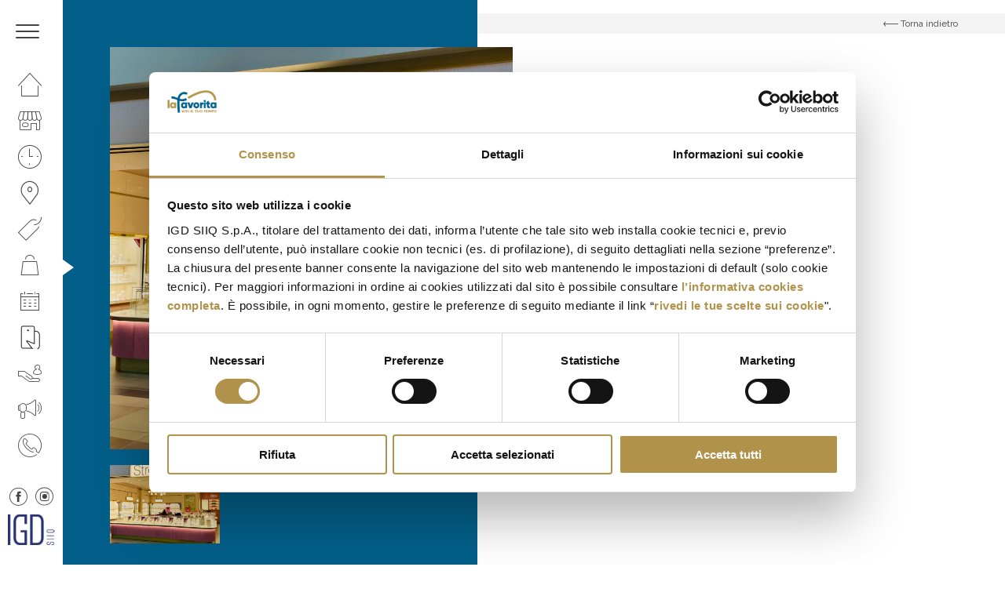

--- FILE ---
content_type: text/html; charset=UTF-8
request_url: https://www.centrolafavorita.it/negozi/stroili-oro/
body_size: 18086
content:
<!DOCTYPE html>
<!--[if lt IE 7 ]> <html class="ie6" lang="it-IT"> <![endif]-->
<!--[if IE 7 ]>    <html class="ie7" lang="it-IT"> <![endif]-->
<!--[if IE 8 ]>    <html class="ie8" lang="it-IT"> <![endif]-->
<!--[if IE 9 ]>    <html class="ie9" lang="it-IT"> <![endif]-->
<!--[if (gt IE 9)|!(IE)]><!--> <html class="no-js" dir="ltr" lang="it-IT"> <!--<![endif]-->
<head>
  	
    <meta charset="UTF-8">
    <meta name="theme-color" content="#000000">
    
    <title>Stroili Oro - Centro Commerciale La Favorita - Mantova </title>
    <meta name="viewport" content="width=device-width, initial-scale=1.0">

    <!--[if lt IE 9]>
      <script src="https://www.centrolafavorita.it/wp-content/themes/igd-web-2020/js/html5shiv.js"></script>
      <script src="https://www.centrolafavorita.it/wp-content/themes/igd-web-2020/js/respond.min.js"></script>
    <![endif]-->
    
    <!-- Google Tag Manager -->
<script>(function(w,d,s,l,i){w[l]=w[l]||[];w[l].push({'gtm.start':
new Date().getTime(),event:'gtm.js'});var f=d.getElementsByTagName(s)[0],
j=d.createElement(s),dl=l!='dataLayer'?'&l='+l:'';j.async=true;j.src=
'https://www.googletagmanager.com/gtm.js?id='+i+dl;f.parentNode.insertBefore(j,f);
})(window,document,'script','dataLayer','GTM-TB479KJW');</script>
<!-- End Google Tag Manager -->

<!-- Global site tag (gtag.js) - Google Analytics -->
<script async src="https://www.googletagmanager.com/gtag/js?id=G-7YGSCNV5SW"></script>
<script>
  window.dataLayer = window.dataLayer || [];
  function gtag(){dataLayer.push(arguments);}
  gtag('js', new Date());
  gtag('config', 'G-7YGSCNV5SW');
</script>
    
	<meta name='robots' content='index, follow, max-image-preview:large, max-snippet:-1, max-video-preview:-1' />

	<!-- This site is optimized with the Yoast SEO plugin v20.9 - https://yoast.com/wordpress/plugins/seo/ -->
	<link rel="canonical" href="https://www.centrolafavorita.it/negozi/stroili-oro/" />
	<meta property="og:locale" content="it_IT" />
	<meta property="og:type" content="article" />
	<meta property="og:title" content="Stroili Oro - Centro Commerciale La Favorita - Mantova" />
	<meta property="og:description" content="Cultura, Tempo libero, Regalo Collocazione: piano terra Lotto: 23 Telefono: 0376/245403 Email: &#8212; Orari: &#8212;" />
	<meta property="og:url" content="https://www.centrolafavorita.it/negozi/stroili-oro/" />
	<meta property="og:site_name" content="Centro Commerciale La Favorita - Mantova" />
	<meta property="article:modified_time" content="2025-04-16T17:35:16+00:00" />
	<meta name="twitter:card" content="summary_large_image" />
	<meta name="twitter:label1" content="Tempo di lettura stimato" />
	<meta name="twitter:data1" content="1 minuto" />
	<script type="application/ld+json" class="yoast-schema-graph">{"@context":"https://schema.org","@graph":[{"@type":"WebPage","@id":"https://www.centrolafavorita.it/negozi/stroili-oro/","url":"https://www.centrolafavorita.it/negozi/stroili-oro/","name":"Stroili Oro - Centro Commerciale La Favorita - Mantova","isPartOf":{"@id":"https://www.centrolafavorita.it/#website"},"datePublished":"2021-02-22T14:13:57+00:00","dateModified":"2025-04-16T17:35:16+00:00","breadcrumb":{"@id":"https://www.centrolafavorita.it/negozi/stroili-oro/#breadcrumb"},"inLanguage":"it-IT","potentialAction":[{"@type":"ReadAction","target":["https://www.centrolafavorita.it/negozi/stroili-oro/"]}]},{"@type":"BreadcrumbList","@id":"https://www.centrolafavorita.it/negozi/stroili-oro/#breadcrumb","itemListElement":[{"@type":"ListItem","position":1,"name":"Home","item":"https://www.centrolafavorita.it/"},{"@type":"ListItem","position":2,"name":"Negozi","item":"https://www.centrolafavorita.it/negozi/"},{"@type":"ListItem","position":3,"name":"Stroili Oro"}]},{"@type":"WebSite","@id":"https://www.centrolafavorita.it/#website","url":"https://www.centrolafavorita.it/","name":"Centro Commerciale La Favorita - Mantova","description":"IGD SiiQ","potentialAction":[{"@type":"SearchAction","target":{"@type":"EntryPoint","urlTemplate":"https://www.centrolafavorita.it/?s={search_term_string}"},"query-input":"required name=search_term_string"}],"inLanguage":"it-IT"}]}</script>
	<!-- / Yoast SEO plugin. -->


<link rel='stylesheet' id='wp-block-library-css' href='https://www.centrolafavorita.it/wp-includes/css/dist/block-library/style.min.css?ver=6.2.2' type='text/css' media='all' />
<link rel='stylesheet' id='classic-theme-styles-css' href='https://www.centrolafavorita.it/wp-includes/css/classic-themes.min.css?ver=6.2.2' type='text/css' media='all' />
<style id='global-styles-inline-css' type='text/css'>
body{--wp--preset--color--black: #000000;--wp--preset--color--cyan-bluish-gray: #abb8c3;--wp--preset--color--white: #ffffff;--wp--preset--color--pale-pink: #f78da7;--wp--preset--color--vivid-red: #cf2e2e;--wp--preset--color--luminous-vivid-orange: #ff6900;--wp--preset--color--luminous-vivid-amber: #fcb900;--wp--preset--color--light-green-cyan: #7bdcb5;--wp--preset--color--vivid-green-cyan: #00d084;--wp--preset--color--pale-cyan-blue: #8ed1fc;--wp--preset--color--vivid-cyan-blue: #0693e3;--wp--preset--color--vivid-purple: #9b51e0;--wp--preset--gradient--vivid-cyan-blue-to-vivid-purple: linear-gradient(135deg,rgba(6,147,227,1) 0%,rgb(155,81,224) 100%);--wp--preset--gradient--light-green-cyan-to-vivid-green-cyan: linear-gradient(135deg,rgb(122,220,180) 0%,rgb(0,208,130) 100%);--wp--preset--gradient--luminous-vivid-amber-to-luminous-vivid-orange: linear-gradient(135deg,rgba(252,185,0,1) 0%,rgba(255,105,0,1) 100%);--wp--preset--gradient--luminous-vivid-orange-to-vivid-red: linear-gradient(135deg,rgba(255,105,0,1) 0%,rgb(207,46,46) 100%);--wp--preset--gradient--very-light-gray-to-cyan-bluish-gray: linear-gradient(135deg,rgb(238,238,238) 0%,rgb(169,184,195) 100%);--wp--preset--gradient--cool-to-warm-spectrum: linear-gradient(135deg,rgb(74,234,220) 0%,rgb(151,120,209) 20%,rgb(207,42,186) 40%,rgb(238,44,130) 60%,rgb(251,105,98) 80%,rgb(254,248,76) 100%);--wp--preset--gradient--blush-light-purple: linear-gradient(135deg,rgb(255,206,236) 0%,rgb(152,150,240) 100%);--wp--preset--gradient--blush-bordeaux: linear-gradient(135deg,rgb(254,205,165) 0%,rgb(254,45,45) 50%,rgb(107,0,62) 100%);--wp--preset--gradient--luminous-dusk: linear-gradient(135deg,rgb(255,203,112) 0%,rgb(199,81,192) 50%,rgb(65,88,208) 100%);--wp--preset--gradient--pale-ocean: linear-gradient(135deg,rgb(255,245,203) 0%,rgb(182,227,212) 50%,rgb(51,167,181) 100%);--wp--preset--gradient--electric-grass: linear-gradient(135deg,rgb(202,248,128) 0%,rgb(113,206,126) 100%);--wp--preset--gradient--midnight: linear-gradient(135deg,rgb(2,3,129) 0%,rgb(40,116,252) 100%);--wp--preset--duotone--dark-grayscale: url('#wp-duotone-dark-grayscale');--wp--preset--duotone--grayscale: url('#wp-duotone-grayscale');--wp--preset--duotone--purple-yellow: url('#wp-duotone-purple-yellow');--wp--preset--duotone--blue-red: url('#wp-duotone-blue-red');--wp--preset--duotone--midnight: url('#wp-duotone-midnight');--wp--preset--duotone--magenta-yellow: url('#wp-duotone-magenta-yellow');--wp--preset--duotone--purple-green: url('#wp-duotone-purple-green');--wp--preset--duotone--blue-orange: url('#wp-duotone-blue-orange');--wp--preset--font-size--small: 13px;--wp--preset--font-size--medium: 20px;--wp--preset--font-size--large: 36px;--wp--preset--font-size--x-large: 42px;--wp--preset--spacing--20: 0.44rem;--wp--preset--spacing--30: 0.67rem;--wp--preset--spacing--40: 1rem;--wp--preset--spacing--50: 1.5rem;--wp--preset--spacing--60: 2.25rem;--wp--preset--spacing--70: 3.38rem;--wp--preset--spacing--80: 5.06rem;--wp--preset--shadow--natural: 6px 6px 9px rgba(0, 0, 0, 0.2);--wp--preset--shadow--deep: 12px 12px 50px rgba(0, 0, 0, 0.4);--wp--preset--shadow--sharp: 6px 6px 0px rgba(0, 0, 0, 0.2);--wp--preset--shadow--outlined: 6px 6px 0px -3px rgba(255, 255, 255, 1), 6px 6px rgba(0, 0, 0, 1);--wp--preset--shadow--crisp: 6px 6px 0px rgba(0, 0, 0, 1);}:where(.is-layout-flex){gap: 0.5em;}body .is-layout-flow > .alignleft{float: left;margin-inline-start: 0;margin-inline-end: 2em;}body .is-layout-flow > .alignright{float: right;margin-inline-start: 2em;margin-inline-end: 0;}body .is-layout-flow > .aligncenter{margin-left: auto !important;margin-right: auto !important;}body .is-layout-constrained > .alignleft{float: left;margin-inline-start: 0;margin-inline-end: 2em;}body .is-layout-constrained > .alignright{float: right;margin-inline-start: 2em;margin-inline-end: 0;}body .is-layout-constrained > .aligncenter{margin-left: auto !important;margin-right: auto !important;}body .is-layout-constrained > :where(:not(.alignleft):not(.alignright):not(.alignfull)){max-width: var(--wp--style--global--content-size);margin-left: auto !important;margin-right: auto !important;}body .is-layout-constrained > .alignwide{max-width: var(--wp--style--global--wide-size);}body .is-layout-flex{display: flex;}body .is-layout-flex{flex-wrap: wrap;align-items: center;}body .is-layout-flex > *{margin: 0;}:where(.wp-block-columns.is-layout-flex){gap: 2em;}.has-black-color{color: var(--wp--preset--color--black) !important;}.has-cyan-bluish-gray-color{color: var(--wp--preset--color--cyan-bluish-gray) !important;}.has-white-color{color: var(--wp--preset--color--white) !important;}.has-pale-pink-color{color: var(--wp--preset--color--pale-pink) !important;}.has-vivid-red-color{color: var(--wp--preset--color--vivid-red) !important;}.has-luminous-vivid-orange-color{color: var(--wp--preset--color--luminous-vivid-orange) !important;}.has-luminous-vivid-amber-color{color: var(--wp--preset--color--luminous-vivid-amber) !important;}.has-light-green-cyan-color{color: var(--wp--preset--color--light-green-cyan) !important;}.has-vivid-green-cyan-color{color: var(--wp--preset--color--vivid-green-cyan) !important;}.has-pale-cyan-blue-color{color: var(--wp--preset--color--pale-cyan-blue) !important;}.has-vivid-cyan-blue-color{color: var(--wp--preset--color--vivid-cyan-blue) !important;}.has-vivid-purple-color{color: var(--wp--preset--color--vivid-purple) !important;}.has-black-background-color{background-color: var(--wp--preset--color--black) !important;}.has-cyan-bluish-gray-background-color{background-color: var(--wp--preset--color--cyan-bluish-gray) !important;}.has-white-background-color{background-color: var(--wp--preset--color--white) !important;}.has-pale-pink-background-color{background-color: var(--wp--preset--color--pale-pink) !important;}.has-vivid-red-background-color{background-color: var(--wp--preset--color--vivid-red) !important;}.has-luminous-vivid-orange-background-color{background-color: var(--wp--preset--color--luminous-vivid-orange) !important;}.has-luminous-vivid-amber-background-color{background-color: var(--wp--preset--color--luminous-vivid-amber) !important;}.has-light-green-cyan-background-color{background-color: var(--wp--preset--color--light-green-cyan) !important;}.has-vivid-green-cyan-background-color{background-color: var(--wp--preset--color--vivid-green-cyan) !important;}.has-pale-cyan-blue-background-color{background-color: var(--wp--preset--color--pale-cyan-blue) !important;}.has-vivid-cyan-blue-background-color{background-color: var(--wp--preset--color--vivid-cyan-blue) !important;}.has-vivid-purple-background-color{background-color: var(--wp--preset--color--vivid-purple) !important;}.has-black-border-color{border-color: var(--wp--preset--color--black) !important;}.has-cyan-bluish-gray-border-color{border-color: var(--wp--preset--color--cyan-bluish-gray) !important;}.has-white-border-color{border-color: var(--wp--preset--color--white) !important;}.has-pale-pink-border-color{border-color: var(--wp--preset--color--pale-pink) !important;}.has-vivid-red-border-color{border-color: var(--wp--preset--color--vivid-red) !important;}.has-luminous-vivid-orange-border-color{border-color: var(--wp--preset--color--luminous-vivid-orange) !important;}.has-luminous-vivid-amber-border-color{border-color: var(--wp--preset--color--luminous-vivid-amber) !important;}.has-light-green-cyan-border-color{border-color: var(--wp--preset--color--light-green-cyan) !important;}.has-vivid-green-cyan-border-color{border-color: var(--wp--preset--color--vivid-green-cyan) !important;}.has-pale-cyan-blue-border-color{border-color: var(--wp--preset--color--pale-cyan-blue) !important;}.has-vivid-cyan-blue-border-color{border-color: var(--wp--preset--color--vivid-cyan-blue) !important;}.has-vivid-purple-border-color{border-color: var(--wp--preset--color--vivid-purple) !important;}.has-vivid-cyan-blue-to-vivid-purple-gradient-background{background: var(--wp--preset--gradient--vivid-cyan-blue-to-vivid-purple) !important;}.has-light-green-cyan-to-vivid-green-cyan-gradient-background{background: var(--wp--preset--gradient--light-green-cyan-to-vivid-green-cyan) !important;}.has-luminous-vivid-amber-to-luminous-vivid-orange-gradient-background{background: var(--wp--preset--gradient--luminous-vivid-amber-to-luminous-vivid-orange) !important;}.has-luminous-vivid-orange-to-vivid-red-gradient-background{background: var(--wp--preset--gradient--luminous-vivid-orange-to-vivid-red) !important;}.has-very-light-gray-to-cyan-bluish-gray-gradient-background{background: var(--wp--preset--gradient--very-light-gray-to-cyan-bluish-gray) !important;}.has-cool-to-warm-spectrum-gradient-background{background: var(--wp--preset--gradient--cool-to-warm-spectrum) !important;}.has-blush-light-purple-gradient-background{background: var(--wp--preset--gradient--blush-light-purple) !important;}.has-blush-bordeaux-gradient-background{background: var(--wp--preset--gradient--blush-bordeaux) !important;}.has-luminous-dusk-gradient-background{background: var(--wp--preset--gradient--luminous-dusk) !important;}.has-pale-ocean-gradient-background{background: var(--wp--preset--gradient--pale-ocean) !important;}.has-electric-grass-gradient-background{background: var(--wp--preset--gradient--electric-grass) !important;}.has-midnight-gradient-background{background: var(--wp--preset--gradient--midnight) !important;}.has-small-font-size{font-size: var(--wp--preset--font-size--small) !important;}.has-medium-font-size{font-size: var(--wp--preset--font-size--medium) !important;}.has-large-font-size{font-size: var(--wp--preset--font-size--large) !important;}.has-x-large-font-size{font-size: var(--wp--preset--font-size--x-large) !important;}
.wp-block-navigation a:where(:not(.wp-element-button)){color: inherit;}
:where(.wp-block-columns.is-layout-flex){gap: 2em;}
.wp-block-pullquote{font-size: 1.5em;line-height: 1.6;}
</style>
<link rel='stylesheet' id='sherped-css' href='https://www.centrolafavorita.it/wp-content/themes/igd-web-2020/sherped.css?ver=3.2.17' type='text/css' media='all' />
<link rel='stylesheet' id='normalize-css' href='https://www.centrolafavorita.it/wp-content/themes/igd-web-2020/normalize.css?ver=3.2.17' type='text/css' media='all' />
<link rel='stylesheet' id='icons-css' href='https://www.centrolafavorita.it/wp-content/themes/igd-web-2020/icons.css?ver=3.2.17' type='text/css' media='all' />
<link rel='stylesheet' id='slick-css' href='https://www.centrolafavorita.it/wp-content/themes/igd-web-2020/slick.css?ver=3.2.17' type='text/css' media='all' />
<link rel='stylesheet' id='app-css' href='https://www.centrolafavorita.it/wp-content/themes/igd-web-2020/app.css?ver=3.2.17' type='text/css' media='all' />
<link rel='stylesheet' id='style-css' href='https://www.centrolafavorita.it/wp-content/themes/igd-web-2020/style.css?ver=3.2.17' type='text/css' media='all' />
<link rel='stylesheet' id='responsive-css' href='https://www.centrolafavorita.it/wp-content/themes/igd-web-2020/responsive.css?ver=3.2.17' type='text/css' media='all' />
<script type="text/javascript">
            window._nslDOMReady = function (callback) {
                if ( document.readyState === "complete" || document.readyState === "interactive" ) {
                    callback();
                } else {
                    document.addEventListener( "DOMContentLoaded", callback );
                }
            };
            </script><script type='text/javascript' src='https://www.centrolafavorita.it/wp-includes/js/jquery/jquery.min.js?ver=3.6.4' id='jquery-core-js'></script>
<script type='text/javascript' src='https://www.centrolafavorita.it/wp-includes/js/jquery/jquery-migrate.min.js?ver=3.4.0' id='jquery-migrate-js'></script>
<!-- Stream WordPress user activity plugin v3.9.3 -->
<link rel="icon" href="https://www.centrolafavorita.it/wp-content/uploads/2022/10/cropped-icona-sito-32x32.png" sizes="32x32" />
<link rel="icon" href="https://www.centrolafavorita.it/wp-content/uploads/2022/10/cropped-icona-sito-192x192.png" sizes="192x192" />
<link rel="apple-touch-icon" href="https://www.centrolafavorita.it/wp-content/uploads/2022/10/cropped-icona-sito-180x180.png" />
<meta name="msapplication-TileImage" content="https://www.centrolafavorita.it/wp-content/uploads/2022/10/cropped-icona-sito-270x270.png" />
<style type="text/css">div.nsl-container[data-align="left"] {
    text-align: left;
}

div.nsl-container[data-align="center"] {
    text-align: center;
}

div.nsl-container[data-align="right"] {
    text-align: right;
}


div.nsl-container div.nsl-container-buttons a[data-plugin="nsl"] {
    text-decoration: none;
    box-shadow: none;
    border: 0;
}

div.nsl-container .nsl-container-buttons {
    display: flex;
    padding: 5px 0;
}

div.nsl-container.nsl-container-block .nsl-container-buttons {
    display: inline-grid;
    grid-template-columns: minmax(145px, auto);
}

div.nsl-container-block-fullwidth .nsl-container-buttons {
    flex-flow: column;
    align-items: center;
}

div.nsl-container-block-fullwidth .nsl-container-buttons a,
div.nsl-container-block .nsl-container-buttons a {
    flex: 1 1 auto;
    display: block;
    margin: 5px 0;
    width: 100%;
}

div.nsl-container-inline {
    margin: -5px;
    text-align: left;
}

div.nsl-container-inline .nsl-container-buttons {
    justify-content: center;
    flex-wrap: wrap;
}

div.nsl-container-inline .nsl-container-buttons a {
    margin: 5px;
    display: inline-block;
}

div.nsl-container-grid .nsl-container-buttons {
    flex-flow: row;
    align-items: center;
    flex-wrap: wrap;
}

div.nsl-container-grid .nsl-container-buttons a {
    flex: 1 1 auto;
    display: block;
    margin: 5px;
    max-width: 280px;
    width: 100%;
}

@media only screen and (min-width: 650px) {
    div.nsl-container-grid .nsl-container-buttons a {
        width: auto;
    }
}

div.nsl-container .nsl-button {
    cursor: pointer;
    vertical-align: top;
    border-radius: 4px;
}

div.nsl-container .nsl-button-default {
    color: #fff;
    display: flex;
}

div.nsl-container .nsl-button-icon {
    display: inline-block;
}

div.nsl-container .nsl-button-svg-container {
    flex: 0 0 auto;
    padding: 8px;
    display: flex;
    align-items: center;
}

div.nsl-container svg {
    height: 24px;
    width: 24px;
    vertical-align: top;
}

div.nsl-container .nsl-button-default div.nsl-button-label-container {
    margin: 0 24px 0 12px;
    padding: 10px 0;
    font-family: Helvetica, Arial, sans-serif;
    font-size: 16px;
    line-height: 20px;
    letter-spacing: .25px;
    overflow: hidden;
    text-align: center;
    text-overflow: clip;
    white-space: nowrap;
    flex: 1 1 auto;
    -webkit-font-smoothing: antialiased;
    -moz-osx-font-smoothing: grayscale;
    text-transform: none;
    display: inline-block;
}

div.nsl-container .nsl-button-google[data-skin="dark"] .nsl-button-svg-container {
    margin: 1px;
    padding: 7px;
    border-radius: 3px;
    background: #fff;
}

div.nsl-container .nsl-button-google[data-skin="light"] {
    border-radius: 1px;
    box-shadow: 0 1px 5px 0 rgba(0, 0, 0, .25);
    color: RGBA(0, 0, 0, 0.54);
}

div.nsl-container .nsl-button-apple .nsl-button-svg-container {
    padding: 0 6px;
}

div.nsl-container .nsl-button-apple .nsl-button-svg-container svg {
    height: 40px;
    width: auto;
}

div.nsl-container .nsl-button-apple[data-skin="light"] {
    color: #000;
    box-shadow: 0 0 0 1px #000;
}

div.nsl-container .nsl-button-facebook[data-skin="white"] {
    color: #000;
    box-shadow: inset 0 0 0 1px #000;
}

div.nsl-container .nsl-button-facebook[data-skin="light"] {
    color: #1877F2;
    box-shadow: inset 0 0 0 1px #1877F2;
}

div.nsl-container .nsl-button-apple div.nsl-button-label-container {
    font-size: 17px;
    font-family: -apple-system, BlinkMacSystemFont, "Segoe UI", Roboto, Helvetica, Arial, sans-serif, "Apple Color Emoji", "Segoe UI Emoji", "Segoe UI Symbol";
}

div.nsl-container .nsl-button-slack div.nsl-button-label-container {
    font-size: 17px;
    font-family: -apple-system, BlinkMacSystemFont, "Segoe UI", Roboto, Helvetica, Arial, sans-serif, "Apple Color Emoji", "Segoe UI Emoji", "Segoe UI Symbol";
}

div.nsl-container .nsl-button-slack[data-skin="light"] {
    color: #000000;
    box-shadow: inset 0 0 0 1px #DDDDDD;
}

div.nsl-container .nsl-button-tiktok[data-skin="light"] {
    color: #161823;
    box-shadow: 0 0 0 1px rgba(22, 24, 35, 0.12);
}

.nsl-clear {
    clear: both;
}

.nsl-container {
    clear: both;
}

/*Button align start*/

div.nsl-container-inline[data-align="left"] .nsl-container-buttons {
    justify-content: flex-start;
}

div.nsl-container-inline[data-align="center"] .nsl-container-buttons {
    justify-content: center;
}

div.nsl-container-inline[data-align="right"] .nsl-container-buttons {
    justify-content: flex-end;
}


div.nsl-container-grid[data-align="left"] .nsl-container-buttons {
    justify-content: flex-start;
}

div.nsl-container-grid[data-align="center"] .nsl-container-buttons {
    justify-content: center;
}

div.nsl-container-grid[data-align="right"] .nsl-container-buttons {
    justify-content: flex-end;
}

div.nsl-container-grid[data-align="space-around"] .nsl-container-buttons {
    justify-content: space-around;
}

div.nsl-container-grid[data-align="space-between"] .nsl-container-buttons {
    justify-content: space-between;
}

/* Button align end*/

/* Redirect */

#nsl-redirect-overlay {
    display: flex;
    flex-direction: column;
    justify-content: center;
    align-items: center;
    position: fixed;
    z-index: 1000000;
    left: 0;
    top: 0;
    width: 100%;
    height: 100%;
    backdrop-filter: blur(1px);
    background-color: RGBA(0, 0, 0, .32);;
}

#nsl-redirect-overlay-container {
    display: flex;
    flex-direction: column;
    justify-content: center;
    align-items: center;
    background-color: white;
    padding: 30px;
    border-radius: 10px;
}

#nsl-redirect-overlay-spinner {
    content: '';
    display: block;
    margin: 20px;
    border: 9px solid RGBA(0, 0, 0, .6);
    border-top: 9px solid #fff;
    border-radius: 50%;
    box-shadow: inset 0 0 0 1px RGBA(0, 0, 0, .6), 0 0 0 1px RGBA(0, 0, 0, .6);
    width: 40px;
    height: 40px;
    animation: nsl-loader-spin 2s linear infinite;
}

@keyframes nsl-loader-spin {
    0% {
        transform: rotate(0deg)
    }
    to {
        transform: rotate(360deg)
    }
}

#nsl-redirect-overlay-title {
    font-family: -apple-system, BlinkMacSystemFont, "Segoe UI", Roboto, Oxygen-Sans, Ubuntu, Cantarell, "Helvetica Neue", sans-serif;
    font-size: 18px;
    font-weight: bold;
    color: #3C434A;
}

#nsl-redirect-overlay-text {
    font-family: -apple-system, BlinkMacSystemFont, "Segoe UI", Roboto, Oxygen-Sans, Ubuntu, Cantarell, "Helvetica Neue", sans-serif;
    text-align: center;
    font-size: 14px;
    color: #3C434A;
}

/* Redirect END*/</style>    
            <style>
            .user_telefono,.user_cap,.user_genere,.user_luogo_nascita,.user_data_nascita,.user_luogo_nascita{
display:none;
}
/* MODIFICA COLORE H4 FOOTER */
.c-site-footer h4{color:#fff;}
/* ICONA PLUS NEL MENU NAVIGAZIONE */
.c-site-nav__menu .u-icon-plus { display: block; }
.c-site-nav__menu li.u-icon-plus a::before { color: #B0924A; }
/* CONCORSO LANCIO CSS PERSONALIZZATO */
.c-dashboard-header-nav__menu .j-menu-content { display:none; }
.c-dashboard-header-nav__menu .j-menu-guide { display:none; }
nav.c-dashboard-header-nav ul > li:first-child { display:none; }
.c-dashboard-header-nav__menu .j-menu-dashboard { display:block !important; }
.page-template-p-il-tuo-profilo .c-item--small { display:none; }
a.icon-notification { display:none; }
a.c-dashboard-header__close { border-left: 0; }
.c-form--verify .c-form-field input { font-size: 18px !important; font-weight: 700; }
/* NASCONDO LA TOP BAR DI WORDPRESS */
#wpadminbar { display:none; }
/* FRECCINA SEZIONE CURRENT NASCONDO IN MOBILE */
@media (max-width: 1024px) {
.u-current { display: none !important; }
}
/* MENU AVVICINO ICONE IN VERTICALE PER FAR SPAZIO A PLUS+ */
.c-site-nav__menu {padding-top: 5px;}
.c-site-nav__menu li a {padding: 8px 23px;}
/* MENU APERTO NASCONDO RICERCA */
.c-search { display: none; }
/* IMMAGINE MENU APERTO ALLINEAMENTO TOP */
.c-site-header__figure img { object-position: top; }
/* MENU MOBILE APERTO INGRANDISCO ICONE SOCIAL */
ul.c-social li a {font-size:28px !important; margin:0px !important;}
/* HOME BOX PROMO FONDO PIù CHIARO */
body.home header.c-hero-home article.c-tile figure.c-tile__figure span {mix-blend-mode:color !important;} 
/* HOME SISTEMO FOTO MASCHERATA DALLE LETTERE */
article.c-board__content span.c-board__letter { background-repeat: no-repeat; background-size: auto 86%; background-position: bottom left;  }
/* PAGINA ORARI INGRANDISCO TESTO EXTRA */
.c-hero__extra {  font-size: 17px; margin-top: 20px; }
/* PAGINA IL CENTRO - ORARI MIN HEIGHT */
@media screen and (min-width: 1024px) {
.page-template-p-centro .c-hero { min-height: 100vh;  height: 100%; }
.page-template-p-orari .c-hero { min-height: 100vh;  height: 100%; }
}
/* PAGINA IL CENTRO NASCONDO RIGA SOSTENIBILITà 
.page-template-p-centro .c-features { display: none; } */
/* ORARI COLORO DI NERO I TESTI TITOLO E TABELLA
.c-hero__content.u-white .c-button--ghost  { color: #454244 !important; }
body.page-template-p-orari .c-hero .c-table  { color: #454244 !important; }  */
/* ORARI FACCIO LE RIGHE TABELLA PIù BASSE */
.c-table tbody th  { padding: 9px 18px !important; }
.c-table tbody td { padding: 9px 18px !important;  }
/* EVENTO ELENCO COLORO DI BIANCO DISPARI */
.c-events a.c-event:nth-child(odd) { color: #FFF !important; }
.c-events a.c-event:nth-child(odd) .t-title3 { color: #FFF !important; }
.c-badge { color: #454244 !important; } 
/* SCHEDA PV TOLGO SPAZIO SOPRA MAPPLIC */
body.single-negozi .c-block--map { padding: 0 !important; }
body.single-negozi .mapplic-element { height: 480px !important; overflow: hidden; }
/* SCHEDA PV NASCONDO BOTTONI ZOOM MAPPLIC */
body.single-negozi .mapplic-clear-button { display: none !important;  }
body.single-negozi .mapplic-zoom-buttons { display: none;  }
/* SCHEDA PV NASCONDO SIDEBAR MAPPLIC */
body.negozi-template-default .mapplic-sidebar  { display: none;  }
@media (max-width: 1024px) {
body.negozi-template-default .c-block__content { margin-bottom: 40px; text-align: center; }
}
/* FORM  LABEL PIÙ GRANDE */
.c-block .c-form .wpcf7-acceptance label { font-size: 12px; line-height:14px; font-weight: 400; }
.c-checkbox label  { font-size: 12px; line-height:14px; font-weight: 400; }
/* FOOTER INGRANDISCO FONT MENU */
ul.c-site-footer__menu li:first-child { font-size: 15px; }
.c-site-footer__menu {  line-height: 26px; }
.c-site-footer__form h4.c-form__title  { font-size: 15px; }
.c-site-footer__meta p { font-size: 15px; }
.c-site-footer a { font-size: 15px; }
/* FOOTER INGRANDISCO ICONE SOCIAL */
.c-social-footer a {font-size: 30px !important;}
@media screen and (min-width: 1024px) { 
.c-social-footer a { font-size: 30px; }
}
/* NASCONDO BADGE DI RECAPTCHA */
.grecaptcha-badge { visibility: hidden; }

.box-genere .wpcf7-list-item-label { font-size: 1.25em; }


/* edit 31/11/2022 */
@media screen and (min-width: 1024px) {
.single-eventi .c-hero .l-container {
    height: auto !important;
}
}
@media screen and (min-width: 1024px) {
.single-eventi .c-hero {
    height: auto !important;
    min-height: 100vh;
}
}

/*CAMBIA LOGO IGD*/
.c-site-nav__logo { display: block;
  -moz-box-sizing: border-box;
  box-sizing: border-box;
  background: url(https://www.centrolafavorita.it/wp-content/uploads/2025/03/IGD_Logo-e1741624600628.png) no-repeat;
  width: 60px;
 height: 39px; /* Height of new image */
  padding-left: 60px; /* Equal to width of new image */ }

/*Hide spazi da vivere in verde logo*/
svg[data-name="Raggruppa 88"] {
display: none;
}

/* PAGINA APP*/
.page-id-8009 .c-hero__figure,
.page-id-8009 .c-hero__content {
background: #1fbf8f;
    padding-top: 4%;
    padding-bottom: 4%;
}

.page-id-8009 .c-hero__title{
color: white;
}

.c-site-nav__menu li.icona-app a::before {
background-image: url('https://www.centrolafavorita.it/wp-content/uploads/2025/09/mobile_hand_32dp_1F1F1F_FILL0_wght100_GRAD0_opsz40.svg');
    background-position: center;
    background-repeat: no-repeat;
    color: rgba(255, 255, 255, 0);
}

.page-id-8333 .c-hero__media{
display: none;
}

.page-id-8333 .c-slider-shop{
display:none
}

.page-id-8333 .c-hero__event{
display: block
}        </style>
    
    <link href="https://fonts.googleapis.com/css2?family=Raleway:ital,wght@0,300;0,400;0,500;0,600;0,700;0,800;0,900;1,400&display=swap" rel="stylesheet">
</head>

<body class="negozi-template-default single single-negozi postid-888">


    <header class="c-site-header">
        <div class="c-site-header__content">
            <div class="c-site-header__meta l-mobile-flex u-flex-between u-flex-middle u-flex-none" style="background-color:#b0924a"> 
                <a class="c-toggle j-toggle">
                    <span class="c-toggle__item"></span>
                    <span class="c-toggle__item"></span>
                    <span class="c-toggle__item"></span>
                </a>

                       
                
                <span class="c-site-header__clock">
                                            ORA SIAMO CHIUSI     
                                    </span>

                <a href="https://www.centrolafavorita.it" class="c-logo c-site-header__logo u-mobile">
                    <img width="1024" height="1024" src="https://www.centrolafavorita.it/wp-content/uploads/2025/01/logo-favorita.svg" class="attachment-large size-large" alt="" decoding="async" loading="lazy" />                </a>
            </div>

            <nav class="c-site-nav l-mobile-flex">
                <ul class="c-site-nav__menu">
                                        <li id="menu-item-357" class="u-icon-home menu-item menu-item-type-post_type menu-item-object-page menu-item-home menu-item-357"><a href="https://www.centrolafavorita.it/">Homepage</a></li>
<li id="menu-item-358" class="u-icon-shop menu-item menu-item-type-post_type menu-item-object-page menu-item-358"><a href="https://www.centrolafavorita.it/il-centro/">Il centro</a></li>
<li id="menu-item-359" class="u-icon-clock menu-item menu-item-type-post_type menu-item-object-page menu-item-359"><a href="https://www.centrolafavorita.it/orari/">Orari</a></li>
<li id="menu-item-360" class="u-icon-where menu-item menu-item-type-post_type menu-item-object-page menu-item-360"><a href="https://www.centrolafavorita.it/come-raggiungerci/">Come raggiungerci</a></li>
<li id="menu-item-361" class="u-icon-promo menu-item menu-item-type-post_type_archive menu-item-object-promozioni menu-item-361"><a href="https://www.centrolafavorita.it/promozioni/">Promozioni</a></li>
<li id="menu-item-362" class="u-icon-bag menu-item menu-item-type-post_type_archive menu-item-object-negozi menu-item-362"><a href="https://www.centrolafavorita.it/negozi/">Negozi</a></li>
<li id="menu-item-363" class="u-icon-calendar menu-item menu-item-type-post_type_archive menu-item-object-eventi menu-item-363"><a href="https://www.centrolafavorita.it/eventi/">Eventi</a></li>
<li id="menu-item-8142" class="u-icon-shop icona-app menu-item menu-item-type-post_type menu-item-object-page menu-item-8142"><a href="https://www.centrolafavorita.it/favoritapp/">App</a></li>
<li id="menu-item-364" class="u-icon-services menu-item menu-item-type-post_type menu-item-object-page menu-item-364"><a href="https://www.centrolafavorita.it/servizi/">Servizi</a></li>
<li id="menu-item-436" class="u-icon-business menu-item menu-item-type-post_type menu-item-object-page menu-item-436"><a href="https://www.centrolafavorita.it/il-tuo-business-al-centro/">Il tuo business al centro</a></li>
<li id="menu-item-366" class="u-icon-phone menu-item menu-item-type-post_type menu-item-object-page menu-item-366"><a href="https://www.centrolafavorita.it/contatti/">Contatti</a></li>
                    <ul class="c-social c-social--close l-mobile-flex u-flex-none u-desktop">
                                                    <li>
                                <a href="https://www.facebook.com/centrolafavorita" class="icon icon-fb" target="_blank"></a> 
                            </li>
                                                                            <li>
                                <a href="https://www.instagram.com/centro_lafavorita/" class="icon icon-instagram" target="_blank"></a>
                            </li>
                                            </ul>
                </ul>

                <div class="c-site-header__extra">
                    <form action="" class="c-search">
                        <div class="c-form-field">
                            <input class="c-input " type="" placeholder="" required>
                        </div>
                    </form>
                    <ul class="c-social l-mobile-flex u-flex-none">
                                                    <li>
                                <a href="https://www.facebook.com/centrolafavorita" class="icon icon-fb" target="_blank"></a> 
                            </li>
                                                                            <li>
                                <a href="https://www.instagram.com/centro_lafavorita/" class="icon icon-instagram" target="_blank"></a>
                            </li>
                                                                    </ul>
                    <a href="https://www.centrolafavorita.it" class="c-logo c-site-header__logo">
                        <img width="1024" height="1024" src="https://www.centrolafavorita.it/wp-content/uploads/2025/01/logo-favorita.svg" class="attachment-large size-large" alt="" decoding="async" loading="lazy" />                    </a>
                </div>
                <figure class="c-site-header__figure u-desktop">
                    <img width="531" height="773" src="https://www.centrolafavorita.it/wp-content/uploads/2021/02/imm_Sfondo2.png" class="attachment-large size-large" alt="" decoding="async" loading="lazy" srcset="https://www.centrolafavorita.it/wp-content/uploads/2021/02/imm_Sfondo2.png 531w, https://www.centrolafavorita.it/wp-content/uploads/2021/02/imm_Sfondo2-206x300.png 206w" sizes="(max-width: 531px) 100vw, 531px" /> 
                </figure>
                <figure class="c-site-nav__logo u-desktop">
                    <img src="https://www.centrolafavorita.it/wp-content/themes/igd-web-2020/img/igd.png">
                </figure>
            </nav>
        </div>
    </header>

    
    <style>
        .current-menu-item a,.current-menu-item a::before {
            color: #b0924a        }
    </style>

    <main class="l-main">

                
        <header class="c-hero c-hero--shop">
            <a href="https://www.centrolafavorita.it/negozi/" class="c-back u-bg-grey">
                <div class="l-container">
                    <span class="icon icon-arrow-right"></span>
                    <span>Torna indietro</span>
                </div>
            </a>
            <div class="l-container">
                                <div class="c-slider-shop">
                    <span class="c-hero__overlay" style="background-color: #035f89"></span>
                    <div class="c-shop-gallery c-slider-shop__gallery j-slider-for">

                                            <div>
                            <figure class="c-shop-gallery__item">
                            <img width="1024" height="1024" src="https://www.centrolafavorita.it/wp-content/uploads/2021/02/Stroili-1024x1024.png" class="attachment-large size-large" alt="" decoding="async" loading="lazy" srcset="https://www.centrolafavorita.it/wp-content/uploads/2021/02/Stroili-1024x1024.png 1024w, https://www.centrolafavorita.it/wp-content/uploads/2021/02/Stroili-300x300.png 300w, https://www.centrolafavorita.it/wp-content/uploads/2021/02/Stroili-150x150.png 150w, https://www.centrolafavorita.it/wp-content/uploads/2021/02/Stroili-768x768.png 768w, https://www.centrolafavorita.it/wp-content/uploads/2021/02/Stroili.png 1080w" sizes="(max-width: 1024px) 100vw, 1024px" />                            </figure>
                        </div>
                                            
                    </div>
                    <div class="c-shop-gallery c-slider-shop__nav j-slider-nav">
                                                    <figure class="c-shop-gallery__item">
                                <img width="1024" height="1024" src="https://www.centrolafavorita.it/wp-content/uploads/2021/02/Stroili-1024x1024.png" class="attachment-large size-large" alt="" decoding="async" loading="lazy" srcset="https://www.centrolafavorita.it/wp-content/uploads/2021/02/Stroili-1024x1024.png 1024w, https://www.centrolafavorita.it/wp-content/uploads/2021/02/Stroili-300x300.png 300w, https://www.centrolafavorita.it/wp-content/uploads/2021/02/Stroili-150x150.png 150w, https://www.centrolafavorita.it/wp-content/uploads/2021/02/Stroili-768x768.png 768w, https://www.centrolafavorita.it/wp-content/uploads/2021/02/Stroili.png 1080w" sizes="(max-width: 1024px) 100vw, 1024px" />                            </figure>
                                            </div>

                </div>
                <article class="c-hero__content"> 
                    <a  target="_blank" href="https://stroilioro.com/" class="c-logo-shop"> 
                        <img width="208" height="86" src="https://www.centrolafavorita.it/wp-content/uploads/2021/02/logo-stroili-oro-2020.png" class="attachment-large size-large" alt="" decoding="async" loading="lazy" />                    </a>
                    <h1 class="c-hero__title t-title3">
                        Stroili Oro                    </h1>
                    <div class="c-hero__text">
                        <p><strong>Cultura, Tempo libero, Regalo</strong></p>
<p><strong>Collocazione:</strong> piano terra<br />
<strong>Lotto:</strong> 23<br />
<strong>Telefono:</strong> 0376/245403<br />
<strong>Email:</strong> &#8212;<br />
<strong>Orari: </strong>&#8212;</p>
                    </div>
                                    </article>
            </div>
        </header>

        <section class="c-block c-block--map">
            <div class="l-container l-tablet-flex u-flex-middle">
                <figure class="c-block__figure">
                    <div class="c-map-mapplic">

                        .<div id="mapplic-id932" data-mapdata="{&quot;mapwidth&quot;:&quot;1000&quot;,&quot;mapheight&quot;:&quot;900&quot;,&quot;action&quot;:&quot;tooltip&quot;,&quot;moretext&quot;:&quot;Scopri&quot;,&quot;maxscale&quot;:&quot;1.5&quot;,&quot;searchlength&quot;:&quot;3&quot;,&quot;customcss&quot;:&quot;/* MAPPA MAPPLIC */\n.mapplic-legend {\n    background-color: rgba(255,255,255, 0.9);\n    margin: 12px;\n    padding: 0 8px;\n    position: absolute;\n    left: 0;\n    top: 0;\n    height: 30px;\n}\n.mapplic-zoom-buttons {\n    box-shadow: 0 0 12px rgba(0, 0, 0, 0.0) !important;\n  }\n\n.mapplic-zoom-buttons a.button, .mapplic-zoom-buttons a.tp-button, .mapplic-zoom-buttons button, .mapplic-zoom-buttons input[type=\&quot;submit\&quot;], .mapplic-zoom-buttons input[type=\&quot;reset\&quot;], .mapplic-zoom-buttons input[type=\&quot;button\&quot;] {\n    padding: 11px 11px !important;\n    margin-bottom: 4px !important;\n    border-radius: 0px !important;\n    margin-right: 0px !important;\n}\n\n/* MAPPLIC INTERACTIVE ELEMENTS */\n/* clickable elements */\n.mapplic-clickable:not(g),\ng.mapplic-clickable &gt; * {\n\topacity: 0.01;\n\t/*fill: #b7a6bd;*/\n}\n/* hovered elements */\n.mapplic-clickable:not(g):hover,\ng.mapplic-clickable:hover &gt; * {\n\topacity: 0.9;\n}\n/* active elements */\n.mapplic-active,\na.mapplic-active &gt; path,\ng.mapplic-active &gt; * {\n\tfill: #343F4B;\n\topacity: 1.0 !important;\n}\n\n/* MAPPA MAPPLIC FORZO LA COMPARSA DELLA X PER CHIUDERE TOOLTIP */\n.mapplic-icon.mapplic-icon-cross {\n    width: 11px !important;\n    height: 11px !important;\n    padding: 5px !important;\n}\n.mapplic-tooltip-wrap a.button_theme, .mapplic-tooltip-wrap a.tp-button.button_theme, .mapplic-tooltip-wrap button, .mapplic-tooltip-wrap input[type=\&quot;submit\&quot;], .mapplic-tooltip-wrap input[type=\&quot;reset\&quot;], .mapplic-tooltip-wrap input[type=\&quot;button\&quot;] {\n    color: #333333 !important;\n}\n.mapplic-tooltip-wrap a.button_theme, .mapplic-tooltip-wrap a.tp-button.button_theme, .mapplic-tooltip-wrap button, .mapplic-tooltip-wrap input[type=\&quot;submit\&quot;], .mapplic-tooltip-wrap input[type=\&quot;reset\&quot;], .mapplic-tooltip-wrap input[type=\&quot;button\&quot;] {\nwidth: 30px;\nheight: 30px;\ncolor: #333333 !important;\nposition: absolute;\nright: 0;\nbackground-color: #fff;\n}\n\n.mapplic-container a.button, .mapplic-container a.tp-button, .mapplic-container button, .mapplic-container input[type=\&quot;submit\&quot;], .mapplic-container input[type=\&quot;reset\&quot;], .mapplic-container input[type=\&quot;button\&quot;] { padding: 11px 11px; }\n\n.mapplic-tooltip-wrap .button-flat a.button::after, .mapplic-tooltip-wrap .button-flat a.action_button::after, .mapplic-tooltip-wrap .button-flat a.tp-button::after, .mapplic-tooltip-wrap .button-flat button::after, .mapplic-tooltip-wrap .button-flat input[type=\&quot;submit\&quot;]::after, .mapplic-tooltip-wrap .button-flat input[type=\&quot;reset\&quot;]::after, .mapplic-tooltip-wrap .button-flat input[type=\&quot;button\&quot;]::after { background:rgba(255,255,255,.07); }\n\n.mapplic-tooltip-wrap .button-flat a.button:hover::after, .mapplic-tooltip-wrap .button-flat a.action_button:hover::after, .mapplic-tooltip-wrap .button-flat a.tp-button:hover::after, .mapplic-tooltip-wrap .button-flat button:hover::after, .mapplic-tooltip-wrap .button-flat input[type=\&quot;submit\&quot;]:hover::after, .mapplic-tooltip-wrap .button-flat input[type=\&quot;reset\&quot;]:hover::after, .mapplic-tooltip-wrap .button-flat input[type=\&quot;button\&quot;]:hover::after { background:rgba(255,255,255,.07) !important; }\n\n.mapplic-tooltip-wrap .button-flat a.button::after, .mapplic-tooltip-wrap .button-flat a.action_button::after, .mapplic-tooltip-wrap .button-flat a.tp-button::after, .mapplic-tooltip-wrap .button-flat button::after, .mapplic-tooltip-wrap .button-flat input[type=\&quot;submit\&quot;]::after, .mapplic-tooltip-wrap .button-flat input[type=\&quot;reset\&quot;]::after, .mapplic-tooltip-wrap .button-flat input[type=\&quot;button\&quot;]::after { background:rgba(255,255,255,.07); }\n\n.mapplic-tooltip-wrap a.button::after, .mapplic-tooltip-wrap a.tp-button::after, .mapplic-tooltip-wrap a.action_button::after, .mapplic-tooltip-wrap button::after, .mapplic-tooltip-wrap input[type=\&quot;submit\&quot;]::after, .mapplic-tooltip-wrap input[type=\&quot;reset\&quot;]::after, .mapplic-tooltip-wrap input[type=\&quot;button\&quot;]::after { background:rgba(255,255,255,.07); }\n\n.mapplic-thumbnail-placeholder::before { content: \&quot;\&quot; !important; }\n.mapplic-thumbnail-placeholder::after { content: \&quot;\&quot; !important; }\n.mapplic-thumbnail-placeholder { color: rgba(255,255,255,0) !important; }\n.mapplic-list-category .mapplic-thumbnail { width: 30px !important; height: 30px !important; }\n.mapplic-list-category &gt; a { margin: 3px 10px !important; padding: 5px 10px !important; }\n\n.mapplic-levels-select { height: 40px; }\n.mapplic-button mapplic-clear-button::after { content: &#039;&#039;; }\n.mapplic-container &gt; .mapplic-button {color: rgba(255,255,255,0);}\n\nli.mapplic-list-location a .mapplic-thumbnail-placeholder { display: none; }\nli.mapplic-list-location[data-location*=\&quot;icona\&quot;] a .mapplic-thumbnail-placeholder { display: block !important; }\nli.mapplic-list-location[data-location*=\&quot;icona\&quot;] a { cursor: default !important; pointer-events: none !important; text-decoration: none !important; }\n\n.mapplic-tag { font-size: 12px !important; padding: 3px 6px 4px 8px !important; border: none; border-radius: 16px !important; }\n\n.mapplic-layer a[aria-label=\&quot;undefined marker\&quot;]{ display: none; }\n\n.c-map-shop { color: #fff; line-heights:1px; }&quot;,&quot;fullscreen&quot;:false,&quot;hovertip&quot;:true,&quot;hovertipdesc&quot;:false,&quot;smartip&quot;:true,&quot;deeplinking&quot;:true,&quot;linknewtab&quot;:false,&quot;minimap&quot;:false,&quot;animations&quot;:false,&quot;zoom&quot;:true,&quot;zoombuttons&quot;:true,&quot;clearbutton&quot;:true,&quot;zoomoutclose&quot;:true,&quot;closezoomout&quot;:false,&quot;mousewheel&quot;:false,&quot;mapfill&quot;:false,&quot;sidebar&quot;:true,&quot;search&quot;:true,&quot;searchdescription&quot;:true,&quot;alphabetic&quot;:true,&quot;thumbholder&quot;:false,&quot;hidenofilter&quot;:true,&quot;highlight&quot;:false,&quot;topLat&quot;:&quot;&quot;,&quot;leftLng&quot;:&quot;&quot;,&quot;bottomLat&quot;:&quot;&quot;,&quot;rightLng&quot;:&quot;&quot;,&quot;levels&quot;:[{&quot;id&quot;:&quot;pt&quot;,&quot;title&quot;:&quot;Mappa&quot;,&quot;map&quot;:&quot;//www.centrolafavorita.it/wp-content/uploads/2021/02/favorita_MAPPA_3D_05_12_2022.svg&quot;,&quot;minimap&quot;:&quot;&quot;,&quot;show&quot;:&quot;true&quot;,&quot;locations&quot;:[{&quot;title&quot;:&quot;Bottega del Caff&egrave;&quot;,&quot;about&quot;:&quot;Ristorazione&quot;,&quot;category&quot;:&quot;active-ristorazione&quot;,&quot;level&quot;:&quot;pt&quot;,&quot;NO1&quot;:&quot;n&quot;,&quot;NO2&quot;:&quot;30&quot;,&quot;id&quot;:&quot;n30&quot;,&quot;x&quot;:&quot;0.6898&quot;,&quot;y&quot;:&quot;0.4409&quot;,&quot;pin&quot;:&quot;hidden&quot;,&quot;link&quot;:&quot;https://www.centrolafavorita.it/negozi/bottega-del-caffe/?location=n30&quot;,&quot;color&quot;:&quot;#ffcc00&quot;,&quot;action&quot;:&quot;tooltip&quot;},{&quot;title&quot;:&quot;Brico Center&quot;,&quot;about&quot;:&quot;Beni per la casa&quot;,&quot;category&quot;:&quot;active-casa&quot;,&quot;level&quot;:&quot;pt&quot;,&quot;NO1&quot;:&quot;n&quot;,&quot;NO2&quot;:&quot;41&quot;,&quot;id&quot;:&quot;n41&quot;,&quot;x&quot;:&quot;0.1123&quot;,&quot;y&quot;:&quot;0.6524&quot;,&quot;pin&quot;:&quot;hidden&quot;,&quot;link&quot;:&quot;https://www.centrolafavorita.it/negozi/brico-center/?location=n41&quot;,&quot;color&quot;:&quot;#3c4193&quot;,&quot;action&quot;:&quot;tooltip&quot;},{&quot;title&quot;:&quot;Calliope&quot;,&quot;about&quot;:&quot;Abbigliamento&quot;,&quot;category&quot;:&quot;active-abbigliamento&quot;,&quot;level&quot;:&quot;pt&quot;,&quot;NO1&quot;:&quot;n&quot;,&quot;NO2&quot;:&quot;4&quot;,&quot;id&quot;:&quot;n4&quot;,&quot;x&quot;:&quot;0.2284&quot;,&quot;y&quot;:&quot;0.6451&quot;,&quot;pin&quot;:&quot;hidden&quot;,&quot;link&quot;:&quot;https://www.centrolafavorita.it/negozi/calliope/?location=n4&quot;,&quot;color&quot;:&quot;#944c98&quot;,&quot;action&quot;:&quot;tooltip&quot;},{&quot;title&quot;:&quot;Cinecity&quot;,&quot;about&quot;:&quot;Cultura, Tempo libero, Regalo&quot;,&quot;category&quot;:&quot;active-cultura&quot;,&quot;level&quot;:&quot;pt&quot;,&quot;NO1&quot;:&quot;n&quot;,&quot;NO2&quot;:&quot;40&quot;,&quot;id&quot;:&quot;n40&quot;,&quot;x&quot;:&quot;0.8743&quot;,&quot;y&quot;:&quot;0.4603&quot;,&quot;pin&quot;:&quot;hidden&quot;,&quot;link&quot;:&quot;https://www.centrolafavorita.it/negozi/cinecity/?location=n40&quot;,&quot;color&quot;:&quot;#e44e96&quot;,&quot;action&quot;:&quot;tooltip&quot;},{&quot;title&quot;:&quot;Deichmann&quot;,&quot;about&quot;:&quot;Abbigliamento&quot;,&quot;category&quot;:&quot;active-abbigliamento&quot;,&quot;level&quot;:&quot;pt&quot;,&quot;NO1&quot;:&quot;n&quot;,&quot;NO2&quot;:&quot;32&quot;,&quot;id&quot;:&quot;n32&quot;,&quot;x&quot;:&quot;0.7576&quot;,&quot;y&quot;:&quot;0.4337&quot;,&quot;pin&quot;:&quot;hidden&quot;,&quot;link&quot;:&quot;https://www.centrolafavorita.it/negozi/deichmann/?location=n32&quot;,&quot;color&quot;:&quot;#944c98&quot;,&quot;action&quot;:&quot;tooltip&quot;},{&quot;title&quot;:&quot;Dental Pro&quot;,&quot;about&quot;:&quot;Servizi&quot;,&quot;category&quot;:&quot;active-servizi&quot;,&quot;level&quot;:&quot;pt&quot;,&quot;NO1&quot;:&quot;n&quot;,&quot;NO2&quot;:&quot;39&quot;,&quot;id&quot;:&quot;n39&quot;,&quot;x&quot;:&quot;0.7980&quot;,&quot;y&quot;:&quot;0.5206&quot;,&quot;pin&quot;:&quot;hidden&quot;,&quot;link&quot;:&quot;https://www.centrolafavorita.it/negozi/dental-pro/?location=n39&quot;,&quot;color&quot;:&quot;#f18809&quot;,&quot;action&quot;:&quot;tooltip&quot;},{&quot;title&quot;:&quot;Franco Gioielli&quot;,&quot;about&quot;:&quot;Cultura, Tempo libero, Regalo&quot;,&quot;category&quot;:&quot;active-cultura&quot;,&quot;level&quot;:&quot;pt&quot;,&quot;NO1&quot;:&quot;n&quot;,&quot;NO2&quot;:&quot;31&quot;,&quot;id&quot;:&quot;n31&quot;,&quot;x&quot;:&quot;0.7095&quot;,&quot;y&quot;:&quot;0.4338&quot;,&quot;pin&quot;:&quot;hidden&quot;,&quot;link&quot;:&quot;https://www.centrolafavorita.it/negozi/franco-gioielli/?location=n31&quot;,&quot;color&quot;:&quot;#e44e96&quot;,&quot;action&quot;:&quot;tooltip&quot;},{&quot;title&quot;:&quot;GameLife&quot;,&quot;about&quot;:&quot;Elettronica di consumo&quot;,&quot;category&quot;:[&quot;active-elettronica&quot;],&quot;level&quot;:&quot;pt&quot;,&quot;NO1&quot;:&quot;n&quot;,&quot;NO2&quot;:&quot;5&quot;,&quot;id&quot;:&quot;n5&quot;,&quot;x&quot;:&quot;0.2662&quot;,&quot;y&quot;:&quot;0.6060&quot;,&quot;pin&quot;:&quot;hidden&quot;,&quot;link&quot;:&quot;https://www.centrolafavorita.it/negozi/gamestop/?location=n5&quot;,&quot;color&quot;:&quot;#36a9e1&quot;,&quot;action&quot;:&quot;tooltip&quot;},{&quot;title&quot;:&quot;Golden Point&quot;,&quot;about&quot;:&quot;Abbigliamento&quot;,&quot;category&quot;:&quot;active-abbigliamento&quot;,&quot;level&quot;:&quot;pt&quot;,&quot;NO1&quot;:&quot;n&quot;,&quot;NO2&quot;:&quot;26-28&quot;,&quot;id&quot;:&quot;n26-28&quot;,&quot;x&quot;:&quot;0.6754&quot;,&quot;y&quot;:&quot;0.4902&quot;,&quot;pin&quot;:&quot;hidden&quot;,&quot;link&quot;:&quot;https://www.centrolafavorita.it/negozi/golden-point/?location=n26-28&quot;,&quot;color&quot;:&quot;#944c98&quot;,&quot;action&quot;:&quot;tooltip&quot;},{&quot;title&quot;:&quot;Grand Vision&quot;,&quot;about&quot;:&quot;Cura della persona, Salute&quot;,&quot;category&quot;:&quot;active-cura&quot;,&quot;level&quot;:&quot;pt&quot;,&quot;NO1&quot;:&quot;n&quot;,&quot;NO2&quot;:&quot;3&quot;,&quot;id&quot;:&quot;n3&quot;,&quot;x&quot;:&quot;0.3483&quot;,&quot;y&quot;:&quot;0.6248&quot;,&quot;pin&quot;:&quot;hidden&quot;,&quot;link&quot;:&quot;https://www.centrolafavorita.it/negozi/grand-vision/?location=n3&quot;,&quot;color&quot;:&quot;#95c11f&quot;,&quot;action&quot;:&quot;tooltip&quot;},{&quot;title&quot;:&quot;AM Clean&quot;,&quot;about&quot;:&quot;Servizi&quot;,&quot;category&quot;:&quot;active-servizi&quot;,&quot;level&quot;:&quot;pt&quot;,&quot;NO1&quot;:&quot;n&quot;,&quot;NO2&quot;:&quot;37&quot;,&quot;id&quot;:&quot;n37&quot;,&quot;x&quot;:&quot;0.7849&quot;,&quot;y&quot;:&quot;0.4974&quot;,&quot;pin&quot;:&quot;hidden&quot;,&quot;link&quot;:&quot;https://www.centrolafavorita.it/negozi/h1-clean/?location=n37&quot;,&quot;color&quot;:&quot;#f18809&quot;,&quot;action&quot;:&quot;tooltip&quot;},{&quot;title&quot;:&quot;I Mitici Parrucchieri&quot;,&quot;about&quot;:&quot;Servizi&quot;,&quot;category&quot;:&quot;active-servizi&quot;,&quot;level&quot;:&quot;pt&quot;,&quot;NO1&quot;:&quot;n&quot;,&quot;NO2&quot;:&quot;38&quot;,&quot;id&quot;:&quot;n38&quot;,&quot;x&quot;:&quot;0.7309&quot;,&quot;y&quot;:&quot;0.5470&quot;,&quot;pin&quot;:&quot;hidden&quot;,&quot;link&quot;:&quot;https://www.centrolafavorita.it/negozi/i-mitici-parrucchieri/?location=n38&quot;,&quot;color&quot;:&quot;#f18809&quot;,&quot;action&quot;:&quot;tooltip&quot;},{&quot;title&quot;:&quot;Ipercoop&quot;,&quot;about&quot;:&quot;Ipermercato&quot;,&quot;category&quot;:&quot;active-alimentari&quot;,&quot;level&quot;:&quot;pt&quot;,&quot;NO1&quot;:&quot;n&quot;,&quot;NO2&quot;:&quot;1&quot;,&quot;id&quot;:&quot;n1&quot;,&quot;x&quot;:&quot;0.4356&quot;,&quot;y&quot;:&quot;0.4539&quot;,&quot;pin&quot;:&quot;hidden&quot;,&quot;link&quot;:&quot;https://www.centrolafavorita.it/negozi/ipercoop/?location=n1&quot;,&quot;color&quot;:&quot;#e30a18&quot;,&quot;action&quot;:&quot;tooltip&quot;},{&quot;title&quot;:&quot;Kiko Make Up&quot;,&quot;about&quot;:&quot;Cura della persona, Salute&quot;,&quot;category&quot;:&quot;active-cura&quot;,&quot;level&quot;:&quot;pt&quot;,&quot;NO1&quot;:&quot;n&quot;,&quot;NO2&quot;:&quot;14&quot;,&quot;id&quot;:&quot;n14&quot;,&quot;x&quot;:&quot;0.4239&quot;,&quot;y&quot;:&quot;0.5553&quot;,&quot;pin&quot;:&quot;hidden&quot;,&quot;link&quot;:&quot;https://www.centrolafavorita.it/negozi/kiko-make-up/?location=n14&quot;,&quot;color&quot;:&quot;#95c11f&quot;,&quot;action&quot;:&quot;tooltip&quot;},{&quot;title&quot;:&quot;La Piadineria&quot;,&quot;about&quot;:&quot;Ristorazione&quot;,&quot;category&quot;:&quot;active-ristorazione&quot;,&quot;level&quot;:&quot;pt&quot;,&quot;NO1&quot;:&quot;n&quot;,&quot;NO2&quot;:&quot;16b&quot;,&quot;id&quot;:&quot;n16b&quot;,&quot;x&quot;:&quot;0.5190&quot;,&quot;y&quot;:&quot;0.5626&quot;,&quot;pin&quot;:&quot;hidden&quot;,&quot;link&quot;:&quot;https://www.centrolafavorita.it/negozi/la-piadineria/?location=n16b&quot;,&quot;color&quot;:&quot;#ffcc00&quot;,&quot;action&quot;:&quot;tooltip&quot;},{&quot;title&quot;:&quot;Douglas&quot;,&quot;about&quot;:&quot;Cura della persona, Salute&quot;,&quot;category&quot;:&quot;active-cura&quot;,&quot;level&quot;:&quot;pt&quot;,&quot;NO1&quot;:&quot;n&quot;,&quot;NO2&quot;:&quot;19&quot;,&quot;id&quot;:&quot;n19&quot;,&quot;x&quot;:&quot;0.5699&quot;,&quot;y&quot;:&quot;0.5264&quot;,&quot;pin&quot;:&quot;hidden&quot;,&quot;link&quot;:&quot;https://www.centrolafavorita.it/negozi/douglas/?location=n19&quot;,&quot;color&quot;:&quot;#95c11f&quot;,&quot;action&quot;:&quot;tooltip&quot;},{&quot;title&quot;:&quot;Motivi&quot;,&quot;about&quot;:&quot;Abbigliamento&quot;,&quot;category&quot;:&quot;active-abbigliamento&quot;,&quot;level&quot;:&quot;pt&quot;,&quot;NO1&quot;:&quot;n&quot;,&quot;NO2&quot;:&quot;22-24&quot;,&quot;id&quot;:&quot;n22-24&quot;,&quot;x&quot;:&quot;0.6468&quot;,&quot;y&quot;:&quot;0.4988&quot;,&quot;pin&quot;:&quot;hidden&quot;,&quot;link&quot;:&quot;https://www.centrolafavorita.it/negozi/motivi/?location=n22-24&quot;,&quot;color&quot;:&quot;#944c98&quot;,&quot;action&quot;:&quot;tooltip&quot;},{&quot;title&quot;:&quot;Nuna Lie&quot;,&quot;about&quot;:&quot;Abbigliamento&quot;,&quot;category&quot;:&quot;active-abbigliamento&quot;,&quot;level&quot;:&quot;pt&quot;,&quot;NO1&quot;:&quot;n&quot;,&quot;NO2&quot;:&quot;15&quot;,&quot;id&quot;:&quot;n15&quot;,&quot;x&quot;:&quot;0.4617&quot;,&quot;y&quot;:&quot;0.5582&quot;,&quot;pin&quot;:&quot;hidden&quot;,&quot;link&quot;:&quot;https://www.centrolafavorita.it/negozi/nuna-lie/?location=n15&quot;,&quot;color&quot;:&quot;#944c98&quot;,&quot;action&quot;:&quot;tooltip&quot;},{&quot;title&quot;:&quot;Okaidi&quot;,&quot;about&quot;:&quot;Abbigliamento&quot;,&quot;category&quot;:&quot;active-abbigliamento&quot;,&quot;level&quot;:&quot;pt&quot;,&quot;NO1&quot;:&quot;n&quot;,&quot;NO2&quot;:&quot;33&quot;,&quot;id&quot;:&quot;n33&quot;,&quot;x&quot;:&quot;0.7719&quot;,&quot;y&quot;:&quot;0.4655&quot;,&quot;pin&quot;:&quot;hidden&quot;,&quot;link&quot;:&quot;https://www.centrolafavorita.it/negozi/okaidi/?location=n33&quot;,&quot;color&quot;:&quot;#944c98&quot;,&quot;action&quot;:&quot;tooltip&quot;},{&quot;title&quot;:&quot;Original Marines&quot;,&quot;about&quot;:&quot;Abbigliamento&quot;,&quot;category&quot;:&quot;active-abbigliamento&quot;,&quot;level&quot;:&quot;pt&quot;,&quot;NO1&quot;:&quot;n&quot;,&quot;NO2&quot;:&quot;35&quot;,&quot;id&quot;:&quot;n35&quot;,&quot;x&quot;:&quot;0.7823&quot;,&quot;y&quot;:&quot;0.4858&quot;,&quot;pin&quot;:&quot;hidden&quot;,&quot;link&quot;:&quot;https://www.centrolafavorita.it/negozi/original-marines/?location=n35&quot;,&quot;color&quot;:&quot;#944c98&quot;,&quot;action&quot;:&quot;tooltip&quot;},{&quot;title&quot;:&quot;Ottica Nau&quot;,&quot;about&quot;:&quot;Cura della persona, Salute&quot;,&quot;category&quot;:&quot;active-cura&quot;,&quot;level&quot;:&quot;pt&quot;,&quot;NO1&quot;:&quot;n&quot;,&quot;NO2&quot;:&quot;25&quot;,&quot;id&quot;:&quot;n25&quot;,&quot;x&quot;:&quot;0.6468&quot;,&quot;y&quot;:&quot;0.4482&quot;,&quot;pin&quot;:&quot;hidden&quot;,&quot;link&quot;:&quot;https://www.centrolafavorita.it/negozi/ottica-nau/?location=n25&quot;,&quot;color&quot;:&quot;#95c11f&quot;,&quot;action&quot;:&quot;tooltip&quot;},{&quot;title&quot;:&quot;Ovs&quot;,&quot;about&quot;:&quot;Abbigliamento&quot;,&quot;category&quot;:&quot;active-abbigliamento&quot;,&quot;level&quot;:&quot;pt&quot;,&quot;NO1&quot;:&quot;n&quot;,&quot;NO2&quot;:&quot;6&quot;,&quot;id&quot;:&quot;n6&quot;,&quot;x&quot;:&quot;0.2179&quot;,&quot;y&quot;:&quot;0.5930&quot;,&quot;pin&quot;:&quot;hidden&quot;,&quot;link&quot;:&quot;https://www.centrolafavorita.it/negozi/ovs/?location=n6&quot;,&quot;color&quot;:&quot;#944c98&quot;,&quot;action&quot;:&quot;tooltip&quot;},{&quot;title&quot;:&quot;Piazza Italia&quot;,&quot;about&quot;:&quot;Abbigliamento&quot;,&quot;category&quot;:&quot;active-abbigliamento&quot;,&quot;level&quot;:&quot;pt&quot;,&quot;NO1&quot;:&quot;n&quot;,&quot;NO2&quot;:&quot;34&quot;,&quot;id&quot;:&quot;n34&quot;,&quot;x&quot;:&quot;0.6689&quot;,&quot;y&quot;:&quot;0.5365&quot;,&quot;pin&quot;:&quot;hidden&quot;,&quot;link&quot;:&quot;https://www.centrolafavorita.it/negozi/piazza-italia/?location=n34&quot;,&quot;color&quot;:&quot;#944c98&quot;,&quot;action&quot;:&quot;tooltip&quot;},{&quot;title&quot;:&quot;Pizzikotto&quot;,&quot;about&quot;:&quot;Ristorazione&quot;,&quot;category&quot;:&quot;active-ristorazione&quot;,&quot;level&quot;:&quot;pt&quot;,&quot;NO1&quot;:&quot;n&quot;,&quot;NO2&quot;:&quot;3a&quot;,&quot;id&quot;:&quot;n3a&quot;,&quot;x&quot;:&quot;0.3900&quot;,&quot;y&quot;:&quot;0.6089&quot;,&quot;pin&quot;:&quot;hidden&quot;,&quot;link&quot;:&quot;https://www.centrolafavorita.it/negozi/pizzikotto/?location=n3a&quot;,&quot;color&quot;:&quot;#ffcc00&quot;,&quot;action&quot;:&quot;tooltip&quot;},{&quot;title&quot;:&quot;Prima Donna&quot;,&quot;about&quot;:&quot;Abbigliamento&quot;,&quot;category&quot;:[&quot;active-abbigliamento&quot;],&quot;level&quot;:&quot;pt&quot;,&quot;NO1&quot;:&quot;n&quot;,&quot;NO2&quot;:&quot;3b&quot;,&quot;id&quot;:&quot;n38&quot;,&quot;x&quot;:&quot;0.3418&quot;,&quot;y&quot;:&quot;0.5684&quot;,&quot;pin&quot;:&quot;hidden&quot;,&quot;link&quot;:&quot;https://www.centrolafavorita.it/negozi/prima-donna/?location=&quot;,&quot;color&quot;:&quot;#944c98&quot;,&quot;action&quot;:&quot;tooltip&quot;},{&quot;title&quot;:&quot;Sale Sopraffino&quot;,&quot;about&quot;:&quot;Ristorazione&quot;,&quot;category&quot;:&quot;active-ristorazione&quot;,&quot;level&quot;:&quot;pt&quot;,&quot;NO1&quot;:&quot;n&quot;,&quot;NO2&quot;:&quot;16a&quot;,&quot;id&quot;:&quot;n16a&quot;,&quot;x&quot;:&quot;0.4982&quot;,&quot;y&quot;:&quot;0.5669&quot;,&quot;pin&quot;:&quot;hidden&quot;,&quot;link&quot;:&quot;https://www.centrolafavorita.it/negozi/sale-sopraffino/?location=n16a&quot;,&quot;color&quot;:&quot;#ffcc00&quot;,&quot;action&quot;:&quot;tooltip&quot;},{&quot;title&quot;:&quot;Stroili Oro&quot;,&quot;about&quot;:&quot;Cultura, Tempo libero, Regalo&quot;,&quot;category&quot;:&quot;active-cultura&quot;,&quot;level&quot;:&quot;pt&quot;,&quot;NO1&quot;:&quot;n&quot;,&quot;NO2&quot;:&quot;23&quot;,&quot;id&quot;:&quot;n23&quot;,&quot;x&quot;:&quot;0.6240&quot;,&quot;y&quot;:&quot;0.4561&quot;,&quot;pin&quot;:&quot;hidden&quot;,&quot;link&quot;:&quot;https://www.centrolafavorita.it/negozi/stroili-oro/?location=n23&quot;,&quot;color&quot;:&quot;#e44e96&quot;,&quot;action&quot;:&quot;tooltip&quot;},{&quot;title&quot;:&quot;Tabaccheria Edicola Villa Marzia&quot;,&quot;about&quot;:&quot;Servizi&quot;,&quot;category&quot;:&quot;active-servizi&quot;,&quot;level&quot;:&quot;pt&quot;,&quot;NO1&quot;:&quot;n&quot;,&quot;NO2&quot;:&quot;18&quot;,&quot;id&quot;:&quot;n18&quot;,&quot;x&quot;:&quot;0.5451&quot;,&quot;y&quot;:&quot;0.5235&quot;,&quot;pin&quot;:&quot;hidden&quot;,&quot;link&quot;:&quot;https://www.centrolafavorita.it/negozi/tabaccheria-edicola-villa-marzia/?location=n18&quot;,&quot;color&quot;:&quot;#f18809&quot;,&quot;action&quot;:&quot;tooltip&quot;},{&quot;title&quot;:&quot;TIM Retail&quot;,&quot;about&quot;:&quot;Elettronica di consumo&quot;,&quot;category&quot;:&quot;active-elettronica&quot;,&quot;level&quot;:&quot;pt&quot;,&quot;NO1&quot;:&quot;n&quot;,&quot;NO2&quot;:&quot;20&quot;,&quot;id&quot;:&quot;n20&quot;,&quot;x&quot;:&quot;0.6011&quot;,&quot;y&quot;:&quot;0.5104&quot;,&quot;pin&quot;:&quot;hidden&quot;,&quot;link&quot;:&quot;https://www.centrolafavorita.it/negozi/tim-retail/?location=n20&quot;,&quot;color&quot;:&quot;#36a9e1&quot;,&quot;action&quot;:&quot;tooltip&quot;},{&quot;title&quot;:&quot;Vodafone Store&quot;,&quot;about&quot;:&quot;Elettronica di consumo&quot;,&quot;category&quot;:&quot;active-elettronica&quot;,&quot;level&quot;:&quot;pt&quot;,&quot;NO1&quot;:&quot;n&quot;,&quot;NO2&quot;:&quot;36&quot;,&quot;id&quot;:&quot;n36&quot;,&quot;x&quot;:&quot;0.7208&quot;,&quot;y&quot;:&quot;0.5330&quot;,&quot;pin&quot;:&quot;hidden&quot;,&quot;link&quot;:&quot;https://www.centrolafavorita.it/negozi/vodafone-store/?location=n36&quot;,&quot;color&quot;:&quot;#36a9e1&quot;,&quot;action&quot;:&quot;tooltip&quot;},{&quot;title&quot;:&quot;WindTre&quot;,&quot;about&quot;:&quot;Elettronica di consumo&quot;,&quot;category&quot;:&quot;active-elettronica&quot;,&quot;level&quot;:&quot;pt&quot;,&quot;NO1&quot;:&quot;n&quot;,&quot;NO2&quot;:&quot;10&quot;,&quot;id&quot;:&quot;n10&quot;,&quot;x&quot;:&quot;0.3665&quot;,&quot;y&quot;:&quot;0.5640&quot;,&quot;pin&quot;:&quot;hidden&quot;,&quot;link&quot;:&quot;https://www.centrolafavorita.it/negozi/windtre/?location=n10&quot;,&quot;color&quot;:&quot;#36a9e1&quot;,&quot;action&quot;:&quot;tooltip&quot;},{&quot;id&quot;:&quot;n3b&quot;,&quot;title&quot;:&quot;Primadonna&quot;,&quot;pin&quot;:&quot;hidden&quot;,&quot;link&quot;:&quot;https://www.centrolafavorita.it/negozi/prima-donna/?location=n3b&quot;,&quot;action&quot;:&quot;default&quot;,&quot;x&quot;:&quot;0.3326&quot;,&quot;y&quot;:&quot;0.5930&quot;,&quot;level&quot;:&quot;pt&quot;,&quot;category&quot;:&quot;active-abbigliamento&quot;,&quot;about&quot;:&quot;Abbigliamento&quot;,&quot;color&quot;:&quot;#944c98&quot;},{&quot;id&quot;:&quot;n13&quot;,&quot;title&quot;:&quot;Royal Covers&quot;,&quot;pin&quot;:&quot;hidden&quot;,&quot;category&quot;:&quot;active-cultura&quot;,&quot;action&quot;:&quot;tooltip&quot;,&quot;about&quot;:&quot;Cultura, Tempo libero, Regalo&quot;,&quot;x&quot;:&quot;0.4086&quot;,&quot;y&quot;:&quot;0.5577&quot;,&quot;level&quot;:&quot;pt&quot;,&quot;color&quot;:&quot;#e44e96&quot;,&quot;link&quot;:&quot;https://www.centrolafavorita.it/negozi/royal-covers/?location=n13&quot;},{&quot;id&quot;:&quot;n7&quot;,&quot;title&quot;:&quot;Pandora&quot;,&quot;description&quot;:&quot;&lt;p&gt;Prossima apertura&lt;/p&gt;&quot;,&quot;pin&quot;:&quot;hidden&quot;,&quot;category&quot;:&quot;active-cultura&quot;,&quot;action&quot;:&quot;tooltip&quot;,&quot;x&quot;:&quot;0.2698&quot;,&quot;y&quot;:&quot;0.5416&quot;,&quot;level&quot;:&quot;pt&quot;,&quot;color&quot;:&quot;#e44e96&quot;,&quot;about&quot;:&quot;Cultura, Tempo libero, Regalo&quot;,&quot;link&quot;:&quot;https://www.centrolafavorita.it/negozi/pandora/&quot;},{&quot;id&quot;:&quot;n27-29&quot;,&quot;title&quot;:&quot;Poke Sun-Rice&quot;,&quot;pin&quot;:&quot;hidden&quot;,&quot;category&quot;:&quot;active-ristorazione&quot;,&quot;action&quot;:&quot;tooltip&quot;,&quot;x&quot;:&quot;0.6665&quot;,&quot;y&quot;:&quot;0.4451&quot;,&quot;level&quot;:&quot;pt&quot;,&quot;color&quot;:&quot;#ffcc00&quot;,&quot;link&quot;:&quot;https://www.centrolafavorita.it/negozi/poke-sun-rice/&quot;},{&quot;id&quot;:&quot;n8-9&quot;,&quot;title&quot;:&quot;Bluespirit&quot;,&quot;pin&quot;:&quot;hidden&quot;,&quot;link&quot;:&quot;https-centrolafavorita-it-negozi-bluespirit/?location=n8-9&quot;,&quot;category&quot;:&quot;active-cultura&quot;,&quot;action&quot;:&quot;tooltip&quot;,&quot;x&quot;:&quot;0.3455&quot;,&quot;y&quot;:&quot;0.5676&quot;,&quot;level&quot;:&quot;pt&quot;,&quot;color&quot;:&quot;#e44e96&quot;},{&quot;id&quot;:&quot;n12&quot;,&quot;title&quot;:&quot;Bottega Verde&quot;,&quot;pin&quot;:&quot;hidden&quot;,&quot;link&quot;:&quot;https://www.centrolafavorita.it/negozi/bottega-verde/?location=n12&quot;,&quot;category&quot;:&quot;active-cura&quot;,&quot;action&quot;:&quot;tooltip&quot;,&quot;x&quot;:&quot;0.3890&quot;,&quot;y&quot;:&quot;0.5631&quot;,&quot;level&quot;:&quot;pt&quot;,&quot;color&quot;:&quot;#95c11f&quot;},{&quot;id&quot;:&quot;n21&quot;,&quot;title&quot;:&quot;Giunti al Punto&quot;,&quot;pin&quot;:&quot;hidden&quot;,&quot;link&quot;:&quot;https://www.centrolafavorita.it/negozi/giunti-al-punto/?location=n21&quot;,&quot;category&quot;:&quot;active-cultura&quot;,&quot;action&quot;:&quot;tooltip&quot;,&quot;x&quot;:&quot;0.6231&quot;,&quot;y&quot;:&quot;0.5126&quot;,&quot;level&quot;:&quot;pt&quot;,&quot;color&quot;:&quot;#e44e96&quot;},{&quot;id&quot;:&quot;n17&quot;,&quot;title&quot;:&quot;IKEA&quot;,&quot;pin&quot;:&quot;hidden&quot;,&quot;link&quot;:&quot;https://centrolafavorita.it/negozi/ikea&quot;,&quot;category&quot;:&quot;active-casa&quot;,&quot;action&quot;:&quot;tooltip&quot;,&quot;about&quot;:&quot;Beni per la casa&quot;,&quot;x&quot;:&quot;0.5481&quot;,&quot;y&quot;:&quot;0.5524&quot;,&quot;level&quot;:&quot;pt&quot;,&quot;color&quot;:&quot;#3c4193&quot;}]}],&quot;styles&quot;:[],&quot;categories&quot;:[{&quot;title&quot;:&quot;Ipermercato&quot;,&quot;id&quot;:&quot;active-alimentari&quot;,&quot;about&quot;:&quot;&quot;,&quot;icon&quot;:&quot;&quot;,&quot;toggle&quot;:&quot;true&quot;,&quot;switchoff&quot;:&quot;true&quot;,&quot;color&quot;:&quot;#e30a18&quot;},{&quot;title&quot;:&quot;Abbigliamento&quot;,&quot;id&quot;:&quot;active-abbigliamento&quot;,&quot;about&quot;:&quot;&quot;,&quot;icon&quot;:&quot;&quot;,&quot;toggle&quot;:&quot;true&quot;,&quot;switchoff&quot;:&quot;true&quot;,&quot;color&quot;:&quot;#944c98&quot;},{&quot;title&quot;:&quot;Beni per la casa&quot;,&quot;id&quot;:&quot;active-casa&quot;,&quot;about&quot;:&quot;&quot;,&quot;icon&quot;:&quot;&quot;,&quot;toggle&quot;:&quot;true&quot;,&quot;switchoff&quot;:&quot;true&quot;,&quot;color&quot;:&quot;#3c4193&quot;},{&quot;title&quot;:&quot;Cultura, Tempo Libero, Regalo&quot;,&quot;id&quot;:&quot;active-cultura&quot;,&quot;about&quot;:&quot;&quot;,&quot;icon&quot;:&quot;&quot;,&quot;toggle&quot;:&quot;true&quot;,&quot;switchoff&quot;:&quot;true&quot;,&quot;color&quot;:&quot;#e44e96&quot;},{&quot;title&quot;:&quot;Cura Della Persona, Salute&quot;,&quot;id&quot;:&quot;active-cura&quot;,&quot;about&quot;:&quot;&quot;,&quot;icon&quot;:&quot;&quot;,&quot;toggle&quot;:&quot;true&quot;,&quot;switchoff&quot;:&quot;true&quot;,&quot;color&quot;:&quot;#95c11f&quot;},{&quot;title&quot;:&quot;Elettronica di consumo&quot;,&quot;id&quot;:&quot;active-elettronica&quot;,&quot;about&quot;:&quot;&quot;,&quot;icon&quot;:&quot;&quot;,&quot;toggle&quot;:&quot;true&quot;,&quot;switchoff&quot;:&quot;true&quot;,&quot;color&quot;:&quot;#36a9e1&quot;},{&quot;title&quot;:&quot;Ristorazione&quot;,&quot;id&quot;:&quot;active-ristorazione&quot;,&quot;about&quot;:&quot;&quot;,&quot;icon&quot;:&quot;&quot;,&quot;toggle&quot;:&quot;true&quot;,&quot;switchoff&quot;:&quot;true&quot;,&quot;color&quot;:&quot;#ffcc00&quot;},{&quot;title&quot;:&quot;Servizi&quot;,&quot;id&quot;:&quot;active-servizi&quot;,&quot;about&quot;:&quot;&quot;,&quot;icon&quot;:&quot;&quot;,&quot;toggle&quot;:&quot;true&quot;,&quot;switchoff&quot;:&quot;true&quot;,&quot;color&quot;:&quot;#f18809&quot;}]}"></div>	.
                    </div>
                </figure>
                                <div class="c-block__content">
                    <a href="https://www.centrolafavorita.it/il-centro/" class="c-link">
                        Vai alla mappa del centro <span class="icon icon-arrow-right"></span>
                    </a>
                </div>
            </div>
        </section>

                
  
       
        <!--
        <div class="l-tablet-grid u-grid-3 j-slider-banner">
                    </div> -->


        

        


</main>

<footer class="c-site-footer">
    <div class="l-container">
        <div class="c-site-footer__content l-tablet-flex">
            <nav class="c-site-footer__nav l-mobile-flex u-flex-none u-flex-2">
                <ul class="c-site-footer__menu">
                    <li>Menu</li>
                    <li id="menu-item-367" class="menu-item menu-item-type-post_type menu-item-object-page menu-item-367"><a href="https://www.centrolafavorita.it/il-centro/">Il centro</a></li>
<li id="menu-item-368" class="menu-item menu-item-type-post_type menu-item-object-page menu-item-368"><a href="https://www.centrolafavorita.it/orari/">Orari</a></li>
<li id="menu-item-369" class="menu-item menu-item-type-post_type menu-item-object-page menu-item-369"><a href="https://www.centrolafavorita.it/come-raggiungerci/">Dove siamo</a></li>
<li id="menu-item-371" class="menu-item menu-item-type-post_type_archive menu-item-object-negozi menu-item-371"><a href="https://www.centrolafavorita.it/negozi/">Negozi</a></li>
<li id="menu-item-372" class="menu-item menu-item-type-post_type_archive menu-item-object-eventi menu-item-372"><a href="https://www.centrolafavorita.it/eventi/">Eventi</a></li>
<li id="menu-item-370" class="menu-item menu-item-type-post_type_archive menu-item-object-promozioni menu-item-370"><a href="https://www.centrolafavorita.it/promozioni/">Promozioni</a></li>
<li id="menu-item-373" class="menu-item menu-item-type-post_type menu-item-object-page menu-item-373"><a href="https://www.centrolafavorita.it/servizi/">Servizi</a></li>
<li id="menu-item-437" class="menu-item menu-item-type-post_type menu-item-object-page menu-item-437"><a href="https://www.centrolafavorita.it/il-tuo-business-al-centro/">Il tuo business al centro</a></li>
                </ul>
                <div>
                    <ul class="c-site-footer__menu">
                        <li>Informazioni utili</li>
                        <li id="menu-item-374" class="menu-item menu-item-type-post_type menu-item-object-page menu-item-374"><a href="https://www.centrolafavorita.it/contatti/">Contatti</a></li>
<li id="menu-item-439" class="menu-item menu-item-type-custom menu-item-object-custom menu-item-439"><a target="_blank" rel="noopener" href="https://www.centrolafavorita.it/privacy-2/">Informativa privacy</a></li>
<li id="menu-item-440" class="menu-item menu-item-type-custom menu-item-object-custom menu-item-440"><a target="_blank" rel="noopener" href="/cookie-policy/">Informativa cookies</a></li>
<li id="menu-item-443" class="menu-item menu-item-type-custom menu-item-object-custom menu-item-443"><a target="_blank" rel="noopener" href="https://www.centrolafavorita.it/wp-content/uploads/2024/02/2_INFORMATIVA-VIDEOSORVEGLIANZA.pdf">Informativa videosorveglianza</a></li>
<li id="menu-item-7302" class="menu-item menu-item-type-custom menu-item-object-custom menu-item-7302"><a href="https://www.centrolafavorita.it/wp-content/uploads/2025/07/Procedura-Whistleblowing.pdf">Whistleblowing</a></li>
                    </ul>
                    <ul class="c-social-footer l-mobile-flex u-flex-none">
                                            <li>
                            <a href="https://www.facebook.com/centrolafavorita" class="icon icon-fb" target="_blank"></a> 
                        </li>
                                                                <li>
                            <a href="https://www.instagram.com/centro_lafavorita/" class="icon icon-instagram" target="_blank"></a>
                        </li>
                                                            </ul>
                </div>
            </nav>

            
<div class="wpcf7 no-js" id="wpcf7-f1054-o1" lang="it-IT" dir="ltr">
<div class="screen-reader-response"><p role="status" aria-live="polite" aria-atomic="true"></p> <ul></ul></div>
<form action="/negozi/stroili-oro/#wpcf7-f1054-o1" method="post" class="wpcf7-form init c-site-footer__form c-form u-flex-1" aria-label="Modulo di contatto" novalidate="novalidate" data-status="init">
<div style="display: none;">
<input type="hidden" name="_wpcf7" value="1054" />
<input type="hidden" name="_wpcf7_version" value="5.7.7" />
<input type="hidden" name="_wpcf7_locale" value="it_IT" />
<input type="hidden" name="_wpcf7_unit_tag" value="wpcf7-f1054-o1" />
<input type="hidden" name="_wpcf7_container_post" value="0" />
<input type="hidden" name="_wpcf7_posted_data_hash" value="" />
<input type="hidden" name="_wpcf7_recaptcha_response" value="" />
</div>
<h4 class="c-form__title">
   Contattaci per informazioni sui nostri Spazi Expo
</h4>
<div class="c-form-field">
   <span class="wpcf7-form-control-wrap" data-name="nome"><input size="40" class="wpcf7-form-control wpcf7-text wpcf7-validates-as-required c-input" id="nome" aria-required="true" aria-invalid="false" placeholder="Nome e Cognome" value="" type="text" name="nome" /></span>
 </div>
<div class="c-form-field">
 <span class="wpcf7-form-control-wrap" data-name="mail"><input size="40" class="wpcf7-form-control wpcf7-text wpcf7-email wpcf7-validates-as-required wpcf7-validates-as-email c-input" id="mail" aria-required="true" aria-invalid="false" placeholder="E-mail" value="" type="email" name="mail" /></span>
</div>
<div class="c-form-field">
 <span class="wpcf7-form-control-wrap" data-name="messaggio"><textarea cols="40" rows="10" class="wpcf7-form-control wpcf7-textarea c-textarea" id="textarea" aria-invalid="false" placeholder="Messaggio" name="messaggio"></textarea></span>
</div>

<footer class="c-form__footer">
<div class="c-form-checkbox">
<span><a href="https://www.centrolafavorita.it/wp-content/uploads/2025/08/20250708-Informativa-Contatti.pdf" target="blank" style="font-size:13px; text-decoration: underline; line-height: 38px;">Leggi informativa privacy</a></span>
<span class="wpcf7-form-control-wrap" data-name="informativa"><span class="wpcf7-form-control wpcf7-checkbox wpcf7-validates-as-required"><span class="wpcf7-list-item first last"><label><input type="checkbox" name="informativa[]" value="Letta e compresa l’informativa" /><span class="wpcf7-list-item-label">Letta e compresa l’informativa</span></label></span></span></span>
<div visibility: hidden><span class="wpcf7-form-control-wrap" data-name="trattamento-mkt"><span class="wpcf7-form-control wpcf7-checkbox"><span class="wpcf7-list-item first last"><input type="checkbox" name="trattamento-mkt[]" value="Consenso Trattamento dati Finalità Marketing" /><span class="wpcf7-list-item-label">Consenso Trattamento dati Finalità Marketing</span></span></span></span></div>

</div>
<div class="" style="margin-top: 1rem; text-align: right;">
<input class="wpcf7-form-control has-spinner wpcf7-submit c-button" type="submit" value="Invia" />
</div>
</footer><div class="wpcf7-response-output" aria-hidden="true"></div>
</form>
</div>
            
        </div>
        <div class="c-site-footer__meta">
            <p>© 2019 Centro Commerciale La Favorita Piazzale Cesare Beccaria &#8211; 46100 Mantova | P.iva 01785510205 &#8211; N. Rea MN 181700 &#8211; <a href="mailto:infopoint@centrolafavorita.it">infopoint@centrolafavorita.it</a> &#8211; <a href="mailto:consorziolafavorita@pec.it">consorziolafavorita@pec.it</a></p>
        </div>

    </div>
</footer>

<link rel='stylesheet' id='magnific-popup-css' href='https://www.centrolafavorita.it/wp-content/plugins/mapplic/css/magnific-popup.css' type='text/css' media='all' />
<link rel='stylesheet' id='mapplic-style-css' href='https://www.centrolafavorita.it/wp-content/plugins/mapplic/core/mapplic.css?ver=6.1.1' type='text/css' media='all' />
<link rel='stylesheet' id='contact-form-7-css' href='https://www.centrolafavorita.it/wp-content/plugins/contact-form-7/includes/css/styles.css?ver=5.7.7' type='text/css' media='all' />
<script type='text/javascript' src='https://www.centrolafavorita.it/wp-content/plugins/contact-form-7/includes/swv/js/index.js?ver=5.7.7' id='swv-js'></script>
<script type='text/javascript' id='contact-form-7-js-extra'>
/* <![CDATA[ */
var wpcf7 = {"api":{"root":"https:\/\/www.centrolafavorita.it\/wp-json\/","namespace":"contact-form-7\/v1"}};
/* ]]> */
</script>
<script type='text/javascript' src='https://www.centrolafavorita.it/wp-content/plugins/contact-form-7/includes/js/index.js?ver=5.7.7' id='contact-form-7-js'></script>
<script type='text/javascript' src='https://www.centrolafavorita.it/wp-content/themes/igd-web-2020/js/sherped.js?ver=1.0' id='sherped-js'></script>
<script type='text/javascript' src='https://www.centrolafavorita.it/wp-content/themes/igd-web-2020/js/ofi.min.js?ver=1.0' id='ofi-js'></script>
<script type='text/javascript' src='https://www.centrolafavorita.it/wp-content/themes/igd-web-2020/js/slick.min.js?ver=1.0' id='slick-js'></script>
<script type='text/javascript' id='siteScripts-js-extra'>
/* <![CDATA[ */
var php_vars = {"home":"https:\/\/www.centrolafavorita.it","ajaxurl":"https:\/\/www.centrolafavorita.it\/wp-admin\/admin-ajax.php","nonce":"0fc645be60"};
/* ]]> */
</script>
<script type='text/javascript' src='https://www.centrolafavorita.it/wp-content/themes/igd-web-2020/js/scripts.js?ver=3.2.17' id='siteScripts-js'></script>
<script type='text/javascript' src='https://www.google.com/recaptcha/api.js?render=6Lcx_wgrAAAAACF74v8YRZMoqALzWYLm78RKlStN&#038;ver=3.0' id='google-recaptcha-js'></script>
<script type='text/javascript' src='https://www.centrolafavorita.it/wp-includes/js/dist/vendor/wp-polyfill-inert.min.js?ver=3.1.2' id='wp-polyfill-inert-js'></script>
<script type='text/javascript' src='https://www.centrolafavorita.it/wp-includes/js/dist/vendor/regenerator-runtime.min.js?ver=0.13.11' id='regenerator-runtime-js'></script>
<script type='text/javascript' src='https://www.centrolafavorita.it/wp-includes/js/dist/vendor/wp-polyfill.min.js?ver=3.15.0' id='wp-polyfill-js'></script>
<script type='text/javascript' id='wpcf7-recaptcha-js-extra'>
/* <![CDATA[ */
var wpcf7_recaptcha = {"sitekey":"6Lcx_wgrAAAAACF74v8YRZMoqALzWYLm78RKlStN","actions":{"homepage":"homepage","contactform":"contactform"}};
/* ]]> */
</script>
<script type='text/javascript' src='https://www.centrolafavorita.it/wp-content/plugins/contact-form-7/modules/recaptcha/index.js?ver=5.7.7' id='wpcf7-recaptcha-js'></script>
<script type='text/javascript' src='https://www.centrolafavorita.it/wp-content/plugins/mapplic/js/jquery.mousewheel.js' id='mousewheel-js'></script>
<script type='text/javascript' src='https://www.centrolafavorita.it/wp-content/plugins/mapplic/js/magnific-popup.js' id='magnific-popup-js'></script>
<script type='text/javascript' id='mapplic-script-js-extra'>
/* <![CDATA[ */
var mapplic_localization = {"more":"More","search":"Search","notfound":"Nothing found. Please try a different search.","iconfile":"https:\/\/www.centrolafavorita.it\/wp-content\/plugins\/mapplic\/core\/images\/icons.svg"};
/* ]]> */
</script>
<script type='text/javascript' src='https://www.centrolafavorita.it/wp-content/plugins/mapplic/core/mapplic.js?ver=6.1.1' id='mapplic-script-js'></script>
<script type='text/javascript' id='cf7-extras-js-extra'>
/* <![CDATA[ */
var cf7_extras = {"events":{"track-ga":[],"redirect-success":[]},"forms":{"1054":{"title":"Informazioni spazi expo small","redirect_url":""}}};
/* ]]> */
</script>
<script type='text/javascript' src='https://www.centrolafavorita.it/wp-content/plugins/contact-form-7-extras/assets/js/controls.js?ver=0.8.0' id='cf7-extras-js'></script>
<script type="text/javascript">(function (undefined) {var _localizedStrings={"redirect_overlay_title":"Hold On","redirect_overlay_text":"You are being redirected to another page,<br>it may take a few seconds."};var _targetWindow="prefer-popup";var _redirectOverlay="overlay-with-spinner-and-message";
/**
 * Used when Cross-Origin-Opener-Policy blocked the access to the opener. We can't have a reference of the opened windows, so we should attempt to refresh only the windows that has opened popups.
 */
window._nslHasOpenedPopup = false;

window.NSLPopup = function (url, title, w, h) {
    var userAgent = navigator.userAgent,
        mobile = function () {
            return /\b(iPhone|iP[ao]d)/.test(userAgent) ||
                /\b(iP[ao]d)/.test(userAgent) ||
                /Android/i.test(userAgent) ||
                /Mobile/i.test(userAgent);
        },
        screenX = window.screenX !== undefined ? window.screenX : window.screenLeft,
        screenY = window.screenY !== undefined ? window.screenY : window.screenTop,
        outerWidth = window.outerWidth !== undefined ? window.outerWidth : document.documentElement.clientWidth,
        outerHeight = window.outerHeight !== undefined ? window.outerHeight : document.documentElement.clientHeight - 22,
        targetWidth = mobile() ? null : w,
        targetHeight = mobile() ? null : h,
        left = parseInt(screenX + (outerWidth - targetWidth) / 2, 10),
        right = parseInt(screenY + (outerHeight - targetHeight) / 2.5, 10),
        features = [];
    if (targetWidth !== null) {
        features.push('width=' + targetWidth);
    }
    if (targetHeight !== null) {
        features.push('height=' + targetHeight);
    }
    features.push('left=' + left);
    features.push('top=' + right);
    features.push('scrollbars=1');

    var newWindow = window.open(url, title, features.join(','));

    if (window.focus) {
        newWindow.focus();
    }

    window._nslHasOpenedPopup = true;

    return newWindow;
};

var isWebView = null;

function checkWebView() {
    if (isWebView === null) {
        function _detectOS(ua) {
            if (/Android/.test(ua)) {
                return "Android";
            } else if (/iPhone|iPad|iPod/.test(ua)) {
                return "iOS";
            } else if (/Windows/.test(ua)) {
                return "Windows";
            } else if (/Mac OS X/.test(ua)) {
                return "Mac";
            } else if (/CrOS/.test(ua)) {
                return "Chrome OS";
            } else if (/Firefox/.test(ua)) {
                return "Firefox OS";
            }
            return "";
        }

        function _detectBrowser(ua) {
            var android = /Android/.test(ua);

            if (/Opera Mini/.test(ua) || / OPR/.test(ua) || / OPT/.test(ua)) {
                return "Opera";
            } else if (/CriOS/.test(ua)) {
                return "Chrome for iOS";
            } else if (/Edge/.test(ua)) {
                return "Edge";
            } else if (android && /Silk\//.test(ua)) {
                return "Silk";
            } else if (/Chrome/.test(ua)) {
                return "Chrome";
            } else if (/Firefox/.test(ua)) {
                return "Firefox";
            } else if (android) {
                return "AOSP";
            } else if (/MSIE|Trident/.test(ua)) {
                return "IE";
            } else if (/Safari\//.test(ua)) {
                return "Safari";
            } else if (/AppleWebKit/.test(ua)) {
                return "WebKit";
            }
            return "";
        }

        function _detectBrowserVersion(ua, browser) {
            if (browser === "Opera") {
                return /Opera Mini/.test(ua) ? _getVersion(ua, "Opera Mini/") :
                    / OPR/.test(ua) ? _getVersion(ua, " OPR/") :
                        _getVersion(ua, " OPT/");
            } else if (browser === "Chrome for iOS") {
                return _getVersion(ua, "CriOS/");
            } else if (browser === "Edge") {
                return _getVersion(ua, "Edge/");
            } else if (browser === "Chrome") {
                return _getVersion(ua, "Chrome/");
            } else if (browser === "Firefox") {
                return _getVersion(ua, "Firefox/");
            } else if (browser === "Silk") {
                return _getVersion(ua, "Silk/");
            } else if (browser === "AOSP") {
                return _getVersion(ua, "Version/");
            } else if (browser === "IE") {
                return /IEMobile/.test(ua) ? _getVersion(ua, "IEMobile/") :
                    /MSIE/.test(ua) ? _getVersion(ua, "MSIE ")
                        :
                        _getVersion(ua, "rv:");
            } else if (browser === "Safari") {
                return _getVersion(ua, "Version/");
            } else if (browser === "WebKit") {
                return _getVersion(ua, "WebKit/");
            }
            return "0.0.0";
        }

        function _getVersion(ua, token) {
            try {
                return _normalizeSemverString(ua.split(token)[1].trim().split(/[^\w\.]/)[0]);
            } catch (o_O) {
            }
            return "0.0.0";
        }

        function _normalizeSemverString(version) {
            var ary = version.split(/[\._]/);
            return (parseInt(ary[0], 10) || 0) + "." +
                (parseInt(ary[1], 10) || 0) + "." +
                (parseInt(ary[2], 10) || 0);
        }

        function _isWebView(ua, os, browser, version, options) {
            switch (os + browser) {
                case "iOSSafari":
                    return false;
                case "iOSWebKit":
                    return _isWebView_iOS(options);
                case "AndroidAOSP":
                    return false;
                case "AndroidChrome":
                    return parseFloat(version) >= 42 ? /; wv/.test(ua) : /\d{2}\.0\.0/.test(version) ? true : _isWebView_Android(options);
            }
            return false;
        }

        function _isWebView_iOS(options) {
            var document = (window["document"] || {});

            if ("WEB_VIEW" in options) {
                return options["WEB_VIEW"];
            }
            return !("fullscreenEnabled" in document || "webkitFullscreenEnabled" in document || false);
        }

        function _isWebView_Android(options) {
            if ("WEB_VIEW" in options) {
                return options["WEB_VIEW"];
            }
            return !("requestFileSystem" in window || "webkitRequestFileSystem" in window || false);
        }

        var options = {};
        var nav = window.navigator || {};
        var ua = nav.userAgent || "";
        var os = _detectOS(ua);
        var browser = _detectBrowser(ua);
        var browserVersion = _detectBrowserVersion(ua, browser);

        isWebView = _isWebView(ua, os, browser, browserVersion, options);
    }

    return isWebView;
}

function isAllowedWebViewForUserAgent(provider) {
    var facebookAllowedWebViews = [
        'Instagram',
        'FBAV',
        'FBAN'
    ], whitelist = [];

    if (provider && provider === 'facebook') {
        whitelist = facebookAllowedWebViews;
    }

    var nav = window.navigator || {};
    var ua = nav.userAgent || "";

    if (whitelist.length && ua.match(new RegExp(whitelist.join('|')))) {
        return true;
    }

    return false;
}

window._nslDOMReady(function () {

    window.nslRedirect = function (url) {
        if (_redirectOverlay) {
            var overlay = document.createElement('div');
            overlay.id = "nsl-redirect-overlay";
            var overlayHTML = '',
                overlayContainer = "<div id='nsl-redirect-overlay-container'>",
                overlayContainerClose = "</div>",
                overlaySpinner = "<div id='nsl-redirect-overlay-spinner'></div>",
                overlayTitle = "<p id='nsl-redirect-overlay-title'>" + _localizedStrings.redirect_overlay_title + "</p>",
                overlayText = "<p id='nsl-redirect-overlay-text'>" + _localizedStrings.redirect_overlay_text + "</p>";

            switch (_redirectOverlay) {
                case "overlay-only":
                    break;
                case "overlay-with-spinner":
                    overlayHTML = overlayContainer + overlaySpinner + overlayContainerClose;
                    break;
                default:
                    overlayHTML = overlayContainer + overlaySpinner + overlayTitle + overlayText + overlayContainerClose;
                    break;
            }

            overlay.insertAdjacentHTML("afterbegin", overlayHTML);
            document.body.appendChild(overlay);
        }

        window.location = url;
    };

    var targetWindow = _targetWindow || 'prefer-popup',
        lastPopup = false;


    var buttonLinks = document.querySelectorAll(' a[data-plugin="nsl"][data-action="connect"], a[data-plugin="nsl"][data-action="link"]');
    buttonLinks.forEach(function (buttonLink) {
        buttonLink.addEventListener('click', function (e) {
            if (lastPopup && !lastPopup.closed) {
                e.preventDefault();
                lastPopup.focus();
            } else {

                var href = this.href,
                    success = false;
                if (href.indexOf('?') !== -1) {
                    href += '&';
                } else {
                    href += '?';
                }

                var redirectTo = this.dataset.redirect;
                if (redirectTo === 'current') {
                    href += 'redirect=' + encodeURIComponent(window.location.href) + '&';
                } else if (redirectTo && redirectTo !== '') {
                    href += 'redirect=' + encodeURIComponent(redirectTo) + '&';
                }

                if (targetWindow !== 'prefer-same-window' && checkWebView()) {
                    targetWindow = 'prefer-same-window';
                }

                if (targetWindow === 'prefer-popup') {
                    lastPopup = NSLPopup(href + 'display=popup', 'nsl-social-connect', this.dataset.popupwidth, this.dataset.popupheight);
                    if (lastPopup) {
                        success = true;
                        e.preventDefault();
                    }
                } else if (targetWindow === 'prefer-new-tab') {
                    var newTab = window.open(href + 'display=popup', '_blank');
                    if (newTab) {
                        if (window.focus) {
                            newTab.focus();
                        }
                        success = true;
                        window._nslHasOpenedPopup = true;
                        e.preventDefault();
                    }
                }

                if (!success) {
                    window.location = href;
                    e.preventDefault();
                }
            }
        });
    });

    let hasWebViewLimitation = false;

    var googleLoginButtons = document.querySelectorAll(' a[data-plugin="nsl"][data-provider="google"]');
    if (googleLoginButtons.length && checkWebView()) {
        googleLoginButtons.forEach(function (googleLoginButton) {
            googleLoginButton.remove();
            hasWebViewLimitation = true;
        });
    }

    var facebookLoginButtons = document.querySelectorAll(' a[data-plugin="nsl"][data-provider="facebook"]');
    if (facebookLoginButtons.length && checkWebView() && /Android/.test(window.navigator.userAgent) && !isAllowedWebViewForUserAgent('facebook')) {
        facebookLoginButtons.forEach(function (facebookLoginButton) {
            facebookLoginButton.remove();
            hasWebViewLimitation = true;
        });
    }


    const separators = document.querySelectorAll('div.nsl-separator');
    if (hasWebViewLimitation && separators.length) {
        separators.forEach(function (separator) {
            let separatorParentNode = separator.parentNode;
            if (separatorParentNode) {
                const separatorButtonContainer = separatorParentNode.querySelector('div.nsl-container-buttons');
                if (separatorButtonContainer && !separatorButtonContainer.hasChildNodes()) {
                    separator.remove();
                }
            }
        })
    }
});

/**
 * Cross-Origin-Opener-Policy blocked the access to the opener
 */
if (typeof BroadcastChannel === "function") {
    const _nslLoginBroadCastChannel = new BroadcastChannel('nsl_login_broadcast_channel');
    _nslLoginBroadCastChannel.onmessage = (event) => {
        if (window?._nslHasOpenedPopup && event.data?.action === 'redirect') {
            window._nslHasOpenedPopup = false;

            const url = event.data?.href;
            _nslLoginBroadCastChannel.close();
            if (typeof window.nslRedirect === 'function') {
                window.nslRedirect(url);
            } else {
                window.opener.location = url;
            }
        }
    };
}})();</script>
<!-- Google Tag Manager (noscript) -->
<noscript><iframe src="https://www.googletagmanager.com/ns.html?id=GTM-TB479KJW"
height="0" width="0" style="display:none;visibility:hidden"></iframe></noscript>
<!-- End Google Tag Manager (noscript) -->
<script>
    jQuery( document ).ready(function(){ 
    jQuery('.mapplic-filter input[type=text]').attr('placeholder','Cerca');
});
</script>
</body>

</html>

--- FILE ---
content_type: text/html; charset=utf-8
request_url: https://www.google.com/recaptcha/api2/anchor?ar=1&k=6Lcx_wgrAAAAACF74v8YRZMoqALzWYLm78RKlStN&co=aHR0cHM6Ly93d3cuY2VudHJvbGFmYXZvcml0YS5pdDo0NDM.&hl=en&v=PoyoqOPhxBO7pBk68S4YbpHZ&size=invisible&anchor-ms=20000&execute-ms=30000&cb=u7b6zby4ylc9
body_size: 48859
content:
<!DOCTYPE HTML><html dir="ltr" lang="en"><head><meta http-equiv="Content-Type" content="text/html; charset=UTF-8">
<meta http-equiv="X-UA-Compatible" content="IE=edge">
<title>reCAPTCHA</title>
<style type="text/css">
/* cyrillic-ext */
@font-face {
  font-family: 'Roboto';
  font-style: normal;
  font-weight: 400;
  font-stretch: 100%;
  src: url(//fonts.gstatic.com/s/roboto/v48/KFO7CnqEu92Fr1ME7kSn66aGLdTylUAMa3GUBHMdazTgWw.woff2) format('woff2');
  unicode-range: U+0460-052F, U+1C80-1C8A, U+20B4, U+2DE0-2DFF, U+A640-A69F, U+FE2E-FE2F;
}
/* cyrillic */
@font-face {
  font-family: 'Roboto';
  font-style: normal;
  font-weight: 400;
  font-stretch: 100%;
  src: url(//fonts.gstatic.com/s/roboto/v48/KFO7CnqEu92Fr1ME7kSn66aGLdTylUAMa3iUBHMdazTgWw.woff2) format('woff2');
  unicode-range: U+0301, U+0400-045F, U+0490-0491, U+04B0-04B1, U+2116;
}
/* greek-ext */
@font-face {
  font-family: 'Roboto';
  font-style: normal;
  font-weight: 400;
  font-stretch: 100%;
  src: url(//fonts.gstatic.com/s/roboto/v48/KFO7CnqEu92Fr1ME7kSn66aGLdTylUAMa3CUBHMdazTgWw.woff2) format('woff2');
  unicode-range: U+1F00-1FFF;
}
/* greek */
@font-face {
  font-family: 'Roboto';
  font-style: normal;
  font-weight: 400;
  font-stretch: 100%;
  src: url(//fonts.gstatic.com/s/roboto/v48/KFO7CnqEu92Fr1ME7kSn66aGLdTylUAMa3-UBHMdazTgWw.woff2) format('woff2');
  unicode-range: U+0370-0377, U+037A-037F, U+0384-038A, U+038C, U+038E-03A1, U+03A3-03FF;
}
/* math */
@font-face {
  font-family: 'Roboto';
  font-style: normal;
  font-weight: 400;
  font-stretch: 100%;
  src: url(//fonts.gstatic.com/s/roboto/v48/KFO7CnqEu92Fr1ME7kSn66aGLdTylUAMawCUBHMdazTgWw.woff2) format('woff2');
  unicode-range: U+0302-0303, U+0305, U+0307-0308, U+0310, U+0312, U+0315, U+031A, U+0326-0327, U+032C, U+032F-0330, U+0332-0333, U+0338, U+033A, U+0346, U+034D, U+0391-03A1, U+03A3-03A9, U+03B1-03C9, U+03D1, U+03D5-03D6, U+03F0-03F1, U+03F4-03F5, U+2016-2017, U+2034-2038, U+203C, U+2040, U+2043, U+2047, U+2050, U+2057, U+205F, U+2070-2071, U+2074-208E, U+2090-209C, U+20D0-20DC, U+20E1, U+20E5-20EF, U+2100-2112, U+2114-2115, U+2117-2121, U+2123-214F, U+2190, U+2192, U+2194-21AE, U+21B0-21E5, U+21F1-21F2, U+21F4-2211, U+2213-2214, U+2216-22FF, U+2308-230B, U+2310, U+2319, U+231C-2321, U+2336-237A, U+237C, U+2395, U+239B-23B7, U+23D0, U+23DC-23E1, U+2474-2475, U+25AF, U+25B3, U+25B7, U+25BD, U+25C1, U+25CA, U+25CC, U+25FB, U+266D-266F, U+27C0-27FF, U+2900-2AFF, U+2B0E-2B11, U+2B30-2B4C, U+2BFE, U+3030, U+FF5B, U+FF5D, U+1D400-1D7FF, U+1EE00-1EEFF;
}
/* symbols */
@font-face {
  font-family: 'Roboto';
  font-style: normal;
  font-weight: 400;
  font-stretch: 100%;
  src: url(//fonts.gstatic.com/s/roboto/v48/KFO7CnqEu92Fr1ME7kSn66aGLdTylUAMaxKUBHMdazTgWw.woff2) format('woff2');
  unicode-range: U+0001-000C, U+000E-001F, U+007F-009F, U+20DD-20E0, U+20E2-20E4, U+2150-218F, U+2190, U+2192, U+2194-2199, U+21AF, U+21E6-21F0, U+21F3, U+2218-2219, U+2299, U+22C4-22C6, U+2300-243F, U+2440-244A, U+2460-24FF, U+25A0-27BF, U+2800-28FF, U+2921-2922, U+2981, U+29BF, U+29EB, U+2B00-2BFF, U+4DC0-4DFF, U+FFF9-FFFB, U+10140-1018E, U+10190-1019C, U+101A0, U+101D0-101FD, U+102E0-102FB, U+10E60-10E7E, U+1D2C0-1D2D3, U+1D2E0-1D37F, U+1F000-1F0FF, U+1F100-1F1AD, U+1F1E6-1F1FF, U+1F30D-1F30F, U+1F315, U+1F31C, U+1F31E, U+1F320-1F32C, U+1F336, U+1F378, U+1F37D, U+1F382, U+1F393-1F39F, U+1F3A7-1F3A8, U+1F3AC-1F3AF, U+1F3C2, U+1F3C4-1F3C6, U+1F3CA-1F3CE, U+1F3D4-1F3E0, U+1F3ED, U+1F3F1-1F3F3, U+1F3F5-1F3F7, U+1F408, U+1F415, U+1F41F, U+1F426, U+1F43F, U+1F441-1F442, U+1F444, U+1F446-1F449, U+1F44C-1F44E, U+1F453, U+1F46A, U+1F47D, U+1F4A3, U+1F4B0, U+1F4B3, U+1F4B9, U+1F4BB, U+1F4BF, U+1F4C8-1F4CB, U+1F4D6, U+1F4DA, U+1F4DF, U+1F4E3-1F4E6, U+1F4EA-1F4ED, U+1F4F7, U+1F4F9-1F4FB, U+1F4FD-1F4FE, U+1F503, U+1F507-1F50B, U+1F50D, U+1F512-1F513, U+1F53E-1F54A, U+1F54F-1F5FA, U+1F610, U+1F650-1F67F, U+1F687, U+1F68D, U+1F691, U+1F694, U+1F698, U+1F6AD, U+1F6B2, U+1F6B9-1F6BA, U+1F6BC, U+1F6C6-1F6CF, U+1F6D3-1F6D7, U+1F6E0-1F6EA, U+1F6F0-1F6F3, U+1F6F7-1F6FC, U+1F700-1F7FF, U+1F800-1F80B, U+1F810-1F847, U+1F850-1F859, U+1F860-1F887, U+1F890-1F8AD, U+1F8B0-1F8BB, U+1F8C0-1F8C1, U+1F900-1F90B, U+1F93B, U+1F946, U+1F984, U+1F996, U+1F9E9, U+1FA00-1FA6F, U+1FA70-1FA7C, U+1FA80-1FA89, U+1FA8F-1FAC6, U+1FACE-1FADC, U+1FADF-1FAE9, U+1FAF0-1FAF8, U+1FB00-1FBFF;
}
/* vietnamese */
@font-face {
  font-family: 'Roboto';
  font-style: normal;
  font-weight: 400;
  font-stretch: 100%;
  src: url(//fonts.gstatic.com/s/roboto/v48/KFO7CnqEu92Fr1ME7kSn66aGLdTylUAMa3OUBHMdazTgWw.woff2) format('woff2');
  unicode-range: U+0102-0103, U+0110-0111, U+0128-0129, U+0168-0169, U+01A0-01A1, U+01AF-01B0, U+0300-0301, U+0303-0304, U+0308-0309, U+0323, U+0329, U+1EA0-1EF9, U+20AB;
}
/* latin-ext */
@font-face {
  font-family: 'Roboto';
  font-style: normal;
  font-weight: 400;
  font-stretch: 100%;
  src: url(//fonts.gstatic.com/s/roboto/v48/KFO7CnqEu92Fr1ME7kSn66aGLdTylUAMa3KUBHMdazTgWw.woff2) format('woff2');
  unicode-range: U+0100-02BA, U+02BD-02C5, U+02C7-02CC, U+02CE-02D7, U+02DD-02FF, U+0304, U+0308, U+0329, U+1D00-1DBF, U+1E00-1E9F, U+1EF2-1EFF, U+2020, U+20A0-20AB, U+20AD-20C0, U+2113, U+2C60-2C7F, U+A720-A7FF;
}
/* latin */
@font-face {
  font-family: 'Roboto';
  font-style: normal;
  font-weight: 400;
  font-stretch: 100%;
  src: url(//fonts.gstatic.com/s/roboto/v48/KFO7CnqEu92Fr1ME7kSn66aGLdTylUAMa3yUBHMdazQ.woff2) format('woff2');
  unicode-range: U+0000-00FF, U+0131, U+0152-0153, U+02BB-02BC, U+02C6, U+02DA, U+02DC, U+0304, U+0308, U+0329, U+2000-206F, U+20AC, U+2122, U+2191, U+2193, U+2212, U+2215, U+FEFF, U+FFFD;
}
/* cyrillic-ext */
@font-face {
  font-family: 'Roboto';
  font-style: normal;
  font-weight: 500;
  font-stretch: 100%;
  src: url(//fonts.gstatic.com/s/roboto/v48/KFO7CnqEu92Fr1ME7kSn66aGLdTylUAMa3GUBHMdazTgWw.woff2) format('woff2');
  unicode-range: U+0460-052F, U+1C80-1C8A, U+20B4, U+2DE0-2DFF, U+A640-A69F, U+FE2E-FE2F;
}
/* cyrillic */
@font-face {
  font-family: 'Roboto';
  font-style: normal;
  font-weight: 500;
  font-stretch: 100%;
  src: url(//fonts.gstatic.com/s/roboto/v48/KFO7CnqEu92Fr1ME7kSn66aGLdTylUAMa3iUBHMdazTgWw.woff2) format('woff2');
  unicode-range: U+0301, U+0400-045F, U+0490-0491, U+04B0-04B1, U+2116;
}
/* greek-ext */
@font-face {
  font-family: 'Roboto';
  font-style: normal;
  font-weight: 500;
  font-stretch: 100%;
  src: url(//fonts.gstatic.com/s/roboto/v48/KFO7CnqEu92Fr1ME7kSn66aGLdTylUAMa3CUBHMdazTgWw.woff2) format('woff2');
  unicode-range: U+1F00-1FFF;
}
/* greek */
@font-face {
  font-family: 'Roboto';
  font-style: normal;
  font-weight: 500;
  font-stretch: 100%;
  src: url(//fonts.gstatic.com/s/roboto/v48/KFO7CnqEu92Fr1ME7kSn66aGLdTylUAMa3-UBHMdazTgWw.woff2) format('woff2');
  unicode-range: U+0370-0377, U+037A-037F, U+0384-038A, U+038C, U+038E-03A1, U+03A3-03FF;
}
/* math */
@font-face {
  font-family: 'Roboto';
  font-style: normal;
  font-weight: 500;
  font-stretch: 100%;
  src: url(//fonts.gstatic.com/s/roboto/v48/KFO7CnqEu92Fr1ME7kSn66aGLdTylUAMawCUBHMdazTgWw.woff2) format('woff2');
  unicode-range: U+0302-0303, U+0305, U+0307-0308, U+0310, U+0312, U+0315, U+031A, U+0326-0327, U+032C, U+032F-0330, U+0332-0333, U+0338, U+033A, U+0346, U+034D, U+0391-03A1, U+03A3-03A9, U+03B1-03C9, U+03D1, U+03D5-03D6, U+03F0-03F1, U+03F4-03F5, U+2016-2017, U+2034-2038, U+203C, U+2040, U+2043, U+2047, U+2050, U+2057, U+205F, U+2070-2071, U+2074-208E, U+2090-209C, U+20D0-20DC, U+20E1, U+20E5-20EF, U+2100-2112, U+2114-2115, U+2117-2121, U+2123-214F, U+2190, U+2192, U+2194-21AE, U+21B0-21E5, U+21F1-21F2, U+21F4-2211, U+2213-2214, U+2216-22FF, U+2308-230B, U+2310, U+2319, U+231C-2321, U+2336-237A, U+237C, U+2395, U+239B-23B7, U+23D0, U+23DC-23E1, U+2474-2475, U+25AF, U+25B3, U+25B7, U+25BD, U+25C1, U+25CA, U+25CC, U+25FB, U+266D-266F, U+27C0-27FF, U+2900-2AFF, U+2B0E-2B11, U+2B30-2B4C, U+2BFE, U+3030, U+FF5B, U+FF5D, U+1D400-1D7FF, U+1EE00-1EEFF;
}
/* symbols */
@font-face {
  font-family: 'Roboto';
  font-style: normal;
  font-weight: 500;
  font-stretch: 100%;
  src: url(//fonts.gstatic.com/s/roboto/v48/KFO7CnqEu92Fr1ME7kSn66aGLdTylUAMaxKUBHMdazTgWw.woff2) format('woff2');
  unicode-range: U+0001-000C, U+000E-001F, U+007F-009F, U+20DD-20E0, U+20E2-20E4, U+2150-218F, U+2190, U+2192, U+2194-2199, U+21AF, U+21E6-21F0, U+21F3, U+2218-2219, U+2299, U+22C4-22C6, U+2300-243F, U+2440-244A, U+2460-24FF, U+25A0-27BF, U+2800-28FF, U+2921-2922, U+2981, U+29BF, U+29EB, U+2B00-2BFF, U+4DC0-4DFF, U+FFF9-FFFB, U+10140-1018E, U+10190-1019C, U+101A0, U+101D0-101FD, U+102E0-102FB, U+10E60-10E7E, U+1D2C0-1D2D3, U+1D2E0-1D37F, U+1F000-1F0FF, U+1F100-1F1AD, U+1F1E6-1F1FF, U+1F30D-1F30F, U+1F315, U+1F31C, U+1F31E, U+1F320-1F32C, U+1F336, U+1F378, U+1F37D, U+1F382, U+1F393-1F39F, U+1F3A7-1F3A8, U+1F3AC-1F3AF, U+1F3C2, U+1F3C4-1F3C6, U+1F3CA-1F3CE, U+1F3D4-1F3E0, U+1F3ED, U+1F3F1-1F3F3, U+1F3F5-1F3F7, U+1F408, U+1F415, U+1F41F, U+1F426, U+1F43F, U+1F441-1F442, U+1F444, U+1F446-1F449, U+1F44C-1F44E, U+1F453, U+1F46A, U+1F47D, U+1F4A3, U+1F4B0, U+1F4B3, U+1F4B9, U+1F4BB, U+1F4BF, U+1F4C8-1F4CB, U+1F4D6, U+1F4DA, U+1F4DF, U+1F4E3-1F4E6, U+1F4EA-1F4ED, U+1F4F7, U+1F4F9-1F4FB, U+1F4FD-1F4FE, U+1F503, U+1F507-1F50B, U+1F50D, U+1F512-1F513, U+1F53E-1F54A, U+1F54F-1F5FA, U+1F610, U+1F650-1F67F, U+1F687, U+1F68D, U+1F691, U+1F694, U+1F698, U+1F6AD, U+1F6B2, U+1F6B9-1F6BA, U+1F6BC, U+1F6C6-1F6CF, U+1F6D3-1F6D7, U+1F6E0-1F6EA, U+1F6F0-1F6F3, U+1F6F7-1F6FC, U+1F700-1F7FF, U+1F800-1F80B, U+1F810-1F847, U+1F850-1F859, U+1F860-1F887, U+1F890-1F8AD, U+1F8B0-1F8BB, U+1F8C0-1F8C1, U+1F900-1F90B, U+1F93B, U+1F946, U+1F984, U+1F996, U+1F9E9, U+1FA00-1FA6F, U+1FA70-1FA7C, U+1FA80-1FA89, U+1FA8F-1FAC6, U+1FACE-1FADC, U+1FADF-1FAE9, U+1FAF0-1FAF8, U+1FB00-1FBFF;
}
/* vietnamese */
@font-face {
  font-family: 'Roboto';
  font-style: normal;
  font-weight: 500;
  font-stretch: 100%;
  src: url(//fonts.gstatic.com/s/roboto/v48/KFO7CnqEu92Fr1ME7kSn66aGLdTylUAMa3OUBHMdazTgWw.woff2) format('woff2');
  unicode-range: U+0102-0103, U+0110-0111, U+0128-0129, U+0168-0169, U+01A0-01A1, U+01AF-01B0, U+0300-0301, U+0303-0304, U+0308-0309, U+0323, U+0329, U+1EA0-1EF9, U+20AB;
}
/* latin-ext */
@font-face {
  font-family: 'Roboto';
  font-style: normal;
  font-weight: 500;
  font-stretch: 100%;
  src: url(//fonts.gstatic.com/s/roboto/v48/KFO7CnqEu92Fr1ME7kSn66aGLdTylUAMa3KUBHMdazTgWw.woff2) format('woff2');
  unicode-range: U+0100-02BA, U+02BD-02C5, U+02C7-02CC, U+02CE-02D7, U+02DD-02FF, U+0304, U+0308, U+0329, U+1D00-1DBF, U+1E00-1E9F, U+1EF2-1EFF, U+2020, U+20A0-20AB, U+20AD-20C0, U+2113, U+2C60-2C7F, U+A720-A7FF;
}
/* latin */
@font-face {
  font-family: 'Roboto';
  font-style: normal;
  font-weight: 500;
  font-stretch: 100%;
  src: url(//fonts.gstatic.com/s/roboto/v48/KFO7CnqEu92Fr1ME7kSn66aGLdTylUAMa3yUBHMdazQ.woff2) format('woff2');
  unicode-range: U+0000-00FF, U+0131, U+0152-0153, U+02BB-02BC, U+02C6, U+02DA, U+02DC, U+0304, U+0308, U+0329, U+2000-206F, U+20AC, U+2122, U+2191, U+2193, U+2212, U+2215, U+FEFF, U+FFFD;
}
/* cyrillic-ext */
@font-face {
  font-family: 'Roboto';
  font-style: normal;
  font-weight: 900;
  font-stretch: 100%;
  src: url(//fonts.gstatic.com/s/roboto/v48/KFO7CnqEu92Fr1ME7kSn66aGLdTylUAMa3GUBHMdazTgWw.woff2) format('woff2');
  unicode-range: U+0460-052F, U+1C80-1C8A, U+20B4, U+2DE0-2DFF, U+A640-A69F, U+FE2E-FE2F;
}
/* cyrillic */
@font-face {
  font-family: 'Roboto';
  font-style: normal;
  font-weight: 900;
  font-stretch: 100%;
  src: url(//fonts.gstatic.com/s/roboto/v48/KFO7CnqEu92Fr1ME7kSn66aGLdTylUAMa3iUBHMdazTgWw.woff2) format('woff2');
  unicode-range: U+0301, U+0400-045F, U+0490-0491, U+04B0-04B1, U+2116;
}
/* greek-ext */
@font-face {
  font-family: 'Roboto';
  font-style: normal;
  font-weight: 900;
  font-stretch: 100%;
  src: url(//fonts.gstatic.com/s/roboto/v48/KFO7CnqEu92Fr1ME7kSn66aGLdTylUAMa3CUBHMdazTgWw.woff2) format('woff2');
  unicode-range: U+1F00-1FFF;
}
/* greek */
@font-face {
  font-family: 'Roboto';
  font-style: normal;
  font-weight: 900;
  font-stretch: 100%;
  src: url(//fonts.gstatic.com/s/roboto/v48/KFO7CnqEu92Fr1ME7kSn66aGLdTylUAMa3-UBHMdazTgWw.woff2) format('woff2');
  unicode-range: U+0370-0377, U+037A-037F, U+0384-038A, U+038C, U+038E-03A1, U+03A3-03FF;
}
/* math */
@font-face {
  font-family: 'Roboto';
  font-style: normal;
  font-weight: 900;
  font-stretch: 100%;
  src: url(//fonts.gstatic.com/s/roboto/v48/KFO7CnqEu92Fr1ME7kSn66aGLdTylUAMawCUBHMdazTgWw.woff2) format('woff2');
  unicode-range: U+0302-0303, U+0305, U+0307-0308, U+0310, U+0312, U+0315, U+031A, U+0326-0327, U+032C, U+032F-0330, U+0332-0333, U+0338, U+033A, U+0346, U+034D, U+0391-03A1, U+03A3-03A9, U+03B1-03C9, U+03D1, U+03D5-03D6, U+03F0-03F1, U+03F4-03F5, U+2016-2017, U+2034-2038, U+203C, U+2040, U+2043, U+2047, U+2050, U+2057, U+205F, U+2070-2071, U+2074-208E, U+2090-209C, U+20D0-20DC, U+20E1, U+20E5-20EF, U+2100-2112, U+2114-2115, U+2117-2121, U+2123-214F, U+2190, U+2192, U+2194-21AE, U+21B0-21E5, U+21F1-21F2, U+21F4-2211, U+2213-2214, U+2216-22FF, U+2308-230B, U+2310, U+2319, U+231C-2321, U+2336-237A, U+237C, U+2395, U+239B-23B7, U+23D0, U+23DC-23E1, U+2474-2475, U+25AF, U+25B3, U+25B7, U+25BD, U+25C1, U+25CA, U+25CC, U+25FB, U+266D-266F, U+27C0-27FF, U+2900-2AFF, U+2B0E-2B11, U+2B30-2B4C, U+2BFE, U+3030, U+FF5B, U+FF5D, U+1D400-1D7FF, U+1EE00-1EEFF;
}
/* symbols */
@font-face {
  font-family: 'Roboto';
  font-style: normal;
  font-weight: 900;
  font-stretch: 100%;
  src: url(//fonts.gstatic.com/s/roboto/v48/KFO7CnqEu92Fr1ME7kSn66aGLdTylUAMaxKUBHMdazTgWw.woff2) format('woff2');
  unicode-range: U+0001-000C, U+000E-001F, U+007F-009F, U+20DD-20E0, U+20E2-20E4, U+2150-218F, U+2190, U+2192, U+2194-2199, U+21AF, U+21E6-21F0, U+21F3, U+2218-2219, U+2299, U+22C4-22C6, U+2300-243F, U+2440-244A, U+2460-24FF, U+25A0-27BF, U+2800-28FF, U+2921-2922, U+2981, U+29BF, U+29EB, U+2B00-2BFF, U+4DC0-4DFF, U+FFF9-FFFB, U+10140-1018E, U+10190-1019C, U+101A0, U+101D0-101FD, U+102E0-102FB, U+10E60-10E7E, U+1D2C0-1D2D3, U+1D2E0-1D37F, U+1F000-1F0FF, U+1F100-1F1AD, U+1F1E6-1F1FF, U+1F30D-1F30F, U+1F315, U+1F31C, U+1F31E, U+1F320-1F32C, U+1F336, U+1F378, U+1F37D, U+1F382, U+1F393-1F39F, U+1F3A7-1F3A8, U+1F3AC-1F3AF, U+1F3C2, U+1F3C4-1F3C6, U+1F3CA-1F3CE, U+1F3D4-1F3E0, U+1F3ED, U+1F3F1-1F3F3, U+1F3F5-1F3F7, U+1F408, U+1F415, U+1F41F, U+1F426, U+1F43F, U+1F441-1F442, U+1F444, U+1F446-1F449, U+1F44C-1F44E, U+1F453, U+1F46A, U+1F47D, U+1F4A3, U+1F4B0, U+1F4B3, U+1F4B9, U+1F4BB, U+1F4BF, U+1F4C8-1F4CB, U+1F4D6, U+1F4DA, U+1F4DF, U+1F4E3-1F4E6, U+1F4EA-1F4ED, U+1F4F7, U+1F4F9-1F4FB, U+1F4FD-1F4FE, U+1F503, U+1F507-1F50B, U+1F50D, U+1F512-1F513, U+1F53E-1F54A, U+1F54F-1F5FA, U+1F610, U+1F650-1F67F, U+1F687, U+1F68D, U+1F691, U+1F694, U+1F698, U+1F6AD, U+1F6B2, U+1F6B9-1F6BA, U+1F6BC, U+1F6C6-1F6CF, U+1F6D3-1F6D7, U+1F6E0-1F6EA, U+1F6F0-1F6F3, U+1F6F7-1F6FC, U+1F700-1F7FF, U+1F800-1F80B, U+1F810-1F847, U+1F850-1F859, U+1F860-1F887, U+1F890-1F8AD, U+1F8B0-1F8BB, U+1F8C0-1F8C1, U+1F900-1F90B, U+1F93B, U+1F946, U+1F984, U+1F996, U+1F9E9, U+1FA00-1FA6F, U+1FA70-1FA7C, U+1FA80-1FA89, U+1FA8F-1FAC6, U+1FACE-1FADC, U+1FADF-1FAE9, U+1FAF0-1FAF8, U+1FB00-1FBFF;
}
/* vietnamese */
@font-face {
  font-family: 'Roboto';
  font-style: normal;
  font-weight: 900;
  font-stretch: 100%;
  src: url(//fonts.gstatic.com/s/roboto/v48/KFO7CnqEu92Fr1ME7kSn66aGLdTylUAMa3OUBHMdazTgWw.woff2) format('woff2');
  unicode-range: U+0102-0103, U+0110-0111, U+0128-0129, U+0168-0169, U+01A0-01A1, U+01AF-01B0, U+0300-0301, U+0303-0304, U+0308-0309, U+0323, U+0329, U+1EA0-1EF9, U+20AB;
}
/* latin-ext */
@font-face {
  font-family: 'Roboto';
  font-style: normal;
  font-weight: 900;
  font-stretch: 100%;
  src: url(//fonts.gstatic.com/s/roboto/v48/KFO7CnqEu92Fr1ME7kSn66aGLdTylUAMa3KUBHMdazTgWw.woff2) format('woff2');
  unicode-range: U+0100-02BA, U+02BD-02C5, U+02C7-02CC, U+02CE-02D7, U+02DD-02FF, U+0304, U+0308, U+0329, U+1D00-1DBF, U+1E00-1E9F, U+1EF2-1EFF, U+2020, U+20A0-20AB, U+20AD-20C0, U+2113, U+2C60-2C7F, U+A720-A7FF;
}
/* latin */
@font-face {
  font-family: 'Roboto';
  font-style: normal;
  font-weight: 900;
  font-stretch: 100%;
  src: url(//fonts.gstatic.com/s/roboto/v48/KFO7CnqEu92Fr1ME7kSn66aGLdTylUAMa3yUBHMdazQ.woff2) format('woff2');
  unicode-range: U+0000-00FF, U+0131, U+0152-0153, U+02BB-02BC, U+02C6, U+02DA, U+02DC, U+0304, U+0308, U+0329, U+2000-206F, U+20AC, U+2122, U+2191, U+2193, U+2212, U+2215, U+FEFF, U+FFFD;
}

</style>
<link rel="stylesheet" type="text/css" href="https://www.gstatic.com/recaptcha/releases/PoyoqOPhxBO7pBk68S4YbpHZ/styles__ltr.css">
<script nonce="Ybu7aqyjCRWDuKSowiP9aw" type="text/javascript">window['__recaptcha_api'] = 'https://www.google.com/recaptcha/api2/';</script>
<script type="text/javascript" src="https://www.gstatic.com/recaptcha/releases/PoyoqOPhxBO7pBk68S4YbpHZ/recaptcha__en.js" nonce="Ybu7aqyjCRWDuKSowiP9aw">
      
    </script></head>
<body><div id="rc-anchor-alert" class="rc-anchor-alert"></div>
<input type="hidden" id="recaptcha-token" value="[base64]">
<script type="text/javascript" nonce="Ybu7aqyjCRWDuKSowiP9aw">
      recaptcha.anchor.Main.init("[\x22ainput\x22,[\x22bgdata\x22,\x22\x22,\[base64]/[base64]/[base64]/bmV3IHJbeF0oY1swXSk6RT09Mj9uZXcgclt4XShjWzBdLGNbMV0pOkU9PTM/bmV3IHJbeF0oY1swXSxjWzFdLGNbMl0pOkU9PTQ/[base64]/[base64]/[base64]/[base64]/[base64]/[base64]/[base64]/[base64]\x22,\[base64]\x22,\x22bkpRw7bDrsKkb0ElfcOZwqYfw6wFw4QtEi5FYjMQAcK9asOXwrrDtcK5wo/Cu0DDq8OHFcKaEcKhEcKQw5zDmcKcw7fCvy7CmQAfJV9Tbk/DlMOnUcOjIsKqDsKgwoMaGnxSWXnCmw/CkX5MwozDulR+dMKrwpXDl8KiwqJ/[base64]/Cp8KsBsONGsKWworCvcK2w5Zzw4TCncK4w6tsdcKQTcOhJcO9w57Cn07Cr8ORNCzDskHCqlwzwpLCjMKkL8O5wpUzwrw0IlYywroFBcKTw6QNNUwTwoEgwrbDt1jCn8KpFHwSw6fCgypmGcO+wr/[base64]/V2ksU2RhW8KgAcOiw57Cnw/[base64]/DvsKXw5/DhcK1w4lhwpHCtcOFY8O8KsO+w6VmwrM5wqwMEGXDnMOKd8Ogw7IWw71iwrkXNSVlw5Baw6NeGcONCmh6wqjDu8OAw7LDocK1UzjDviXDjTHDg1PCjMKhJsOQDx/Di8OKIcKEwqlXOhvDrmPDjhjCrSEzwo7Cihw3wo3ChcK4wrJUwoB7BkzDrcK3wrAKMHQuVcKgwpnDvMKOGsO7TMKrwoUuBsOPw6HDncKELkdSw6bCoB99RQkhw6vCusOzPsOGWzLCunNIwoxwCE/DtMOewo9idRJoJsONw40wVsKFCMK2w4FWw6ZwTQLCqmh1wrnCrcKZH0Ufw5M3wrZha8KXw4XCuE/Dk8Ooc8Oswq/CkxlpNwHCncO5wpzCn0PDrTQmw4lDEX7CgMO+wpMnQcOQGsKmNm97w7vCiXE7w5pyRCbDjcOICEJbwrVcw4XDvcOSw4xXwonCmsOyfsKUwpcjRz5eLydaM8OVFsOSwoQYwo5Vw6pXTsOJThBnMT09w7XDjQvDlMK/AzJXYlEjw6vCll1tTGh0AU/DvW3CjgMCWEVRwrvClXfCjRp5V1oSWHIkMMKiw5UWLlHDq8K0w6smwrY+bMO3VsKGPCRlOsK9wrpSwpt6w4/[base64]/CjlPCvMOnw5/[base64]/CvELDsh4mwqbDncKTw5B7eS/DkR7ChsOAw7YAw7nDlMK7wrXCs0fCi8OLwr7DgcOPw7w6GTbCk13DnhEuHkrDilIEw7gYw7PCqFfCu2bCj8KcwqDCrwYqwrzCgsKcwr4Xf8OewrdlGkjDs2EubcKCw5gzw5PClMOZwp/[base64]/ChgjCscOYMsOODknCpCZ4CcKSwoUfw7LDmcOYBVRdN1IUwqF0wp5oH8O3w6cXwo7CjmdpwpzCnHs+wo3CniNxZcODwqHDucKDw6/DhiB7QWTCncOeeBh8UMKZfgDCu3XCksOiVT7CjyIZK3zDhCPCssO1wpXDhMOPCFDClio9wpDDpzk6w7PCuMO1wo5ow7/Dmw1+BB/CtcOdwrIqKcOPwrXDmwvDjMO0Zz7CkmVuw7LCrMKawqkJwogALMK9JzxXfsK0w7gHO8OKF8Khw7/Du8K0wqzDkjIVZMKhYcOjbT/[base64]/[base64]/DtSnDo8KPwrjDo8OHwpYXw454HWzCoF/CoDbCpQbDgyTCocO0EMKHfcKZw7bDgX4XbHzClsOUwqFDw4hbfWbCgBw+CxNzw5ttPy1ew5gKw7rDksKTwqd4ZcKHwoN+EgZ/REzDlMKkNsOUVsOFXzhlwohoMsKeYksewq1Nw7NCw6LDm8Ogw4AqdgnCucKXwpXDp15GM20Bd8OQNDrCosK4wp0Ad8KiJxsMMcO7XMOZwq4/Hj8pfcO+e1jDvS/CrcKCwofCt8O6acOtwoQuw5zDu8KKEn/CssKucsOsZz90ecOCEXPCj0QFw6vDjSrDi3DClCLDhTTDlmcNw7PDiA7CicOhATNMDcK3wqQYw7MBw6bCkylkw6k8NMK5WGvCksKUCsKuXUnDtGzDrQsbRBVWAMKfP8Oiw7gPw5gAMsONwqPDoW0qE1DDt8Kawo5AIsOLEkfDtcOOwpPDj8KPwrNewp5zQ3JmCFnCmi/CvW7DrXTCiMKvR8KjbsO+LlHDo8OJXwrDr1pPanHDkcKVbcO2wrorHl8nVcOHdsKmwo8NcsKbwq/DvBdwBC/CuEJ3woYDw7LClkrDlz1Cw5dvwp3CkUXCvcK+acKawovCoBFmwrTDnlNIb8KGbmIew7ESw7RXw4V7w7UzNsKzCMOvCcOqTcOHbcO7w4HDixDCnHTCvsOawp7Dt8K8LH/[base64]/CmsKKwp/DlsK3w5UvZMOCfyTCv8Ouwrwjw5XCp07DrMO7HcO6ZcOtQcKMU2sJw4tCAcOFBVfDuMO4ZQTCiGrDqAoRYMKDw5Q2w4wOwpkJwoo/[base64]/Cs8Kuw7NxOMOOwr3DmsK/[base64]/CtsOBwoUUSsKDw6IiWCPDuxwqUMK7w4HDj8O7w7UMACPDiAPCisOYR3XCnit4R8OWKSPDuMKHV8OUHsOmwqBsFMObw6TCi8O3wrLDhy5kDgfDqAsIw5I3w5oCYMKXwrzCtcKbw64Vw6LCgAwlw6rCgsKJwrTDmSolwrBZwoVxAsK/w6/[base64]/ZcO7w4DDisKLQcKZwotkwp8swrXCp1fCuQrDkcOwI8KvdMKuwrjDvmRad049wpDDnMOFXcOWwqRYEsO9Px7DgsKwwoPCog/[base64]/w7bDvMO7GcKIHi9SwpTCqT3DqBk2wqPCvw1gwojDn8KxdXI6GsO1ADthd07DiMKKU8KjwoPDoMOVelU9wqtFJsKPVcOyKsO/CcO9NcKTworDjsOyNCHCkhsow63Cp8KAUcOaw7Nuw5PCv8OyAhM1acOjw7jDqMOVZRRtYMOdwr8kwo3Du2zDmcOiwrUNfcKxTMOGI8KkwqnCpsOTZkxJw6I+w4QFwp/CqHbCj8KBVMOJw6vDjS4jw7U+w5xHwrIHwp7Dp1zDoG/[base64]/DlcK1wrQxAMKYwpTCgHHDt8Kfw6rDscO7b8ORwqnCssOJOsKBw6/DvMOxVMOOwq9wPcKqwovCk8OMRsODWsOtF3DDi3NUwo1Vw5fCs8KuIcKhw5HDh1dFw6DCnMK0wqNNZS7CssOVd8KWwpHCpXfCuRY/wpskwo8Bw41CHBrCi3NQwpvCr8K/fcKSBEvCnsKvwqc/w63DoDIZwr52IVXCmE/CmR5AwrAZwq5Uwp1FKlLCpMKww7ESEBFufQ4HfHJPb8OyUSkgw7tqw5XCicOyw4tiP2F+w7kDcjxSw4jDrsKzBxfChEtbScK0EnsrWsOJw7DCmsOSwqECV8KbdEBgRcKMYcKcwqNjfcKtcRfCm8OfwpLDksOoF8OnaR3DlMO2w4/CoCbDn8KPw759wpgJwoDDgsKaw6oXNTc/Q8KFw6MTw5/CkisDwpQia8Oew5UDwrwDPcOmccKiw7DDkMKZRsKMwoMTw5LCq8KjGjk5KsOnNgXDjMOQwpdEwp1QwosnwpjDmMOVQ8K6w4/Cv8KewpMxVGrDicOfwpXCgMK6IQNBw4PDhMK5LH/CrMORwofDucO/w5TCqcOpw5hIw4vCl8KVSsOpYMOHFQPDi1vCsMKOaBTCssORwqPDo8OzFWcRG2cYw6lpwqVJwohrwqxKBGHCoULDtj/Csk0ufcOVNzobwoQlwoHDtRHCrcO6woA4T8K1ZRTDnT3CkMOICFnCm3vDqB06SsKPemM3G0vCksOHwpwxwr03CsKow7/ChHTCmsOVw4g0w7vDqHnDvxwcbQ7CkEIUV8KoDcKTDcOzX8OxEcO2TELDmsKoLMO3w4bDosKBJsKjwqddCGrCpUfDjyfCisOaw55/F2TCghnCg0ZwwrxHw5l2w7BVcmANwr8jG8KIw6QZwokvQHXCjcKfw7fDv8Oxw78UbSfChTcIC8KzGcOnw6glwozCgsOjOMOew4/[base64]/[base64]/wpvCn8OMJ8KHw6hrZA7Di8KtJsOEwrM8w5Few6rDj8OxwpoVwr/CvcKGwrluw4rCuMKUwpDCksKYw4NdKHzCisOFA8OewofDgV42w7XDpn5Fw5oqw7UlKsKSw4wQw6F+w6zCiClNwpTCgcKFanjCmTINKBo2w5t5DcKIdyIiw4Vbw4bDqMOsKcKdYMO0ZB7DhsK/[base64]/DGbCmsKsw45fDiQrw55Hw5nCmMOlw50xGcO2wrjDuz3DnQ18J8Oywr09AsKgZEHDgMKBwo1WwqnClsKbYB3DncOEwqU/w4Iww6zDgzUMRcOECxNLekjCuMKZLwU8wrDDiMKEfMOow6fCrSg/O8K1bcKnw6HCkGwuQm3CrxxQfcOiO8Otw7hPB0/CjcOGPCJoQyBcRm1jGsK2DDzDn2zCq20Nw4XDkGpBwp1Fwo7CiWHDoxR8DkbDg8OMQUbDqS4bw6XDtS/CnsO7csK/KRhbw7/DnGrCmkBEwrXCg8O9N8OBKMOjwpLCpcOdek1fGETCqMKtPxbDr8KSPcKiRsKPTwjCjmVRwr/DthrCm3rDnDQXwqbDkcOEwq3DiEZdEcO3w5oaBwoqwr5Rw78KAcO3w74swr0bL3QiwpNpYMKCw7bDmcOZw7QGO8ONw7nDpsOCwrM/[base64]/IxomHG/CqMODw4k4A2kwwokWwobDuMO4c8Oxw6UvwpfDllrDi8O2wqHDnMO6RsOpbsO/[base64]/w7XDsMKlcz9jw5/Cp8Kzwo0rAMOWbnoGw74RMXHDgsOJwpNVYsOILCFww7nCrVBHWmpmJMOzwqXDs3lQw6AJV8KjOcK/wr3CmUHCkAzCtMO7csOFeC7Cn8Kawo/[base64]/CosOBw5DDtHjDpDIXwojDrksyG8OKIH9ow7QrwqYKFTzDnDRcw6BUw6DCr8KpwrXDhCssLMOvw4LCqsKaSsOQP8OUw4IuwpTCmsOQX8O3a8OPasK4fmPCvh9NwqXDj8KOw7TCm2bCocKjwrxcDFrCu1Yuw7lubgfChCXCucOnWVhSSsKKN8KMwp7Dp0Nnw6HCki/DmVPDrcOywrgGYXLCjsKyVzB9wpw4wqJtw6zClcKcZDVhwqPCu8K1w7EHVHvDn8Ozwo/[base64]/DsMOEXxbDlcKhN8O+RsKLDjsecFXCkMK+eMKowqRnwrjCtgcBw7k1w7nCksODU0FpNzc+wpPCrg3DvWnDrXfDhsKHNcKDw4DDljPDqMOHTjPDlzp6wpUhT8Ozw67DhMKDEsKFwrnCusK2WGDCn2TCl0/DpHbDrx8pw58YYsO5RsKqw4IdXcKwwq/CicKTw6s9I3nDlMO8SWdpJ8KKZcOOcAvCumnChMO1w7EHEWrChRFswq4nG8OVWmpbwp/Ch8OuB8KowrjClyodJ8KyQ1ExJcKxUBjDvcKGLVLDmsKXwo1tc8Kaw6LDncOTICkrbGTDnG03TcKnQgzClMOJwpHCgMOhPsKKw70wdcK/[base64]/wo06wosYR8K8wrnDmMOseWlxQG7Cshkqw48XwrQDQsKIw6fDpsOIw6Qjw7kpfTkbVGTCt8KeCyXDrMOFd8KnVQvCocKQw63DscOaBsOiwqIdHzYxw7bDg8OGYA7CuMOEw5/[base64]/Dm8OEwqzDuMOGUgcJw47CgsOzw4UadGDClcKewpoib8KVTitqd8KOCC5Fw65dEcKuBwlSZcKww4FbNcKWZBzCsXs2w4hRwrjCisOQw7jCgW/[base64]/CgcKfw6gqwogwf8OVwolVBsKJwqTCr33DpFfCrcOJwq1fenQsw4Z3X8KlS0YCwp5MLcKtwo/CgH1kKMKYTsK1e8KVG8O0NTbDl1vDi8KlVsKIJHpFwoVVGyXDpMKKwrABXMKAb8Kqw6zDsA/CiwHDtwhgKsKHasKCwpnCsSHCuwo2fX3DhUFmw4tywqpEw4bChjPDgsOtDmPDncOzwo4bPMK9wpTCp1jCgsOOwpMzw6ZmCcK+C8OUEMKtRcKIQ8OMaBXDqU7Cg8K/[base64]/CqsOsDsOtRsKwOcKrAk5NwoLDujrChjHDjATCsVnCisK8J8OvfXAmJlxMKsOpw5ZAw4hGa8KnwrLDr0QILwAlwrnCviYJchHCvC07wrPCmzwFCsKzesKfwpvDomYQwpljw5/Dg8OwwonDuTgSwolew69jw4bDuhpAwolKLAgtwpt2P8Oyw6DDln0Sw4Q8P8OVwozChcOqwq7CtGhgEncwC0PCp8KDfCXDnk5nV8OQDsOowrJjw7XDusO3KEVDA8KmfMOJFcOBwpBLw6zDusOYY8K/dMO1wop0ThU3w5A6wp43cCUBQ1nChsKtNFbCi8Kyw47CtTzDt8O9wpPDlDw/bjEfw6DDiMOpJUcbwqVLKykPCATDiFYswpHCpMOJHkJnXmwLw6bChg7Chj/CgsKdw5PDnQtKw4ZOw700KsO3w4bDoyB8wqcrWzhKwox1HMK2F0zCuyocwqwUw7jCm0o6OBBdwp8JDsORBntZc8OLW8KuZTB2w6DCpsOvwq1vClPCpQHCumDDqV1tEDfCiW3ClsK2P8Kdwo0TdWsZw7IWZTHChjhVRw02JxFbDSoUwpl1wpVaw7o/WsKdKMOIKF3DtVMJbgDCiMKrwo3Di8KLw658fsOEClrDrFLDqnV5wqp8XsO0Xw1twqwFwpzDh8OKwohMV2I/w5kUZn7DjsKQeDAgRERgT2haSTRXwpp7wozCoCovw5cAw6c0wqsew5Q6w68awq8ew7PDrxTCmzdUw5rCgEQPLxAfelQ4woRvExILWUvCvMOTw73DrUvDjX/DkhfDlHIQJyJpIMOCwrHDlhJ6ZMOqw51Two7DoMO9w4Ydw6JOA8KPT8K0L3TCpMKmw6ArGcKkw6U5wpfDnwLCs8KoIT3Dqk0of1fCpsKgZsKdw789w6DDj8Olw7/[base64]/CjMKvwrkJwrfCqDzDgh8fwpYKAMKlwpcgwo4dLW7CjMOzw7gmwrjDrg3DmXRUNmbDtcOoBS8AwqQuwoladzjDrTPDvMKnw41/w5XChWFgwrZzw54eZGHCqcOZw4MOwoRLwqh6w4AWw7E6wrQGTzg7wpjCghzDucKZwp7CvVB9OMOzw5/[base64]/[base64]/CscK9bmbCjXFYRsOgwppKb8ObbsKgw51Dw6/ClkXCkCVkw7HCicOFwpY6esKAZBFBOsKRE1jCtWHCn8OyM3wwYsKmG2RfwrkQaU3DvgtOI3DCusOKwqMERUHCglfCgkTCvis+w7Fkw5rDnMKEwozCtcKrwqLDsEjCmcKDEE/CpcKuJMK6wokFCsKJccOqw7Ytw6l4FhrDj1TDu1EldsK8Cn/DmC/DqXEdRAhxwr4cw4hXwrg8w7zDpTXDp8KTw6E9QcKMOxzCpQESwrjDt8OZW0ZGbMOyOsO3Qm/Dv8K6Fysww4Q6PMKicMKpPQpAN8O9w6jDulJtwpMJwrvCi13CtzLDlg0YPC3CgMO2wpLDtMKeM2XDg8OsdSJuQ2ckw5vCuMKJZcK3az3CvsOxEzRHXzwqw6kNL8Krwp7CmsO9wqhkUcOcPW4Owp/CiitDfMK+wq/Ch1wDTilkw6rDiMOBGMOsw7XCpBJGG8KWGWvDrlDCvEsFw68xT8O4RMOVwr3CsCLCnA0XD8O8wrFnccO0w6jDkcK6wptNGEgMwojCkMOoYTN3V2DCkBUddcOVcsKHPEZdw7/CoC7DicK+VcOFAsK9N8Oxb8KWAcOFwpZ7wrF7AjDDgFgZG0HDohrDp0shwrI0SwxdQCcqPRXCmMK/QcO9J8KBw7bDkSDCmSbDnsKAwqHDqnZWw6zCsMOmwo4iJsKdTsOHwr/Cu2LDtSvChygAfcOyMFPDjDhKM8K/[base64]/DpR3DtB92B0M9wqwWwpjCgyozR8OyD8Oyw6N2VzYnwrEdVFjDiyzDusOKwrjDssKtwqQGwqlNw4l5XMOswoQLwpbDkMKtw5wlw7XCm8K/esO/cMO/LsOXKDsPwrMawr9XH8OYwokGfAPChsKdHsKPay7CiMO+w5bDpnrCqMOyw5YLwpo3w5h5woXCjTMwCMKfXX9lOMKew7RWJTgCwrfCmT/CtCdDw57DlVPDr3DDp0sLw7Ahw7/[base64]/eCgOL8KvBiV4Lgc2w4/[base64]/Yl/DqsKsJhvCrC/[base64]/CtXcAwpk1w6JZTsOjw5XDusOyF8OgwrFcw54hw64XShRiAC3DjVbDtVHCtMOiQcK8Wi4Swqg0MMOhdFQHw7DDp8KyfkDCkcKVIUNNZ8K2dcOiaRPDpGVLwptvYi/Duhg4SmHCuMKlT8OTw6DDgwg3w70ow7cqwpPDnyE9wrTDuMOJw4RfwrnCsMOCw58MC8OywrjCo2IAQMKjb8OVDT9Mw49YfxfDo8KUWsKOw4U1Y8KpcVnDkxPCoMKawoXDgsK4wqkof8KnScK/[base64]/Dvw/Dnj7CksK0wpUSC8OWwpPCtyjCmMOzYzfDoV00XgtBasKYdcKgcGvDviV+w48YFwjDnsK1w7/CocOJDSU4w7/Dn0xoTQXCqsKQw7TCp8KVw7rDlcOWw6TDj8ORw4ZLdU7DqsKMD3l/E8O+w64ow5vDtcOvw63DnXjDgsKGwrLCncKfw45cXsKvdGnDt8K4JcKfR8OIwq/CoxxJw5IIwrMkC8OFATLCksKOw5jChyDDrcOtwpjDg8OoZSx2wpLCksKJw6vCj2ldwrtFKMKAwr01DMOyw5V3wqADBE1eJAPDizpRTGJgw5txwr/CpcKmwqvDoitAwoVswp8TIXELwoLDi8OERMOoWcKWUcKudXI2woV4w5zDsFfDiwHCmWUwO8K3wqFtL8Otwqh6wobDoR/[base64]/w6nDrRpLeUrDu8OfN1YpeHIgwpXDsh1GVXBhwqxXHMKAwrIXS8Owwo0Uwpt7e8KawpPDqmBFwpjDrnDCg8OucDvDu8K4ecOQXsKdwpvDqcOUKWMow4PDgwRFIsKIwrUPRzvDj0wew4BQJn1yw7TCj0VRwrPDjcOudcKzwqzCrDrDoHQFw7rDjDxeWBR5BXXDpD1/CcO9OivDhcO/wpV4YyhgwpUhwqEYKmvCssKrcEVMM3ciw5bClcK2HXfDsT3Dv00iZsOwRcKbwrk4w7rChMOxw5nDg8Ozw6Q2G8KUwqhDLsKgw5bCqEHCqcKKwrzChSFTw6zCgkbCuCvCjcKORifDrjZ9w6/Cmyk/w4DDpcOxwoLDmDfCvcOJw4dFw4TCm1XCpcKZKg0+wobDhTfDpcKKZMKMesOJMC/[base64]/wpbCvFRdFnfDlxg+w7XDvMK6w48NeBTCkAJkw57Dp2s+J0bDvkpoV8KxwqxlCcOrfipvw53CmcKrw7/Do8Ofw7jDoy7DtsOOwq3Dj2nDkcO+w4jCocK4w697HTjDgcKtw57DiMOAEQo5B3XDmsO/w4wQNcKwIsO1wq1XacK6w6RswoTCvMOUw5/DnMK8wrzChyDDvhnCsgPDm8O8eMOKM8O8c8KuwozDp8OPcyTChk80wqQ0wq1Gw6/CjcKTwo9PwpLClyw7UHIKwr0Rw6jCrw7Cknsgwp7ChAEvGFTDmyhTwq7CvBjDo8OHeTh8G8Ozw4/[base64]/UgPDrMO1wqTCtsOZwqPCqsOHS8Obd2TDn8KPLMKuwo4iZDLDqcOgwpkGWsK1wq/DtzMlY8OiUMKQwr/CssKVMz3Cg8K8AMKCw4HDiw/DmjvDtsOJDyIIwrzDkMO3RCFRw6twwqg7PsOOwrFuEMKywpPDsRvChw4xMcKFw7vCiwd4w7zCrA9Aw4lXw4B2w6Y/Al7DjBXCs2/Dt8OuY8OdP8Kyw4fClcKFwpkaw5bDrMKkMcO5w55SwoYCZw05GkEkwr/Ci8K5AiTDk8K8W8KIMsKFQVPCvcOvwoDDi0wvMQ3DpcKWU8O4w5w8SDDDhxw8wq7DuTLCpGDDmMOXbMOdTV3DkCbCuRPDkMOOw4vCrsOQwrbDqyk/[base64]/DqMOwQ0IAw6gfwoJ4w40Zw5dYG8O5wqHCvwUDKMKtfsKIw6rDkcK4ZD3Co2fDmsOdOsOZJVPCosOyw43DvMO8XCXDvW8ZwpIJw6HCoAFMwrI6ZivDtcKBEcKIwp/Cijo2wociIzzDlinCvQUKPMO9HT/DnCbDqWTDl8KgVsK9eVnDi8OoXyIEWsKRbWjCiMKDTsO4T8OYwqtYRCjDpsKkUcOqP8Ovw7PDt8Kmw5zDklfCnno1AcO0eWfDuMO/wp4sw5LCh8KmwovCgVIpw6YWwovCqGTDuXhOPwYfH8Oyw5nCisOfJcK5OcO9VsOuMSp4V0daRcKQwrRYXA3Dg8KbwovCv1Akw6/[base64]/TMOsCsOLcFjDtWnCm0fDvsKyKnzClsKlEjc3woDCvWvCt8OxwpzDnirCnyw/wp9vSsOFM0gxwpgkGCXChcO/[base64]/RFHCgGkRa8O2wpYbwqnDlGDDqELDr8KPwpbDlFbCicKTw6zDssKTa0lILcKlwrDCqsK7EX7DklHCm8K3RmbCn8KxTMOcwpXDhVHDtcOqw4TCkwInw4Qrwr/CqMOpwrXCt0kEYmTDilbCuMKYLMKXFjNvAlQcQsK6wqpvwpvCpG4Xw45VwplVMUt1w7IpGh7DgGnDlQU/wopUw6fCoMKme8KhUxcZwr3Dr8OFHgcmwqkMw7J/YjrDtcOAw7oUQcOiwr/DpRJlGsOVwp/[base64]/DkcOfw6LDiwjDrcOLOmTDqcK7O8OHYcK3wrrCgBbCscOKw7LCvSbCncOzw4DDtsOew6xTw54BX8OeEQHCgMKdwprCr2LCg8OGw7zDtzgcPcO4w4PDnRTCiUfCicK1L1LDpx/CoMOyQWrCvWszUcK6wo3DhQ1vVw3CssKow4MVXlwDwoXDjB/[base64]/[base64]/ClsOhwovDpMK2KcO1TzTDvcKNw4sbw6JpAMOjesOdUMKDwpdeBwVaZ8OdBsO2w7DDhzdIPS/DmMOEORszQsKuYMO7CQpSIMKHwqVMw4t0O2HCs0EvwpzDqjJRXDFxw6jDjMO5wrYJCw7Dr8O7wq8aSwpTw4Y1w4VqPcOLaSnCr8OqwqrCjhsLCMOPw6kAwqUddsKzH8Odw6RAEkghMMKEwpvCnnvCiispwq0Mwo3CvcK+w4A9XE3ClTZpw4gMw6/[base64]/Dt2LCmR46clvCmXvCrG9Bw6U5wp/CpUASw5vDocKuwo8ZKWfCvXPDl8K3cCTDlMO/w7cgOcOYw4XDmGE3wq4KwpvCrMOjw6gsw7BNLAbCnBUKw61+w6nDj8OfBz7CpEMKZUHCm8Ozw4QJw7XCoRfDgsK3w7DCg8ObEV03wqVzw7wjLMOjZMKzworChsOOwqbClsOww60ZfGTCmn9UBkVow4VeB8K1w7Vpwq5kw4HDnMKvacO/KhnCtFjDuGPCjMO3R0Iww7bCiMOGVUrDlEUCwqjCmMKZw7rCrHkuwr43CEXDuMOUwr9Ww7xCwq4/w7HCpg/DjcKIYzrDoSsrQQzClMOtwqjDlsKwUHlHw4PDosOXwrV9w4Exw45DJBjDv0XDgMKJwrnDkcOAw4Asw6/Cm0rCqghOw6DCmcKPT0paw5wDw47ClT0TesKEDsOsDMOFE8OowpXDqSPDosOXwqXCrmY4CcO5B8OsGHTDjV1wYsOOe8K9wr7DhnkHWg/Cl8Kwwq7CmMKNw5xNIQrDi1bCo3kZYmVLwq0LHsOrwrXCrMKhw4bCssKRw77CjsKjaMK1w6APdMO+AxYceh3CoMOIwocpwoUGwrQ0T8OqwpDDuxdfwqwKZGlbwphMwqFDEMKUM8OwwpzDkcO5w79xwobCncOWw7DDlcKEVR3DmBPDoT0+di1dBF/Co8OYfsKcWcKfD8OjEsOSQsOyJ8Odw4nDhw0JTMKbSk0+w73ChELCicKqwpTChifCuCUNw49iwpTCphlZwq3CkMKew6rDiG3DoCnDhGfCpRJGw5vCuRchKcKBA2zDlcOpG8KdwqvCqykwfcKGJQTCizTCoR0ew7Zvw4TCjT7DhE7DnX/CrG5xdcOEKMKLIcOBR1bCk8OxwqtpwoXDk8O7wrPDoMO0wonCoMKxwq/DssOfw5sTY35XUlTCjsKrSX5qwrxjwrxowqTDgiHCmMO4f2XCpy7DnkvDj046YDfDiCRpWgkCwrMBw7IcUQ3DrsO6w4bDhsOpCTJXw45DPMKPw5IIwr98aMKlw77CrhIiw6Rrw7HCoQ1hw61bwq/DgRjDjlnCksOSw7vDmsK7LcO2wqfDv1kIwpU8wqZJwpNDZ8O4w4ZsDlFVCRrCkmHCt8KfwqHCjDbDv8OMPQDCq8Oiw4fCgMOowoHCuMOCwp1iwpouw6gURARWwoIuwpI0w7/[base64]/[base64]/[base64]/w67CshMeIDYlw4XCul4/[base64]/CsCh7CXt6XsKtIMOhw4xVfEnDlxjDiH7DhMOlwqfDsgsHwoXDllbCtALDqcKOEMO4L8KXwrXDv8OTC8KAw4LClsKqLsKYw7V0wrg/G8KQNcKMesKww4wraWDClsO1w7zDr0NKFVPCjcO0ccOowoZ4I8Khw5nDqsKbwqfCmMKdw6HClz3Cp8KEZ8KBJ8KFeMO+wqARFMOKw74mw7xAwqMOeV3CgcKgfcOGUC3ChsOUwqPDhVI9wr0SE3EDw6/DhDPCt8KAw6EdwpJdKV/CpsOpQcOYTDoIZsOTw6DCvjjDh1/Ck8KSKsKsw6t9wpHDvXkZwqQZwojDkMOrXDo5w5oQdMKnDsOjCDVAw4/[base64]/DmMKBMQchelnDlsOOw5cywqzDrgzDv1rDh2/[base64]/CuMKJw4F/XMK5R8OIwqM7XxQWIsO6w5gxw7BpP1JhLBAff8Omw78YfyctV3XDucOLI8O9wqnDtXnDuMKzZGfCrAzCqFJcbMOFw6AKw6jCh8Kowpl7w4Z/w60WM1g+MUcWKXHCnsKfdcOVejEkK8Klw79iccOZw4M/WcKKAH8UwoNmVsO0w5LCpsKsSitDw4ltw6XDk0jCsMKUwoY9JnrCmMOgw6rCpyU3AMKpwq3CjRDDi8KZwoosw5ZRZ03CgMKjwo/DtFjCt8OCd8O1A1RtwpLDumIEOSxDw5Aew7DDlMOSwpfDj8K5woDDqkDDhsKyw6Qewp4Gw7tkQcO2w6vCqB/[base64]/ClAgMKsOPw57Ck8OQKlnDnMK/wqkJwo7DqcO0McOBwrvDjcKhw6rDv8OVw57CiMKUCMOww5/[base64]/DtQjCmMK1wr47woE3wobCm07DpkgfU08EMcOvw7/Cg8K1wohre2gGw78JICjDp3oETWQ/[base64]/DiD4MGMK6HcKfYl5Rwr/[base64]/DgzNFw7TDiVfDrcKLU2HCh8ORwpFfTcOrJGo9A8KQw4Jjw4/DmcKSw4XCj0wGcMOlw47Cm8KZwrhbwqkuQ8K+KUvDu0/Ds8KHwozDm8K1wolfwpjDln/Co3vCscKgw4U6S29dfgHCiGrDmSLCrsKhwonDlMOBG8OFbcOswoorMMKVwpYYw4h7woNiwrtqOcOOw63CjT/CkcOZbmwRPsKbwpHCpHNSwoBmRMKjHsOlWTLCnFxmc1HDsBppw4heUcKwC8KQw4TDkC7CgyTDqsO4VcO9wqnDplHDrHzDs0bDuAoZAcOHwrLDnyNBwpUcw7vCg2YDC3YYRzArwqXCoAjDr8O6CTLCqcOcGypWwpt+w7BWwoIjwqjDllRKw4/CgAXDnMOqBk3DsygbwrnDlwULBgfCpH8qM8O5VnfDg103w7bCqcKPwroHNlPCu1xIYMKGTMKswq/DkCTDu0fDhcO9B8KwwpHDhMK4w7BjO1zDk8KeQMOiw49lMsKew44SwoLDmMKLAMKIwoYSw70ePMO9VkXDsMKvwodAwo/ClMKew5rDscONPzPCn8KxGx3ClEDCiXfDl8Krw6kPOcKzVkgcMidtZG0zw5zDonMkwrzCqTnDk8Omw5wXwo/CqVgpCz/CuXlqH3XDvBIDwoleLTvDpsKOw67ChG90wrFLwqPDgMKYwrrDtGfCksOTw7kJwprCrcK+bsKfek4VwptuRsK1f8KXHShAacOnwojChSbDl2dxw5tLHsKzw4DDhsKMw7pzG8Oww4/CgwHCoCkqBGw8w4J7KFnClMO+w7lGEWt2ckFew4gRw702N8KGJG5Vw60ww4lGexzCv8OMwpdkwofCnU1WHcOAd188GcOMw5nCu8OQB8K2L8OGbMK7w5kEFUpwwo1uImjCmDzCvcKmw6suwp01w7k/IE/CmMK8dhI7w47Dm8KSwqQmwrzDuMOyw7pdWxE/w6g8w5nCosK8dsOvwpJ/dcKSw69LPMOAw7hKKm3Ct0TCuibDgsKSUcO8w7XDkjx+wpcWw5crwqxMw6tKw51owqdVwo/Cqx7CqT/CmgfDn0lZwo9MVMKwwoRzNzlFFCkCw4hrwq8cwq/CiBROdsOlS8K6RMO5w7nDmHscN8Ozwr/DpsK3w4rCkcKWwonDuX8CwrA/E1fCocKUw7BfKsKwWHBawqY7N8OnwpDCkX0cwobCunnDssOxw5sxCBLDqMK/wr06ZjvDssO2BcKOYMOZw4Usw4cuKA/DucOJOsKqFsOZK2zDj1Mpw5TCn8ObC0zCgX/CizVvw63ChmsxJcO/JcKRw6HDjV40wpnDp07DjWHDujzDnUjClw7DrcKrw4kFQ8KdXVPDlj7DosODT8KDD0zDsU/[base64]/Cs0/CvcOjacKnwp3DvMO/w4PCjTfDs8OCwpNdK8OLW1grD8K5HFPDvwJkX8O8aMKBw686YsOhwpvCrkRzZGAtw64Hwq/CgsOZwovCpcKbcSNLEcOSw649w5zCjkFvIcKFwobChsKgQw9YBsOHw4RZwobCssKQLEPDq3/CvsK6w5JCw7LDh8K3UcKUMSLDncOIDX7CqsObwqzDpsK1wp9sw6DCscKUZ8K8TMK6T3TDtcOeb8KrwpsfdjJHw7/DncOBOW0hP8OIw64OwrrCr8OyAsOFw4Ymw7IQZHVrw5hqw7B4ITlBw49wwrXCn8KGwrHCqsOjDmbDu3/DusKIw7kjwolJwqI3w4IHw4hSwpnDisOFRsKicMOoX0A6wrzDrcOAw5rCisOvw6N6w6XDhcKkRispacKQBcOjQGwfw5TChcO8CMOOJSoSw63DuHrCk2oBP8KyeWpvw4XCgcOYw6vDu2Uow4I5wqXCr0rCjzrDssOHwozCo15JF8Kjw7/[base64]/w5/CgUjDn8K5VsKAwrVSL8KbAXfCusOXwonDtkrCgF1swr48IX8kNRMvwq9HwoLCq0wNQsK2w5V4acK/w67CjcO9wrHDsgFFwrkJw6sSw5M3UX7DtwASLcKOwpPDm13DkwY5U1LCrcOlJMOfw4TDgm7CsXROwp02wqDCmhTDkyHCn8KcPsO6wpR3ChXClMOwOcKMdsKEecOXUsKwN8KVw6TCt3dbw5BPWGsjw4pzwpgcKHkHAsKrA8Oow5bCnsKcL0jCvhQSZyLDphnCrW/CjcKHZMKfSGXDhwxtccKYwovDpcKjw6Qqekh5wpk6Wj3Dg0Y2wop/w51Twr/[base64]/[base64]/CkSDDnMKjK2sAwoscw64rw5Yfw6txNsK3GsKoVcKCwogOw6xkw6vDqnkpwodTw6bDqzjChiNcUihgw55uO8KLwrDDpMOVwr7DvcK3w7thw59cwpN4wpIyw6rCnwfCl8KQFMOtOns6KMKewrZ6HMODLBgFR8OUcljDlw4Pw7sOc8KgLzvCng/CqMO+PcOsw7jDqlrDuy/DuC1jLMOXw6rDnEJBeHXDg8OyGMKUwrwow4VHwqLChMKkHWo8DmlvFcKPWcOcBMONSsO6cSBgCh9LwoYHYsKPWsKPS8OQwo7DmcOmw5EXwqvDujQvw59yw7nCuMKGQMKrI0cmw4LChUcgQXIfQgAwwphYesO6wpXDkRTDm0/CsXclKsODLsKBw7/CjsKaWQ/DlsK1XGbDo8OePMONSgI0JsO2wqjDocKqwrbCgm3DsMObMcOYw6PDl8KnOcKqI8KEw5MAK2cQw6vCmn/Cv8KYRWLDqAnChmxpwpnCtw1KfcKNwqzDvTrDvxBHwpwawofCuRbCnDLDqAXDtMOLEcKuw4lxbsKnG0XDtMOAw4PDk3UPHMOJwofDq1fCg3JfG8K4bXHDhsK/WSjClh/DsMKVAMOiwo9fESTCtD7CvDNFw5LDoQHDl8O6w7M2RQ\\u003d\\u003d\x22],null,[\x22conf\x22,null,\x226Lcx_wgrAAAAACF74v8YRZMoqALzWYLm78RKlStN\x22,0,null,null,null,1,[21,125,63,73,95,87,41,43,42,83,102,105,109,121],[1017145,478],0,null,null,null,null,0,null,0,null,700,1,null,0,\[base64]/76lBhnEnQkZnOKMAhmv8xEZ\x22,0,0,null,null,1,null,0,0,null,null,null,0],\x22https://www.centrolafavorita.it:443\x22,null,[3,1,1],null,null,null,1,3600,[\x22https://www.google.com/intl/en/policies/privacy/\x22,\x22https://www.google.com/intl/en/policies/terms/\x22],\x226jM/upxJkdMoADYKo6GMvn2llbNHzJKHvMWddV+BnC4\\u003d\x22,1,0,null,1,1769032658221,0,0,[237,77,108],null,[143,70],\x22RC-IF0MbSlRld6rNw\x22,null,null,null,null,null,\x220dAFcWeA6oxx_tXmaJ_EcQ9TzO5K5O31sS3q0NRYH0tPSAw5GwveRhoT74qMQFeu9YmUG3NM4gEc8z7E9NY7Zq1hIwZj3Dd1lVEA\x22,1769115458381]");
    </script></body></html>

--- FILE ---
content_type: text/css
request_url: https://www.centrolafavorita.it/wp-content/themes/igd-web-2020/style.css?ver=3.2.17
body_size: 3770
content:
/*
Theme Name: IGD
Author: Trapstudio
Author URI: http://www.trapstudio.it/
Github Theme URI: trapstudio/igd-web-2020
Version: 3.2.17
Text Domain: igd
*/

.alignleft {
  display: block;
  margin-bottom: 10px;
}

.alignright {
  display: block;
  margin-bottom: 10px;
}

.aligncenter {
  display: block;
  text-align: center;
  margin: 0 auto;
}

.error404 .c-page-header,
.error404 .c-content__text {
  text-align: center;
}

.u-current {
  position: fixed;
  left: 80px;
  width: 0;
  height: 0;
  border-color: transparent transparent transparent #ffffff;
  border-width: 10px 0 10px 14px;
  transform: translateY(16px);
  z-index: 2;
  border-style: solid;
}

.c-contacts {
  margin-top: 30px;
}

/*HERO*/
.c-hero .c-table,
.c-hero .c-services {
  margin-top: 30px;
}

.c-hero .c-services {
  padding: 0;
  /*align-items: baseline;*/
}

.c-hero__nav li.u-cat-active a {
  text-decoration: underline;
}

.c-hero__form {
  margin-top: 24px;
}

.c-hero__form .c-form-field {
  margin-bottom: 8px;
}

.c-hero__form .ajax-loader {
  position: absolute;
}

.c-hero__form .c-checkbox {
  display: block;
  max-width: 70%;
  text-align: left;
  margin: 0 !important;
}

.c-hero__form .c-form__footer {
  position: relative;
  margin-top: 24px;
}

.c-hero__form .c-form__button {
  position: absolute;
  top: 0;
  right: 0;
}

.c-slide {
  outline: none;
}

.c-tabs-card__contents > * {
  display: none;
}

.c-tabs-card__contents > .j-active {
  display: block;
}

.c-gallery,
.c-banner {
  padding: 30px;
}

.c-block--map {
  padding: 40px 0;
}

.c-banner__header {
  text-align: center;
  margin-bottom: 20px;
}

.c-block .c-form__header {
  text-align: center;
  margin-bottom: 20px;
}

.c-block .c-form .c-form-field {
  margin-bottom: 8px;
}

.c-block .c-form .wpcf7-acceptance {
  display: block;
  line-height: 1;
}

.c-block .c-form .c-checkbox {
  margin-left: 0 !important;
}

.c-block .c-form .c-checkbox__span {
  top: 1px;
}

.c-block .c-form .wpcf7-acceptance label {
  vertical-align: middle;
  font-size: 10px;
  font-weight: 300;
}

.c-block .c-form__footer {
  position: relative;
  padding-right: 100px;
  margin-top: 20px;
}

.c-block .c-form__footer .c-button {
  position: absolute;
  top: 0;
  right: 0;
}

.c-tabs-card__item {
  position: relative;
  padding-bottom: 40px;
}

.c-tabs-card__item.j-active .c-marker {
  position: absolute;
  left: 50%;
  bottom: 0;
  width: 0;
  height: 0;
  border-width: 0 10px 20px 10px;
  transform: translateX(-50%);
  border-style: solid;
}

.c-tabs-card {
  margin-top: 20px;
}

.c-tabs-card__item:first-of-type {
  margin-right: 4px;
}

.c-block .c-form {
  padding: 20px 0;
}

.c-jobs {
  padding: 20px 0;
}

.c-excerpt:not(:last-of-type) {
  margin-bottom: 30px;
}

.c-tabs-card .c-block .c-post-content {
  padding: 20px 0;
}

.c-shop--logo img {
  max-width: 80%;
  max-height: 180px;
  -o-object-fit: contain;
  object-fit: contain;
  margin: 0 auto;
}

.c-shop--logo {
  vertical-align: middle;
  margin-bottom: 30px;
  outline: 0;
}

.c-shops-map {
  margin-top: 40px;
}

.c-hero__content.u-white .c-hero__text {
  color: #fff !important;
}

.c-block.u-white p,
.c-block.u-white label,
.c-block.u-white h3,
.c-block.u-white .icon,
.c-block.u-white h4,
.c-block.u-white div {
  color: #fff !important;
}

.c-note__badge.u-white {
  color: #fff;
}

.c-hero__social-header {
  padding-bottom: 8px;
  border-bottom: 1px solid;
  margin-top: 50px;
  margin-bottom: 8px;
}

.c-hero__social-list {
  font-size: 30px;
}

.c-hero__social-list li {
  margin-right: 8px;
}

.c-hero__extra {
  font-size: 16px;
  margin-top: 20px;
}

.c-social-share > *:not(:last-of-type) {
  margin-bottom: 16px;
}

.c-form-page {
  margin-top: 50px;
}

.c-form-page .c-form-field {
  margin-bottom: 16px;
}

.c-form-page .c-checkbox {
  margin-left: 0;
}

.c-form-page .c-form__header {
  margin-bottom: 20px;
}

.c-form-page .c-form__footer {
  display: flex;
  justify-content: space-between;
}

.c-form-page .c-form__footer .acceptance-pp {
  max-width: 70%;
}

.c-form-page .c-form__footer .form-space {
  display: none;
}

/*BUTTON SHARE*/
.c-button-share {
  position: relative;
  display: block;
  min-width: 140px;
  color: #fff;
  text-align: center;
  padding: 15px 30px;
  border-radius: 3px;
  transition: 0.3s ease;
}

.c-button-share:hover,
.c-button-share:focus,
.c-button-share:active {
  color: #fff;
}

.c-button-share--fb {
  background-color: #3a579a;
}

.c-button-share--fb:hover,
.c-button-share--fb:focus,
.c-button-share--fb:active {
  background-color: #28427f;
}

.c-button-share--linkedin {
  background-color: #127bb6;
}

.c-button-share--linkedin:hover,
.c-button-share--linkedin:focus,
.c-button-share--linkedin:active {
  background-color: #066296;
}

.c-button-share--twitter {
  background-color: #00abf0;
}

.c-button-share--twitter:hover,
.c-button-share--twitter:focus,
.c-button-share--twitter:active {
  background-color: #0b9ad4;
}

.c-button-share--mail {
  background-color: #df4a32;
}

.c-button-share--mail:hover,
.c-button-share--mail:focus,
.c-button-share--mail:active {
  background-color: #bf351e;
}

.c-button-share .icon {
  display: block;
  font-size: 30px;
  margin-bottom: 5px;
}

/*FORM*/
.c-form-checkbox {
  margin-top: 16px;
}

.c-form-checkbox .wpcf7-form-control-wrap {
  display: block;
  font-size: 14px;
}

.c-form-checkbox .wpcf7-list-item {
  margin-left: 0;
}

.c-form-checkbox .c-checkbox label {
  line-height: 17px;
}

div.wpcf7 .ajax-loader {
  position: absolute;
}

.c-site-footer__form .acceptance-pp {
  display: block;
  flex: 4;
}

.c-site-footer__form .c-checkbox {
  margin-left: 0;
}

/*PAGINE*/
.single-negozi .mapplic-container {
  width: 100% !important;
  float: none !important;
}

.single-negozi .mapplic-tooltip {
  transform: scale(1) !important;
}

.single-negozi .mapplic-map.mapplic-zoomable {
  width: 44vw !important;
  height: 1330px !important;
  transform: none !important;
}

body.single-negozi .mapplic-clear-button {
  display: none !important;
}

body.single-negozi .mapplic-zoom-buttons {
  display: none;
}

body.negozi-template-default .mapplic-sidebar {
  display: none;
}

.page-template-p-one-page .c-post-content {
  max-width: 1000px;
  margin: 0 auto;
  margin-top: 50px;
  margin-bottom: 50px;
}

.page-template-p-one-page .c-post-content h2:not(:first-of-type) {
  margin-top: 50px;
}

.page-template-p-il-tuo-profilo .c-dashboard-content__activity {
  border-bottom: 1px solid #fff;
}

.page-template-p-il-tuo-profilo .c-item {
  margin-top: 32px;
}

/*DASHBOARD*/
.c-site-nav__menu .u-icon-plus {
  display: none;
}
.c-item--disabled {
  pointer-events: none !important;
}
.c-dashboard-header {
  width: 100vw;
}

.c-dashboard-header__title {
  font-weight: 500;
}

.c-dashboard-content--main {
  display: block !important;
  text-align: left !important;
}

.c-dashboard-content--invalid {
  background-color: red !important;
}

/*QUIZ*/
.c-form-quiz__answer,
.c-dashboard-content,
.c-drag-and-drop {
  display: none;
}

.c-form-quiz__answer.j-active,
.c-dashboard-content.j-active,
.c-drag-and-drop.j-active {
  display: block;
}

.c-dashboard-header-nav {
  background-color: var(--primary-color);
}

.c-dashboard-header-nav__menu li a {
  color: var(--text-primary-color);
  border-color: var(--text-primary-color);
}

.c-dashboard-header-nav__menu li .icon {
  font-size: 24px;
  margin-right: 16px;
}

.c-dashboard-content,
.c-pie-timer {
  color: var(--text-secondary-color);
  background-color: var(--secondary-color);
}

.c-hero-dashboard__title {
  color: var(--text-secondary-color);
}

.c-accordion-item__title {
  color: var(--text-secondary-color);
}

.c-meet,
.c-meet h2,
.c-meet h3,
.c-meet h4 {
  color: var(--text-secondary-color);
}

.c-meet__footer p {
  font-weight: 700;
}

.c-meet__iframe {
  display: block;
  width: 100%;
  height: 700px;
  margin-bottom: 16px;
}

.c-iframe-container {
  margin-bottom: 60px;
}

.c-iframe-container .c-iframe-link {
  text-align: right;
  font-size: 16px;
  font-weight: 600;
}

.c-iframe-container .c-iframe-link a {
  display: inline-block;
  padding: 8px 0;
}

.c-iframe-container .c-iframe-link span {
  font-size: 12px;
}

.c-quiz__title {
  color: var(--text-secondary-color);
}

.u-menu-open .c-dashboard-header .c-toggle__item {
  border-color: var(--text-secondary-color);
}

.c-dashboard-content .c-button,
.c-modal-quiz .c-button,
#wp-submit {
  color: var(--text-primary-color);
  background-color: var(--primary-color);
  border-color: var(--primary-color);
}

.c-dashboard-content .c-button--ghost,
.c-modal-quiz .c-button--ghost {
  color: var(--primary-color);
  background-color: transparent;
  border-color: var(--primary-color);
}

.c-dashboard-content .c-button--radius {
  font-size: 16px;
  font-weight: 500;
}

.c-modal-quiz .c-button,
.c-drag-and-drop__content .c-button {
  font-size: 12px;
  font-weight: 700;
}

.c-dashboard-content__intro .c-button {
  display: block;
  max-width: 180px;
  margin: 0 auto;
}

.c-dashboard-content__intro .c-button:not(:last-of-type) {
  margin-bottom: 16px;
}

.c-button .c-product-availability {
  display: block;
  font-size: 15px;
}

.c-dashboard-message {
  max-width: 970px;
  background-color: #fff;
  text-align: center;
  font-size: 14px;
  padding: 20px;
  border-radius: 16px;
  margin-bottom: 24px;
}

.c-dashboard-message h2,
.c-dashboard-message h3 {
  font-weight: 600;
  text-transform: uppercase;
  margin-bottom: 4px;
}

.c-button--quiz:not(.c-button--leave) .icon {
  color: var(--primary-color);
}

.c-drag-and-drop__footer .c-button--reset {
  color: var(--text-secondary-color);
  background-color: var(--secondary-color);
  border-color: var(--secondary-color);
}

.c-form-quiz__header,
.c-drag-and-drop__header,
.c-droppable,
.ui-draggable-disabled::before {
  background-color: var(--primary-color);
}

.c-form-quiz__title,
.c-droppable .c-name {
  color: var(--text-primary-color);
}

.c-modal-leave .icon-close {
  color: var(--text-primary-color);
  background-color: var(--primary-color);
}

.c-radio--pill .c-radio__control:checked + .c-radio__span {
  background-color: var(--secondary-color);
  box-shadow: 0 0 0 1px var(--secondary-color) inset;
}

.c-radio--pill .c-radio__control:checked ~ .c-radio__label,
.c-dashboard-content__intro {
  color: var(--text-secondary-color);
}

.c-dashboard-content--meet {
  min-height: calc(100vh - 56px);
}

.c-chrono {
  position: relative;
  padding: 50px 30px !important;
}

.c-chrono svg {
  width: 220px;
  height: auto;
}

.c-chrono svg path,
.c-dashboard__figure svg,
.c-dashboard__figure svg path {
  fill: var(--primary-color);
}

.c-dashboard__figure svg {
  width: 200px;
}

.c-chrono .c-pie-timer {
  width: 130px;
  height: 130px;
  margin-top: 65px;
}

.c-pie-timer .c-pie {
  background-color: var(--primary-color);
  border-color: var(--secondary-color);
}

.c-chrono .c-chrono__frame {
  position: absolute;
  top: 50%;
  left: calc(50% + 5px);
  transform: translate(-50%, -50%);
  z-index: 5;
}

.c-luckywheel .sectors path:nth-of-type(odd) {
  fill: var(--secondary-color);
}

.c-luckywheel .sectors path:nth-of-type(even) {
  fill: var(--primary-color);
}

.c-button--radius {
  color: var(--text-primary-color);
  background-color: var(--primary-color);
}

#modal-approfondimenti .c-modal-container {
  max-height: 90vh;
  font-size: 16px;
  border-radius: 8px;
}

#modal-approfondimenti .c-modal__footer {
  text-align: center;
  margin-top: 32px;
}

#modal-approfondimenti .c-modal__footer .c-button {
  min-width: 120px;
}

#wp-submit {
  min-width: 130px;
}

#loginform {
  position: relative;
  width: 300px;
  padding-bottom: 60px;
}

.login-username label,
.login-password label {
  display: none;
}

.login-submit {
  position: absolute;
  left: 50%;
  bottom: 0;
  margin: 0;
  transform: translateX(-50%);
}

.login-remember,
.c-recover-pw {
  display: inline-block;
  vertical-align: middle;
  width: calc(50% - 5px);
  text-align: left;
  line-height: 1;
}

.login-remember label {
  color: var(--text-secondary-color);
  font-size: 14px;
  line-height: 1.3;
}

.c-recover-pw {
  color: var(--text-secondary-color);
  text-align: right;
  font-size: 14px;
}

.c-recover-pw:hover {
  color: var(--text-secondary-color);
  text-decoration: underline;
}

.c-dashboard-content__activity .c-item--big {
  margin-bottom: 20px;
}

.c-item__button {
  color: var(--secondary-color) !important;
  background-color: var(--text-secondary-color) !important;
  border-color: var(--text-secondary-color) !important;
}

.c-item__points {
  color: var(--secondary-color);
}

.c-item__meta.c-item__meta--valid {
  font-size: 14px !important;
  text-transform: uppercase;
  margin-top: 4px;
}

.c-dashboard-content__header {
  margin-bottom: 20px;
}

.c-dashboard-content__title {
  display: flex;
  align-items: center;
  color: var(--text-secondary-color) !important;
  text-transform: uppercase;
}

.c-dashboard-content__title .icon {
  display: flex;
  justify-content: center;
  align-items: center;
  width: 24px;
  height: 24px;
  color: var(--secondary-color);
  background-color: var(--text-secondary-color);
  border-radius: 50%;
  margin-left: 8px;
}

.c-dashboard-content__activity--big:not(:last-of-type) {
  margin-bottom: 30px;
}

.c-dashboard-content__slider .c-item {
  margin: 0 10px;
}

.c-user-list__item:not(:last-child) {
  margin-bottom: 8px;
}

.c-accordion-item__content .c-button {
  margin-top: 16px;
}

.c-accordion-item__content .c-button + .c-user-list {
  margin-top: 24px;
}

.c-item--progress svg {
  position: absolute;
  top: 50%;
  left: 50%;
  width: 70%;
  height: 70%;
  opacity: 0.8;
  transform: translate(-50%, -50%);
  z-index: 2;
}

.c-item--progress.c-item--small svg {
  width: 50%;
  height: 50%;
}

.c-item--progress .c-item__figure {
  background-color: #fff;
}

.c-item--progress img {
  opacity: 0.7;
}

.c-item--disabled {
  opacity: 0.4;
}

.c-item--disabled .c-item__button {
  padding-right: 4px;
}

.c-result-code {
  color: var(--secondary-color);
  font-size: 40px;
  line-height: 1;
}

.c-results-quiz__content::before,
.c-results-quiz__content::after {
  background-color: var(--secondary-color);
}

.c-results-quiz__content {
  color: var(--secondary-color);
}

.c-nav-dashboard {
  color: var(--text-secondary-color);
  background-color: var(--secondary-color);
}

.c-modal--code .c-results-quiz__content {
  padding: 0 !important;
}

.c-modal--code .c-results-quiz__content img {
  max-width: initial;
  max-height: initial;
}

.c-modal--code .c-results-quiz__title {
  line-height: 1;
  margin-top: 6px;
}

.c-results-quiz__text {
  color: #fe0100;
  font-size: 14px;
  margin: 8px 0;
}

.c-results-quiz__text p {
  margin: 0;
}

.c-dashboard-content__intro--already {
  margin-bottom: 24px;
}

.c-points span {
  text-align: center;
}

/*FORM VERIFY CODE*/
.c-form--verify .c-form__fieldset {
  max-width: 300px;
  margin-bottom: 24px;
}

.c-form--verify .c-form__title {
  color: #fff;
  font-size: 18px;
  margin-bottom: 16px;
}

.c-button--big {
  position: relative;
  display: block;
  width: 100%;
  max-width: 220px;
  color: var(--secondary-color) !important;
  background-color: var(--text-secondary-color) !important;
  text-align: center;
  font-size: 22px;
  line-height: 32px;
  text-transform: none;
  padding: 4px;
  padding-right: 20px;
  border-color: var(--text-secondary-color) !important;
  border-radius: 50px;
}

.c-button--big .icon {
  position: absolute;
  top: 50%;
  right: 16px;
  display: block;
  transform: translateY(-50%);
}

/*GUIDE*/
.c-guide {
  padding: 16px 4px;
  border-bottom: 1px solid #fff;
}

.c-guide__header {
  margin-bottom: 16px;
}

.c-guide__title {
  color: #fff;
  margin-bottom: 8px;
}

.c-guide__date {
  color: #fff;
}

/*UTILITY*/
.u-is-disabled {
  opacity: 0.4;
  pointer-events: none;
}

.u-is-hidden {
  display: none !important;
}

/*DATE*/
input[type="date"] {
  position: relative;
  color: #8290a1;
  padding-right: 50px;
}

input[type="date"]::-webkit-calendar-picker-indicator {
  position: absolute;
  top: 0;
  left: 0;
  right: 0;
  bottom: 0;
  width: auto;
  height: auto;
  color: transparent;
  background-size: 20px;
  background-position: right 5px center;
  cursor: pointer;
}

/*FUNDAY*/
.c-select--funday option[disabled] {
  display: block;
}

.c-select--funday option[disabled]:first-child {
  display: none;
}

#funday-form .c-checkbox label {
  font-size: 15px;
}

/*REPORT*/
.c-dashboard-content--report .c-hero-dashboard__content .c-button {
  width: auto;
  max-width: none;
  padding-left: 20px;
  margin-top: 16px;
  white-space: nowrap;
}

.c-form--report .c-form-field {
  margin-bottom: 24px;
}

.c-form--report .c-form__label {
  display: flex;
  justify-content: space-between;
  align-items: center;
  color: #fff;
  font-size: 18px;
  margin-bottom: 8px;
}

.c-form--report .c-form__label a {
  font-size: 15px;
  font-weight: 400;
}

.c-form--report .c-select {
  border: 1px solid #707070;
}

.c-report-results {
  margin-top: 32px;
}

.c-report-results__table {
  width: 100%;
  color: var(--text-primary-color);
  border-collapse: collapse;
}

.c-report-results__table tr td {
  padding: 5px 0;
  border-bottom: 1px solid;
  border-color: var(--text-primary-color);
}

.c-report-results__table tr td:last-child,
.c-report-results__table tr th:last-child {
  text-align: right;
}

/*SONDAGGI*/
.c-form--survey {
  max-width: 700px;
}

.c-form--survey .c-form-field {
  margin-bottom: 24px;
}

.c-form--survey .c-form__label {
  color: var(--text-secondary-color);
  font-size: 18px;
  margin-bottom: 8px;
}

.c-form--survey .c-radio {
  margin-top: 8px;
}

.c-form--survey .c-radio__span {
  border-color: var(--text-secondary-color);
}

.c-form--survey .c-radio__control:checked + .c-radio__span::before {
  background-color: var(--text-secondary-color);
}

/*INSTANT WIN*/
.u-wait {
  opacity: 0.5;
  pointer-events: none;
}

@media print {
  .c-modal--code > * {
    visibility: hidden;
  }

  .c-modal--code .c-results-quiz__content {
    visibility: visible !important;
  }

  .c-modal--code .c-results-quiz__content img {
    width: 300px;
    height: 300px;
  }
}


--- FILE ---
content_type: image/svg+xml
request_url: https://www.centrolafavorita.it/wp-content/uploads/2021/02/favorita_MAPPA_3D_05_12_2022.svg
body_size: 13968
content:
<?xml version="1.0" encoding="UTF-8"?>
<!-- Generator: Adobe Illustrator 26.5.0, SVG Export Plug-In . SVG Version: 6.00 Build 0)  -->
<svg xmlns="http://www.w3.org/2000/svg" xmlns:xlink="http://www.w3.org/1999/xlink" version="1.1" id="Livello_1_5_" x="0px" y="0px" viewBox="0 0 334.9 154.2" style="enable-background:new 0 0 334.9 154.2;" xml:space="preserve">
<style type="text/css">
	.st0{enable-background:new    ;}
	.st1{fill:#9D9B95;}
	.st2{fill:#E6E3D9;}
	.st3{fill:#BAB8B1;}
	.st4{fill:#808080;}
	.st5{fill:#ACACAC;}
	.st6{fill:#919191;}
	.st7{display:none;opacity:0.3;}
	.st8{display:inline;fill:#944C98;}
	.st9{display:inline;fill:#95C11F;}
	.st10{display:inline;fill:#FFCC00;}
	.st11{display:inline;fill:#E30A18;}
	.st12{display:inline;fill:#36A9E1;}
	.st13{display:inline;fill:#F18809;}
	.st14{display:inline;fill:#ACACAC;}
	.st15{display:none;}
	.st16{display:inline;fill:#3C4193;}
	.st17{display:inline;fill:#E44E96;}
	.st18{fill:none;}
	.st19{fill:#333333;}
	.st20{display:inline;}
	.st21{fill:#EEEEEE;}
	.st22{fill:#D7761B;}
	.st23{fill:#D6131E;}
	.st24{fill:#FFFFFF;}
	.st25{fill:#EEECDE;}
	.st26{fill:#008053;}
	.st27{fill:#D70912;}
</style>
<g id="MNOINT-base">
	<g>
		<g class="st0">
			<g>
				<polygon class="st1" points="44.6,55.9 44.2,58 37.7,46 38.1,43.9     "></polygon>
			</g>
			<g>
				<polygon class="st2" points="204.9,8.5 211.4,20.4 242.7,13.8 286.5,94.3 66.9,141 23,60.5 44.6,55.9 38.1,43.9     "></polygon>
			</g>
			<g>
				<polygon class="st3" points="286.5,94.3 286.2,96.4 66.5,143.1 66.9,141     "></polygon>
			</g>
			<g>
				<polygon class="st1" points="66.9,141 66.5,143.1 22.7,62.6 23,60.5     "></polygon>
			</g>
		</g>
	</g>
</g>
<g id="MNOINT_x5F_negozi3d">
	<g>
		<g class="st0">
			<g>
				<polygon class="st4" points="243.8,61.2 243.5,63.3 239,55.1 239.4,53     "></polygon>
			</g>
			<g>
				<polygon class="st5" points="258,49 265.6,62.9 246.9,66.9 243.8,61.2 239.4,53     "></polygon>
			</g>
			<g>
				<polygon class="st6" points="265.6,62.9 265.2,65 246.6,69 246.9,66.9     "></polygon>
			</g>
			<g>
				<polygon class="st4" points="246.9,66.9 246.6,69 243.5,63.3 243.8,61.2     "></polygon>
			</g>
		</g>
		<g class="st0">
			<g>
				<polygon class="st5" points="238.9,53.1 243.2,60.9 236.3,62.4 232,54.6     "></polygon>
			</g>
			<g>
				<polygon class="st6" points="243.2,60.9 242.8,63 235.9,64.5 236.3,62.4     "></polygon>
			</g>
			<g>
				<polygon class="st4" points="236.3,62.4 235.9,64.5 231.7,56.7 232,54.6     "></polygon>
			</g>
		</g>
		<g class="st0">
			<g>
				<polygon class="st5" points="231.6,54.7 235.8,62.5 230.4,63.7 226.1,55.8     "></polygon>
			</g>
			<g>
				<polygon class="st6" points="235.8,62.5 235.5,64.6 230,65.7 230.4,63.7     "></polygon>
			</g>
			<g>
				<polygon class="st4" points="230.4,63.7 230,65.7 225.8,57.9 226.1,55.8     "></polygon>
			</g>
		</g>
		<g class="st0">
			<g>
				<polygon class="st6" points="221.9,53.7 221.5,55.8 210.1,58.2 210.4,56.1     "></polygon>
			</g>
			<g>
				<polygon class="st6" points="211.7,58.5 211.4,60.6 201.9,62.6 202.2,60.5     "></polygon>
			</g>
			<g>
				<polygon class="st4" points="221.1,65.6 220.8,67.7 216.5,59.9 216.9,57.8     "></polygon>
			</g>
			<g>
				<polygon class="st5" points="225.6,55.9 229.9,63.8 221.1,65.6 216.9,57.8     "></polygon>
			</g>
			<g>
				<polygon class="st6" points="229.9,63.8 229.6,65.8 220.8,67.7 221.1,65.6     "></polygon>
			</g>
			<g>
				<polygon class="st4" points="216.6,66.6 216.3,68.7 212,60.8 212.4,58.8     "></polygon>
			</g>
			<g>
				<polygon class="st5" points="216.4,57.9 220.6,65.7 216.6,66.6 212.4,58.8     "></polygon>
			</g>
			<g>
				<polygon class="st6" points="220.6,65.7 220.3,67.8 216.3,68.7 216.6,66.6     "></polygon>
			</g>
			<g>
				<polygon class="st6" points="216.1,66.7 215.8,68.8 206.8,70.7 207.1,68.6     "></polygon>
			</g>
			<g>
				<polygon class="st5" points="211.9,58.8 216.1,66.7 207.1,68.6 202.9,60.8     "></polygon>
			</g>
			<g>
				<polygon class="st4" points="207.1,68.6 206.8,70.7 202.5,62.9 202.9,60.8     "></polygon>
			</g>
			<g>
				<polygon class="st6" points="91,81.5 90.6,83.6 70.2,87.9 70.6,85.8     "></polygon>
			</g>
			<g>
				<polygon class="st4" points="70.6,85.8 70.2,87.9 48.2,47.5 48.6,45.4     "></polygon>
			</g>
			<g>
				<polygon class="st4" points="96.7,92.1 96.4,94.1 90.6,83.6 91,81.5     "></polygon>
			</g>
			<g>
				<polygon class="st6" points="206.7,68.7 206.3,70.8 96.4,94.1 96.7,92.1     "></polygon>
			</g>
			<g>
				<polygon class="st5" points="199.9,13.3 221.9,53.7 210.4,56.1 211.7,58.5 202.2,60.5 206.7,68.7 96.7,92.1 91,81.5 70.6,85.8       48.6,45.4     "></polygon>
			</g>
			<g>
				<polygon class="st4" points="88,93.9 87.6,96 83.4,88.3 83.8,86.2     "></polygon>
			</g>
			<g>
				<polygon class="st6" points="96.2,92.2 95.9,94.2 87.6,96 88,93.9     "></polygon>
			</g>
			<g>
				<polygon class="st6" points="94.2,106.3 93.9,108.4 79.8,111.4 80.2,109.3     "></polygon>
			</g>
			<g>
				<polygon class="st5" points="94.4,106.7 96.4,110.3 82.8,113.2 80.8,109.6     "></polygon>
			</g>
			<g>
				<polygon class="st4" points="82.8,113.2 82.5,115.3 80.5,111.7 80.8,109.6     "></polygon>
			</g>
			<g>
				<polygon class="st6" points="96.4,110.3 96,112.4 82.5,115.3 82.8,113.2     "></polygon>
			</g>
			<g>
				<polygon class="st4" points="59.3,118.2 59,120.3 45.9,96.3 46.3,94.2     "></polygon>
			</g>
			<g>
				<polygon class="st6" points="82.4,113.3 82,115.4 59,120.3 59.3,118.2     "></polygon>
			</g>
			<g>
				<polygon class="st5" points="83.3,86.3 87.7,94.4 94.2,106.3 80.2,109.3 82.4,113.3 59.3,118.2 46.3,94.2     "></polygon>
			</g>
			<g>
				<polygon class="st5" points="92.1,84.4 96.2,92.2 88,93.9 83.8,86.2     "></polygon>
			</g>
		</g>
		<g class="st0">
			<g>
				<polygon class="st5" points="141.3,89.5 145.8,97.8 141.9,98.7 137.3,90.3     "></polygon>
			</g>
			<g>
				<polygon class="st6" points="145.8,97.8 145.5,99.9 141.5,100.8 141.9,98.7     "></polygon>
			</g>
			<g>
				<polygon class="st4" points="141.9,98.7 141.5,100.8 137,92.4 137.3,90.3     "></polygon>
			</g>
		</g>
		<g class="st0">
			<g>
				<polygon class="st5" points="228.9,70.9 232.2,76.9 223.3,78.8 220,72.8     "></polygon>
			</g>
			<g>
				<polygon class="st6" points="232.2,76.9 231.9,79 222.9,80.9 223.3,78.8     "></polygon>
			</g>
			<g>
				<polygon class="st4" points="223.3,78.8 222.9,80.9 219.6,74.8 220,72.8     "></polygon>
			</g>
		</g>
		<g class="st0">
			<g>
				<polygon class="st5" points="306.8,46.6 322.7,75.9 285,84 269,54.6     "></polygon>
			</g>
			<g>
				<polygon class="st6" points="322.7,75.9 322.4,78 284.7,86.1 285,84     "></polygon>
			</g>
			<g>
				<polygon class="st4" points="285,84 284.7,86.1 268.7,56.7 269,54.6     "></polygon>
			</g>
		</g>
		<g class="st0">
			<g>
				<polygon class="st5" points="265.8,63.3 268.9,68.9 250.2,72.9 247.1,67.2     "></polygon>
			</g>
			<g>
				<polygon class="st6" points="268.9,68.9 268.5,71 249.9,75 250.2,72.9     "></polygon>
			</g>
			<g>
				<polygon class="st4" points="250.2,72.9 249.9,75 246.8,69.3 247.1,67.2     "></polygon>
			</g>
		</g>
		<g class="st0">
			<g>
				<polygon class="st5" points="269,69.3 271.2,73.3 252.6,77.3 250.4,73.3     "></polygon>
			</g>
			<g>
				<polygon class="st6" points="271.2,73.3 270.9,75.4 252.2,79.4 252.6,77.3     "></polygon>
			</g>
			<g>
				<polygon class="st4" points="252.6,77.3 252.2,79.4 250.1,75.3 250.4,73.3     "></polygon>
			</g>
		</g>
		<g class="st0">
			<g>
				<polygon class="st6" points="222.8,78.9 222.5,81 217.8,82 218.1,79.9     "></polygon>
			</g>
			<g>
				<polygon class="st6" points="245.8,83.3 245.4,85.4 233.3,88 233.7,85.9     "></polygon>
			</g>
			<g>
				<polygon class="st4" points="221.1,84.4 220.7,86.5 218.4,82.2 218.8,80.2     "></polygon>
			</g>
			<g>
				<polygon class="st4" points="205,83.1 204.7,85.2 201.2,78.8 201.6,76.7     "></polygon>
			</g>
			<g>
				<polygon class="st5" points="219.5,72.9 222.8,78.9 218.1,79.9 220.4,84.1 216.4,85 210.8,74.7     "></polygon>
			</g>
			<g>
				<polygon class="st4" points="216.4,85 216.1,87.1 210.5,76.8 210.8,74.7     "></polygon>
			</g>
			<g>
				<polygon class="st6" points="220.4,84.1 220.1,86.2 216.1,87.1 216.4,85     "></polygon>
			</g>
			<g>
				<polygon class="st5" points="201.1,76.8 204.4,82.8 200.1,83.7 196.8,77.7     "></polygon>
			</g>
			<g>
				<polygon class="st6" points="204.4,82.8 204,84.9 199.7,85.8 200.1,83.7     "></polygon>
			</g>
			<g>
				<polygon class="st4" points="200.1,83.7 199.7,85.8 196.4,79.8 196.8,77.7     "></polygon>
			</g>
			<g>
				<polygon class="st4" points="236.4,90 236.1,92.1 234,88.2 234.3,86.1     "></polygon>
			</g>
			<g>
				<polygon class="st5" points="246,83.7 248.1,87.5 236.4,90 234.3,86.1     "></polygon>
			</g>
			<g>
				<polygon class="st6" points="248.1,87.5 247.7,89.6 236.1,92.1 236.4,90     "></polygon>
			</g>
			<g>
				<polygon class="st6" points="215.9,85.1 215.6,87.2 206.3,89.1 206.7,87.1     "></polygon>
			</g>
			<g>
				<polygon class="st6" points="206.7,87.1 206.3,89.1 205.9,89.2 206.2,87.1     "></polygon>
			</g>
			<g>
				<polygon class="st5" points="210.4,74.8 215.9,85.1 206.7,87.1 206.2,87.1 202.4,88 200.3,84.1 205,83.1 201.6,76.7     "></polygon>
			</g>
			<g>
				<polygon class="st4" points="202.4,88 202,90.1 199.9,86.2 200.3,84.1     "></polygon>
			</g>
			<g>
				<polygon class="st6" points="206.2,87.1 205.9,89.2 202,90.1 202.4,88     "></polygon>
			</g>
			<g>
				<polygon class="st4" points="238.8,94.3 238.5,96.4 236.3,92.4 236.6,90.3     "></polygon>
			</g>
			<g>
				<polygon class="st5" points="248.2,87.9 250.4,91.9 238.8,94.3 236.6,90.3     "></polygon>
			</g>
			<g>
				<polygon class="st6" points="250.4,91.9 250.1,94 238.5,96.4 238.8,94.3     "></polygon>
			</g>
			<g>
				<polygon class="st4" points="209.7,92.6 209.3,94.6 206.5,89.5 206.9,87.4     "></polygon>
			</g>
			<g>
				<polygon class="st6" points="238.4,94.4 238,96.5 213.2,101.8 213.6,99.7     "></polygon>
			</g>
			<g>
				<polygon class="st5" points="241.4,75.3 245.8,83.3 233.7,85.9 236,90.1 236.2,90.4 238.4,94.4 213.6,99.7 209.7,92.6       206.9,87.4 216.1,85.4 216.6,85.3 221.1,84.4 218.8,80.2 223,79.2 223.5,79.2 232.9,77.2     "></polygon>
			</g>
			<g>
				<polygon class="st4" points="213.6,99.7 213.2,101.8 209.3,94.6 209.7,92.6     "></polygon>
			</g>
		</g>
		<g class="st0">
			<g>
				<polygon class="st4" points="186.7,86.7 186.3,88.8 182.9,82.7 183.3,80.6     "></polygon>
			</g>
			<g>
				<polygon class="st4" points="186.8,87.1 186.5,89.2 186.3,88.8 186.7,86.7     "></polygon>
			</g>
			<g>
				<polygon class="st5" points="192.2,78.7 197.8,88.9 188.9,90.8 186.8,87.1 186.7,86.7 183.3,80.6     "></polygon>
			</g>
			<g>
				<polygon class="st6" points="197.8,88.9 197.4,91 188.5,92.9 188.9,90.8     "></polygon>
			</g>
			<g>
				<polygon class="st4" points="188.9,90.8 188.5,92.9 186.5,89.2 186.8,87.1     "></polygon>
			</g>
		</g>
		<g class="st0">
			<g>
				<polygon class="st5" points="198,89.3 200.2,93.4 191.3,95.3 189.1,91.2     "></polygon>
			</g>
			<g>
				<polygon class="st6" points="200.2,93.4 199.9,95.5 191,97.4 191.3,95.3     "></polygon>
			</g>
			<g>
				<polygon class="st4" points="191.3,95.3 191,97.4 188.7,93.3 189.1,91.2     "></polygon>
			</g>
		</g>
		<g class="st0">
			<g>
				<polygon class="st5" points="182.8,80.7 186.2,86.8 181.9,87.7 178.6,81.6     "></polygon>
			</g>
			<g>
				<polygon class="st6" points="186.2,86.8 185.9,88.9 181.6,89.8 181.9,87.7     "></polygon>
			</g>
			<g>
				<polygon class="st4" points="181.9,87.7 181.6,89.8 178.2,83.7 178.6,81.6     "></polygon>
			</g>
			<g>
				<polygon class="st4" points="178.2,91 177.9,93.1 173.4,84.7 173.7,82.6     "></polygon>
			</g>
			<g>
				<polygon class="st5" points="178.1,81.7 181.7,88.2 186.4,87.2 188.4,90.9 188.6,91.3 190.9,95.4 181.7,97.3 178.2,91       173.7,82.6     "></polygon>
			</g>
			<g>
				<polygon class="st6" points="190.9,95.4 190.5,97.5 181.4,99.4 181.7,97.3     "></polygon>
			</g>
			<g>
				<polygon class="st4" points="181.7,97.3 181.4,99.4 177.9,93.1 178.2,91     "></polygon>
			</g>
		</g>
		<g class="st0">
			<g>
				<polygon class="st5" points="178,91.4 181.3,97.4 172.5,99.3 169.2,93.3     "></polygon>
			</g>
			<g>
				<polygon class="st6" points="181.3,97.4 180.9,99.5 172.2,101.4 172.5,99.3     "></polygon>
			</g>
			<g>
				<polygon class="st4" points="172.5,99.3 172.2,101.4 168.9,95.4 169.2,93.3     "></polygon>
			</g>
		</g>
		<g class="st0">
			<g>
				<polygon class="st5" points="168.8,93.4 172.1,99.4 163.6,101.2 160.3,95.2     "></polygon>
			</g>
			<g>
				<polygon class="st6" points="172.1,99.4 171.7,101.5 163.3,103.3 163.6,101.2     "></polygon>
			</g>
			<g>
				<polygon class="st4" points="163.6,101.2 163.3,103.3 160,97.2 160.3,95.2     "></polygon>
			</g>
		</g>
		<g class="st0">
			<g>
				<polygon class="st5" points="156.5,89.1 159.7,94.9 163.1,101.3 153.4,103.4 146.7,91.1     "></polygon>
			</g>
			<g>
				<polygon class="st6" points="163.1,101.3 162.8,103.4 153,105.4 153.4,103.4     "></polygon>
			</g>
			<g>
				<polygon class="st4" points="153.4,103.4 153,105.4 146.4,93.2 146.7,91.1     "></polygon>
			</g>
		</g>
		<g class="st0">
			<g>
				<polygon class="st5" points="146,98.2 149.2,104 145.2,104.8 142.1,99     "></polygon>
			</g>
			<g>
				<polygon class="st6" points="149.2,104 148.8,106.1 144.9,106.9 145.2,104.8     "></polygon>
			</g>
			<g>
				<polygon class="st4" points="145.2,104.8 144.9,106.9 141.7,101.1 142.1,99     "></polygon>
			</g>
		</g>
		<g class="st0">
			<g>
				<polygon class="st4" points="131.3,98.4 131,100.4 127.7,94.4 128,92.3     "></polygon>
			</g>
			<g>
				<polygon class="st4" points="131.5,98.7 131.2,100.8 131,100.4 131.3,98.4     "></polygon>
			</g>
			<g>
				<polygon class="st4" points="137.1,99.7 136.8,101.8 132.2,93.4 132.6,91.3     "></polygon>
			</g>
			<g>
				<polygon class="st5" points="136.9,90.4 141.4,98.8 137.1,99.7 132.6,91.3     "></polygon>
			</g>
			<g>
				<polygon class="st6" points="141.4,98.8 141.1,100.9 136.8,101.8 137.1,99.7     "></polygon>
			</g>
			<g>
				<polygon class="st5" points="127.6,92.4 130.9,98.5 126.6,99.4 123.3,93.3     "></polygon>
			</g>
			<g>
				<polygon class="st6" points="130.9,98.5 130.5,100.5 126.2,101.4 126.6,99.4     "></polygon>
			</g>
			<g>
				<polygon class="st4" points="126.6,99.4 126.2,101.4 122.9,95.4 123.3,93.3     "></polygon>
			</g>
			<g>
				<polygon class="st5" points="132.1,91.4 136.6,99.8 132.6,100.7 131.5,98.7 131.3,98.4 128,92.3     "></polygon>
			</g>
			<g>
				<polygon class="st6" points="136.6,99.8 136.3,101.9 132.2,102.8 132.6,100.7     "></polygon>
			</g>
			<g>
				<polygon class="st4" points="132.6,100.7 132.2,102.8 131.2,100.8 131.5,98.7     "></polygon>
			</g>
			<g>
				<polygon class="st5" points="122.8,93.4 126.1,99.5 122,100.3 118.8,94.3     "></polygon>
			</g>
			<g>
				<polygon class="st6" points="126.1,99.5 125.8,101.6 121.7,102.4 122,100.3     "></polygon>
			</g>
			<g>
				<polygon class="st4" points="122,100.3 121.7,102.4 118.4,96.4 118.8,94.3     "></polygon>
			</g>
			<g>
				<polygon class="st6" points="121.6,100.4 121.2,102.5 117.2,103.4 117.6,101.3     "></polygon>
			</g>
			<g>
				<polygon class="st6" points="117.6,101.3 117.2,103.4 116.8,103.5 117.1,101.4     "></polygon>
			</g>
			<g>
				<polygon class="st5" points="118.3,94.4 121.6,100.4 117.6,101.3 117.1,101.4 112.6,102.3 109.3,96.3     "></polygon>
			</g>
			<g>
				<polygon class="st6" points="117.1,101.4 116.8,103.5 112.2,104.4 112.6,102.3     "></polygon>
			</g>
			<g>
				<polygon class="st4" points="112.6,102.3 112.2,104.4 108.9,98.4 109.3,96.3     "></polygon>
			</g>
			<g>
				<polygon class="st4" points="122.1,109.6 121.8,111.7 117.4,103.7 117.8,101.6     "></polygon>
			</g>
			<g>
				<polygon class="st4" points="122.3,110 122,112.1 121.8,111.7 122.1,109.6     "></polygon>
			</g>
			<g>
				<polygon class="st5" points="131.1,98.8 132.3,101.1 136.8,100.2 137.3,100.1 141.6,99.1 144.9,105.3 149.4,113.4 126.8,118.2       122.3,110 122.1,109.6 117.8,101.6 121.8,100.8 122.2,100.7 126.3,99.8 126.8,99.7     "></polygon>
			</g>
			<g>
				<polygon class="st6" points="149.4,113.4 149,115.4 126.4,120.2 126.8,118.2     "></polygon>
			</g>
			<g>
				<polygon class="st4" points="126.8,118.2 126.4,120.2 122,112.1 122.3,110     "></polygon>
			</g>
		</g>
		<g class="st0">
			<g>
				<polygon class="st5" points="117.3,101.7 121.7,109.7 107.9,112.7 103.6,104.6 112.3,102.8     "></polygon>
			</g>
			<g>
				<polygon class="st6" points="121.7,109.7 121.3,111.8 107.6,114.7 107.9,112.7     "></polygon>
			</g>
			<g>
				<polygon class="st4" points="107.9,112.7 107.6,114.7 103.2,106.7 103.6,104.6     "></polygon>
			</g>
		</g>
		<g class="st0">
			<g>
				<polygon class="st6" points="100.9,118.7 100.6,120.8 86.6,123.8 86.9,121.7     "></polygon>
			</g>
			<g>
				<polygon class="st5" points="101.1,119.1 103.4,123.2 89.9,126.1 87.6,121.9     "></polygon>
			</g>
			<g>
				<polygon class="st6" points="103.4,123.2 103.1,125.3 89.5,128.2 89.9,126.1     "></polygon>
			</g>
			<g>
				<polygon class="st4" points="89.9,126.1 89.5,128.2 87.2,124 87.6,121.9     "></polygon>
			</g>
			<g>
				<polygon class="st5" points="96.6,110.7 100.9,118.7 86.9,121.7 89.4,126.2 66.4,131.1 59.5,118.6 82.6,113.7 83,113.6     "></polygon>
			</g>
			<g>
				<polygon class="st6" points="89.4,126.2 89.1,128.3 66,133.2 66.4,131.1     "></polygon>
			</g>
			<g>
				<polygon class="st4" points="66.4,131.1 66,133.2 59.2,120.6 59.5,118.6     "></polygon>
			</g>
		</g>
		<g class="st0">
			<g>
				<polygon class="st5" points="121.9,110.1 126.3,118.3 112.6,121.2 108.1,113     "></polygon>
			</g>
			<g>
				<polygon class="st6" points="126.3,118.3 126,120.3 112.2,123.3 112.6,121.2     "></polygon>
			</g>
			<g>
				<polygon class="st4" points="112.6,121.2 112.2,123.3 107.8,115.1 108.1,113     "></polygon>
			</g>
		</g>
		<g class="st0">
			<g>
				<polygon class="st5" points="271.4,73.7 273.4,77.3 254.7,81.2 252.8,77.7     "></polygon>
			</g>
			<g>
				<polygon class="st6" points="273.4,77.3 273,79.3 254.4,83.3 254.7,81.2     "></polygon>
			</g>
			<g>
				<polygon class="st4" points="254.7,81.2 254.4,83.3 252.4,79.7 252.8,77.7     "></polygon>
			</g>
		</g>
		<g class="st0">
			<g>
				<polygon class="st5" points="273.6,77.6 278.1,86 259.5,89.9 254.9,81.6     "></polygon>
			</g>
			<g>
				<polygon class="st6" points="278.1,86 277.8,88.1 259.1,92 259.5,89.9     "></polygon>
			</g>
			<g>
				<polygon class="st4" points="259.5,89.9 259.1,92 254.6,83.7 254.9,81.6     "></polygon>
			</g>
		</g>
		<g class="st0">
			<g>
				<polygon class="st5" points="206.4,87.5 209,92.3 205.2,93.1 202.6,88.3     "></polygon>
			</g>
			<g>
				<polygon class="st6" points="209,92.3 208.7,94.4 204.8,95.2 205.2,93.1     "></polygon>
			</g>
			<g>
				<polygon class="st4" points="205.2,93.1 204.8,95.2 202.2,90.4 202.6,88.3     "></polygon>
			</g>
		</g>
		<g class="st0">
			<g>
				<polygon class="st5" points="42.4,104 58.1,132.8 30.4,138.6 14.7,109.9     "></polygon>
			</g>
			<g>
				<polygon class="st6" points="58.1,132.8 57.7,134.9 30,140.7 30.4,138.6     "></polygon>
			</g>
			<g>
				<polygon class="st4" points="30.4,138.6 30,140.7 14.4,112 14.7,109.9     "></polygon>
			</g>
		</g>
	</g>
	<g id="_x3C_Gruppo_x3E_" class="st7">
		<polygon id="n32" class="st8" points="258,49 265.6,62.9 246.9,66.9 243.8,61.2 239.4,53   "></polygon>
		<polygon id="n31" class="st9" points="238.9,53.1 243.2,60.9 236.3,62.4 232,54.6   "></polygon>
		<polygon id="n30" class="st10" points="231.6,54.7 235.8,62.5 230.4,63.7 226.1,55.8   "></polygon>
		<polygon id="n27-29" class="st8" points="225.6,55.9 229.9,63.8 221.1,65.6 216.9,57.8   "></polygon>
		<polygon id="n25" class="st9" points="216.4,57.9 220.6,65.7 216.6,66.6 212.4,58.8   "></polygon>
		<polygon id="n23" class="st9" points="211.9,58.8 216.1,66.7 207.1,68.6 202.9,60.8   "></polygon>
		<polygon id="n1" class="st11" points="199.9,13.3 221.9,53.7 210.4,56.1 211.7,58.5 202.2,60.5 206.7,68.7 96.7,92.1 91,81.5     70.6,85.8 48.6,45.4   "></polygon>
		<polygon id="n7" class="st8" points="92.1,84.4 96.2,92.2 88,93.9 83.8,86.2   "></polygon>
		<polygon id="n5" class="st12" points="94.4,106.7 96.4,110.3 82.8,113.2 80.8,109.6   "></polygon>
		<polygon id="n6" class="st8" points="83.3,86.3 87.7,94.4 94.2,106.3 80.2,109.3 82.4,113.3 59.3,118.2 46.3,94.2   "></polygon>
		<polygon id="n14" class="st9" points="141.3,89.5 145.8,97.8 141.9,98.7 137.3,90.3   "></polygon>
		<polygon id="n26-28" class="st8" points="228.9,70.9 232.2,76.9 223.3,78.8 220,72.8   "></polygon>
		<polygon id="n40" class="st13" points="306.8,46.6 322.7,75.9 285,84 269,54.6   "></polygon>
		<polygon id="n33" class="st8" points="265.8,63.3 268.9,68.9 250.2,72.9 247.1,67.2   "></polygon>
		<polygon id="n35" class="st8" points="269,69.3 271.2,73.3 252.6,77.3 250.4,73.3   "></polygon>
		<polygon id="n22-24" class="st8" points="219.5,72.9 222.8,78.9 218.1,79.9 220.4,84.1 216.4,85 210.8,74.7   "></polygon>
		<polygon id="n20" class="st12" points="201.1,76.8 204.4,82.8 200.1,83.7 196.8,77.7   "></polygon>
		<polygon id="n36" class="st14" points="246,83.7 248.1,87.5 236.4,90 234.3,86.1   "></polygon>
		<polygon id="n21" class="st8" points="210.4,74.8 215.9,85.1 206.7,87.1 206.2,87.1 202.4,88 200.3,84.1 205,83.1 201.6,76.7       "></polygon>
		<polygon id="n38_1_" class="st14" points="248.2,87.9 250.4,91.9 238.8,94.3 236.6,90.3   "></polygon>
		<polygon id="n34" class="st8" points="241.4,75.3 245.8,83.3 233.7,85.9 236,90.1 236.2,90.4 238.4,94.4 213.6,99.7 209.7,92.6     206.9,87.4 216.1,85.4 216.6,85.3 221.1,84.4 218.8,80.2 223,79.2 223.5,79.2 232.9,77.2   "></polygon>
		<polygon id="n19" class="st9" points="192.2,78.7 197.8,88.9 188.9,90.8 186.8,87.1 186.7,86.7 183.3,80.6   "></polygon>
		<polygon class="st14" points="198,89.3 200.2,93.4 191.3,95.3 189.1,91.2   "></polygon>
		<polygon id="n18" class="st13" points="182.8,80.7 186.2,86.8 181.9,87.7 178.6,81.6   "></polygon>
		<polygon id="n17" class="st8" points="178.1,81.7 181.7,88.2 186.4,87.2 188.4,90.9 188.6,91.3 190.9,95.4 181.7,97.3 178.2,91     173.7,82.6   "></polygon>
		<polygon id="n16b" class="st10" points="178,91.4 181.3,97.4 172.5,99.3 169.2,93.3   "></polygon>
		<polygon id="n16a" class="st10" points="168.8,93.4 172.1,99.4 163.6,101.2 160.3,95.2   "></polygon>
		<polygon id="n15" class="st8" points="156.5,89.1 159.7,94.9 163.1,101.3 153.4,103.4 146.7,91.1   "></polygon>
		<polygon class="st14" points="146,98.2 149.2,104 145.2,104.8 142.1,99   "></polygon>
		<polygon id="n13" class="st9" points="136.9,90.4 141.4,98.8 137.1,99.7 132.6,91.3   "></polygon>
		<polygon id="n11" class="st9" points="127.6,92.4 130.9,98.5 126.6,99.4 123.3,93.3   "></polygon>
		<polygon id="n12" class="st9" points="132.1,91.4 136.6,99.8 132.6,100.7 131.5,98.7 131.3,98.4 128,92.3   "></polygon>
		<polygon id="n10" class="st12" points="122.8,93.4 126.1,99.5 122,100.3 118.8,94.3   "></polygon>
		<polygon id="n8-9" class="st8" points="118.3,94.4 121.6,100.4 117.6,101.3 117.1,101.4 112.6,102.3 109.3,96.3   "></polygon>
		<polygon id="n3a" class="st10" points="131.1,98.8 132.3,101.1 136.8,100.2 137.3,100.1 141.6,99.1 144.9,105.3 149.4,113.4     126.8,118.2 122.3,110 122.1,109.6 117.8,101.6 121.8,100.8 122.2,100.7 126.3,99.8 126.8,99.7   "></polygon>
		<polygon id="n38" class="st8" points="117.3,101.7 121.7,109.7 107.9,112.7 103.6,104.6 112.3,102.8   "></polygon>
		<polygon id="n2" class="st9" points="101.1,119.1 103.4,123.2 89.9,126.1 87.6,121.9   "></polygon>
		<polygon id="n4" class="st8" points="96.6,110.7 100.9,118.7 86.9,121.7 89.4,126.2 66.4,131.1 59.5,118.6 82.6,113.7 83,113.6       "></polygon>
		<polygon id="n3" class="st9" points="121.9,110.1 126.3,118.3 112.6,121.2 108.1,113   "></polygon>
		<polygon id="n37" class="st13" points="271.4,73.7 273.4,77.3 254.7,81.2 252.8,77.7   "></polygon>
		<polygon id="n39" class="st13" points="273.6,77.6 278.1,86 259.5,89.9 254.9,81.6   "></polygon>
		<polygon class="st14" points="206.4,87.5 209,92.3 205.2,93.1 202.6,88.3   "></polygon>
		<polygon id="n41" class="st13" points="42.4,104 58.1,132.8 30.4,138.6 14.7,109.9   "></polygon>
	</g>
</g>
<g id="active-alimentari" class="st15">
	<polygon id="n1_2_" class="st11" points="199.9,13.3 221.9,53.7 210.4,56.1 211.7,58.5 202.2,60.5 206.7,68.7 96.7,92.1 91,81.5    70.6,85.8 48.6,45.4  "></polygon>
</g>
<g id="active-abbigliamento" class="st15">
	<polygon id="n32_2_" class="st8" points="258,49 265.6,62.9 246.9,66.9 243.8,61.2 239.4,53  "></polygon>
	<polygon id="n6_2_" class="st8" points="83.3,86.3 87.7,94.4 94.2,106.3 80.2,109.3 82.4,113.3 59.3,118.2 46.3,94.2  "></polygon>
	<polygon id="n26-28_2_" class="st8" points="228.9,70.9 232.2,76.9 223.3,78.8 220,72.8  "></polygon>
	<polygon id="n33_2_" class="st8" points="265.8,63.3 268.9,68.9 250.2,72.9 247.1,67.2  "></polygon>
	<polygon id="n35_2_" class="st8" points="269,69.3 271.2,73.3 252.6,77.3 250.4,73.3  "></polygon>
	<polygon id="n22-24_2_" class="st8" points="219.5,72.9 222.8,78.9 218.1,79.9 220.4,84.1 216.4,85 210.8,74.7  "></polygon>
	<polygon id="n21_2_" class="st8" points="210.4,74.8 215.9,85.1 206.7,87.1 206.2,87.1 202.4,88 200.3,84.1 205,83.1 201.6,76.7     "></polygon>
	<polygon id="n34_2_" class="st8" points="241.4,75.3 245.8,83.3 233.7,85.9 236,90.1 236.2,90.4 238.4,94.4 213.6,99.7 209.7,92.6    206.9,87.4 216.1,85.4 216.6,85.3 221.1,84.4 218.8,80.2 223,79.2 223.5,79.2 232.9,77.2  "></polygon>
	<polygon id="n15_2_" class="st8" points="156.5,89.1 159.7,94.9 163.1,101.3 153.4,103.4 146.7,91.1  "></polygon>
	<polygon id="n3b" class="st8" points="117.3,101.7 121.7,109.7 107.9,112.7 103.6,104.6 112.3,102.8  "></polygon>
	<polygon id="n4_2_" class="st8" points="96.6,110.7 100.9,118.7 86.9,121.7 89.4,126.2 66.4,131.1 59.5,118.6 82.6,113.7 83,113.6     "></polygon>
</g>
<g id="active-ristorazione" class="st15">
	<polygon id="n30_2_" class="st10" points="231.6,54.7 235.8,62.5 230.4,63.7 226.1,55.8  "></polygon>
	<polygon id="n16b_2_" class="st10" points="178,91.4 181.3,97.4 172.5,99.3 169.2,93.3  "></polygon>
	<polygon id="n16a_2_" class="st10" points="168.8,93.4 172.1,99.4 163.6,101.2 160.3,95.2  "></polygon>
	<polygon id="n3a_2_" class="st10" points="131.1,98.8 132.3,101.1 136.8,100.2 137.3,100.1 141.6,99.1 144.9,105.3 149.4,113.4    126.8,118.2 122.3,110 122.1,109.6 117.8,101.6 121.8,100.8 122.2,100.7 126.3,99.8 126.8,99.7  "></polygon>
	<polygon id="n27-29_2_" class="st10" points="225.6,55.9 229.9,63.8 221.1,65.6 216.9,57.8   "></polygon>

</g>
<g id="active-cura" class="st15">
	<polygon id="n25_2_" class="st9" points="216.4,57.9 220.6,65.7 216.6,66.6 212.4,58.8  "></polygon>
	<polygon id="n14_2_" class="st9" points="141.3,89.5 145.8,97.8 141.9,98.7 137.3,90.3  "></polygon>
	<polygon id="n19_2_" class="st9" points="192.2,78.7 197.8,88.9 188.9,90.8 186.8,87.1 186.7,86.7 183.3,80.6  "></polygon>
	<polygon id="n11_2_" class="st9" points="127.6,92.4 130.9,98.5 126.6,99.4 123.3,93.3  "></polygon>
	<polygon id="n2_2_" class="st9" points="101.1,119.1 103.4,123.2 89.9,126.1 87.6,121.9  "></polygon>
	<polygon id="n3_2_" class="st9" points="121.9,110.1 126.3,118.3 112.6,121.2 108.1,113  "></polygon>
</g>
<g id="active-elettronica" class="st15">
	<polygon id="n5_2_" class="st12" points="94.4,106.7 96.4,110.3 82.8,113.2 80.8,109.6  "></polygon>
	<polygon id="n20_2_" class="st12" points="201.1,76.8 204.4,82.8 200.1,83.7 196.8,77.7  "></polygon>
	<polygon id="n10_2_" class="st12" points="122.8,93.4 126.1,99.5 122,100.3 118.8,94.3  "></polygon>
	<polygon id="n36_2_" class="st12" points="246,83.7 248.1,87.5 236.4,90 234.3,86.1  "></polygon>
</g>
<g id="active-servizi" class="st15">
	<polygon id="n18_2_" class="st13" points="182.8,80.7 186.2,86.8 181.9,87.7 178.6,81.6  "></polygon>
	<polygon id="n37_2_" class="st13" points="271.4,73.7 273.4,77.3 254.7,81.2 252.8,77.7  "></polygon>
	<polygon id="n39_2_" class="st13" points="273.6,77.6 278.1,86 259.5,89.9 254.9,81.6  "></polygon>
	<polygon id="n38_2_" class="st13" points="248.2,87.9 250.4,91.9 238.8,94.3 236.6,90.3  "></polygon>
</g>
<g id="active-casa" class="st15">
	<polygon id="n41_2_" class="st16" points="42.4,104 58.1,132.8 30.4,138.6 14.7,109.9  "></polygon>
</g>
<g id="active-cultura" class="st15">
	<polygon id="n40_2_" class="st17" points="306.8,46.6 322.7,75.9 285,84 269,54.6  "></polygon>
	<polygon id="n31_2_" class="st17" points="238.9,53.1 243.2,60.9 236.3,62.4 232,54.6  "></polygon>
	<polygon id="n23_2_" class="st17" points="211.9,58.8 216.1,66.7 207.1,68.6 202.9,60.8  "></polygon>
	<polygon id="n13_00000013902248910867213930000012617842025759080078_" class="st17" points="136.9,90.4 141.4,98.8 137.1,99.7    136,97.7 135.8,97.4 132.6,91.4  "></polygon>
	<polygon id="n8-9_2_" class="st17" points="118.3,94.4 121.6,100.4 117.6,101.3 117.1,101.4 112.6,102.3 109.3,96.3  "></polygon>
	<polygon id="n7_00000076600133803583442190000002605750436884315824_" class="st17" points="92.1,84.4 96.2,92.2 88,93.9    83.8,86.2  "></polygon>
</g>
<g id="MLOC-shop">
	<polygon id="n32_1_" class="st18" points="258,49 265.6,62.9 246.9,66.9 243.8,61.2 239.4,53  "></polygon>
	<polygon id="n31_1_" class="st18" points="238.9,53.1 243.2,60.9 236.3,62.4 232,54.6  "></polygon>
	<polygon id="n30_1_" class="st18" points="231.6,54.7 235.8,62.5 230.4,63.7 226.1,55.8  "></polygon>
	<polygon id="n27-29_1_" class="st18" points="225.6,55.9 229.9,63.8 221.1,65.6 216.9,57.8  "></polygon>
	<polygon id="n25_1_" class="st18" points="216.4,57.9 220.6,65.7 216.6,66.6 212.4,58.8  "></polygon>
	<polygon id="n23_1_" class="st18" points="211.9,58.8 216.1,66.7 207.1,68.6 202.9,60.8  "></polygon>
	<polygon id="n1_1_" class="st18" points="199.9,13.3 221.9,53.7 210.4,56.1 211.7,58.5 202.2,60.5 206.7,68.7 96.7,92.1 91,81.5    70.6,85.8 48.6,45.4  "></polygon>
	<polygon id="n7_1_" class="st18" points="92.1,84.4 96.2,92.2 88,93.9 83.8,86.2  "></polygon>
	<polygon id="n5_1_" class="st18" points="94.4,106.7 96.4,110.3 82.8,113.2 80.8,109.6  "></polygon>
	<polygon id="n6_1_" class="st18" points="83.3,86.3 87.7,94.4 94.2,106.3 80.2,109.3 82.4,113.3 59.3,118.2 46.3,94.2  "></polygon>
	<polygon id="n14_1_" class="st18" points="141.3,89.5 145.8,97.8 141.9,98.7 137.3,90.3  "></polygon>
	<polygon id="n26-28_1_" class="st18" points="228.9,70.9 232.2,76.9 223.3,78.8 220,72.8  "></polygon>
	<polygon id="n40_1_" class="st18" points="306.8,46.6 322.7,75.9 285,84 269,54.6  "></polygon>
	<polygon id="n33_1_" class="st18" points="265.8,63.3 268.9,68.9 250.2,72.9 247.1,67.2  "></polygon>
	<polygon id="n35_1_" class="st18" points="269,69.3 271.2,73.3 252.6,77.3 250.4,73.3  "></polygon>
	<polygon id="n22-24_1_" class="st18" points="219.5,72.9 222.8,78.9 218.1,79.9 220.4,84.1 216.4,85 210.8,74.7  "></polygon>
	<polygon id="n20_1_" class="st18" points="201.1,76.8 204.4,82.8 200.1,83.7 196.8,77.7  "></polygon>
	<polygon id="n36_1_" class="st18" points="246,83.7 248.1,87.5 236.4,90 234.3,86.1  "></polygon>
	<polygon id="n21_1_" class="st18" points="210.4,74.8 215.9,85.1 206.7,87.1 206.2,87.1 202.4,88 200.3,84.1 205,83.1 201.6,76.7     "></polygon>
	<polygon id="n38_3_" class="st18" points="248.2,87.9 250.4,91.9 238.8,94.3 236.6,90.3  "></polygon>
	<polygon id="n34_1_" class="st18" points="241.4,75.3 245.8,83.3 233.7,85.9 236,90.1 236.2,90.4 238.4,94.4 213.6,99.7    209.7,92.6 206.9,87.4 216.1,85.4 216.6,85.3 221.1,84.4 218.8,80.2 223,79.2 223.5,79.2 232.9,77.2  "></polygon>
	<polygon id="n19_1_" class="st18" points="192.2,78.7 197.8,88.9 188.9,90.8 186.8,87.1 186.7,86.7 183.3,80.6  "></polygon>
	<polygon class="st18" points="198,89.3 200.2,93.4 191.3,95.3 189.1,91.2  "></polygon>
	<polygon id="n18_1_" class="st18" points="182.8,80.7 186.2,86.8 181.9,87.7 178.6,81.6  "></polygon>
	<polygon id="n17_1_" class="st18" points="178.1,81.7 181.7,88.2 186.4,87.2 188.4,90.9 188.6,91.3 190.9,95.4 181.7,97.3    178.2,91 173.7,82.6  "></polygon>
	<polygon id="n16b_1_" class="st18" points="178,91.4 181.3,97.4 172.5,99.3 169.2,93.3  "></polygon>
	<polygon id="n16a_1_" class="st18" points="168.8,93.4 172.1,99.4 163.6,101.2 160.3,95.2  "></polygon>
	<polygon id="n15_1_" class="st18" points="156.5,89.1 159.7,94.9 163.1,101.3 153.4,103.4 146.7,91.1  "></polygon>
	<polygon class="st18" points="146,98.2 149.2,104 145.2,104.8 142.1,99  "></polygon>
	<polygon id="n13_1_" class="st18" points="136.9,90.4 141.4,98.8 137.1,99.7 132.6,91.3  "></polygon>
	<polygon id="n11_1_" class="st18" points="127.6,92.4 130.9,98.5 126.6,99.4 123.3,93.3  "></polygon>
	<polygon id="n12_1_" class="st18" points="132.1,91.4 136.6,99.8 132.6,100.7 131.5,98.7 131.3,98.4 128,92.3  "></polygon>
	<polygon id="n10_1_" class="st18" points="122.8,93.4 126.1,99.5 122,100.3 118.8,94.3  "></polygon>
	<polygon id="n8-9_1_" class="st18" points="118.3,94.4 121.6,100.4 117.6,101.3 117.1,101.4 112.6,102.3 109.3,96.3  "></polygon>
	<polygon id="n3a_1_" class="st18" points="131.1,98.8 132.3,101.1 136.8,100.2 137.3,100.1 141.6,99.1 144.9,105.3 149.4,113.4    126.8,118.2 122.3,110 122.1,109.6 117.8,101.6 121.8,100.8 122.2,100.7 126.3,99.8 126.8,99.7  "></polygon>
	<polygon id="n3b_1_" class="st18" points="117.3,101.7 121.7,109.7 107.9,112.7 103.6,104.6 112.3,102.8  "></polygon>
	<polygon id="n2_1_" class="st18" points="101.1,119.1 103.4,123.2 89.9,126.1 87.6,121.9  "></polygon>
	<polygon id="n4_1_" class="st18" points="96.6,110.7 100.9,118.7 86.9,121.7 89.4,126.2 66.4,131.1 59.5,118.6 82.6,113.7    83,113.6  "></polygon>
	<polygon id="n3_1_" class="st18" points="121.9,110.1 126.3,118.3 112.6,121.2 108.1,113  "></polygon>
	<polygon id="n37_1_" class="st18" points="271.4,73.7 273.4,77.3 254.7,81.2 252.8,77.7  "></polygon>
	<polygon id="n39_1_" class="st18" points="273.6,77.6 278.1,86 259.5,89.9 254.9,81.6  "></polygon>
	<polygon class="st18" points="206.4,87.5 209,92.3 205.2,93.1 202.6,88.3  "></polygon>
	<polygon id="n41_1_" class="st18" points="42.4,104 58.1,132.8 30.4,138.6 14.7,109.9  "></polygon>
</g>
<g id="MNOINT-ancore">
	<g>
		<path class="st19" d="M115.8,133.9L115.8,133.9l0.1,0h0.1h0.1h0.1l0.1,0l0.1,0l0.1,0l0.1,0l0.1,0l0.1,0l0.1,0l0.1,0l5.3,2    c0.3,0.1,0.6,0.4,0.7,0.6c0.1,0.2,0.1,0.5,0,0.7c-0.1,0.2-0.4,0.4-0.7,0.5c-0.3,0.1-0.7,0-1-0.1l-2.3-0.9l2.9,5.4    c0.3,0.5-0.1,1.1-0.7,1.2c-0.7,0.1-1.5-0.2-1.8-0.7l-2.9-5.4l-0.9,1.6c-0.1,0.2-0.4,0.4-0.7,0.5c-0.3,0.1-0.7,0-1-0.1    c-0.7-0.3-1-0.9-0.7-1.3l2.2-3.6l0.1-0.1l0,0l0,0l0,0l0,0l0.1,0l0,0l0.1,0l0.1,0l0.1,0l0.1,0l0.1,0l0.1,0L115.8,133.9z"></path>
	</g>
	<g>
		<path class="st19" d="M262,103.9L262,103.9l0.1,0h0.1h0.1h0.1h0.1l0.1,0l0.1,0l0.1,0l0.1,0l0.1,0l0.1,0l0.1,0l5.3,2    c0.3,0.1,0.6,0.3,0.7,0.6c0.1,0.2,0.1,0.5,0,0.7c-0.1,0.2-0.4,0.4-0.7,0.5s-0.7,0-1-0.1l-2.3-0.9l2.9,5.4c0.3,0.5,0,1.1-0.7,1.2    s-1.5-0.2-1.8-0.7l-2.9-5.4l-1,1.6c-0.1,0.2-0.4,0.4-0.7,0.5s-0.7,0-1-0.1c-0.7-0.3-1-0.8-0.7-1.3l2.2-3.6l0.1-0.1l0,0l0,0l0,0    l0,0l0.1,0l0,0l0,0l0,0l0,0l0,0l0.1,0l0,0L262,103.9z"></path>
	</g>
	<g id="Livello_1" class="st15">
		<g id="Livello_2_1_" class="st20">
			<g>
				<g>
					<path class="st21" d="M151.6,49.6c0.8-0.2,1.7,0.2,2.1,0.8s-0.1,1.2-0.9,1.4c-0.8,0.2-1.7-0.2-2.1-0.8       C150.4,50.4,150.8,49.8,151.6,49.6z"></path>
				</g>
				<g>
					<path class="st21" d="M146.9,50.6c0.8-0.2,1.7,0.2,2.1,0.8s-0.1,1.2-0.9,1.4s-1.7-0.2-2.1-0.8       C145.8,51.4,146.1,50.8,146.9,50.6z"></path>
				</g>
				<g>
					<path class="st21" d="M132.9,53.5c1-0.2,1.4,0.4,1.5,0.4l-2.2,0.5C132.2,54.3,131.9,53.7,132.9,53.5z"></path>
				</g>
				<g>
					<path class="st21" d="M128.2,54.7c0.8-0.2,1.7,0.2,2,0.8c0.3,0.6-0.1,1.2-0.8,1.3s-1.7-0.2-2-0.8       C127.1,55.5,127.4,54.8,128.2,54.7z"></path>
				</g>
				<g class="st0">
					<g>
						<path class="st22" d="M122.2,52.7c0.6-0.1,1.2,0.1,1.5,0.6c0.2,0.4,0,0.9-0.6,1c-0.6,0.1-1.2-0.1-1.5-0.6        C121.4,53.2,121.7,52.8,122.2,52.7z"></path>
					</g>
					<g>
						<polygon class="st22" points="124.7,59 122.3,54.7 124.1,54.3 126.4,58.6       "></polygon>
					</g>
					<g>
						<path class="st22" d="M155.6,47.4c1.5-0.3,3.7,0.3,4.5,1.7c0.8,1.5-0.5,2.7-1.9,3c-0.6,0.1-1.3,0.1-1.3,0.1l-1.3-1.8        c0,0,0.8,0.6,1.9,0.4c1.1-0.2,1-1.1,0.8-1.4c-0.1-0.3-1-1-2-0.8c-1.1,0.2-1.2,1-1,1.4l1.9,3.4l-1.6,0.3l-0.7-1.3        c0,0-0.5,0.4-1.4,0.6c-1.4,0.3-2.6-0.2-2.7-0.3c0,0-0.4,0.9-1.8,1.2c-1.4,0.3-2.6-0.2-2.6-0.2c0,0-0.5,0.9-1.9,1.2        c-0.9,0.2-3.6,0-4.5-1.6c-0.2-0.4-0.3-0.7-0.3-1c-0.1,0-0.2,0-0.4,0c-0.3,0.1-0.6,0.2-0.8,0.3c-0.3,0.2-0.3,0.8-0.2,1.1        l1.1,1.9l-1.7,0.4l-1-1.8l-4.1,0.9c0.2,0.3,1.1,0.8,2,0.6c0.9-0.2,1.1-0.9,1.1-0.9l1.5,0.3c-0.1,0.8-0.9,1.5-2,1.8        c-0.9,0.2-1.9,0.1-2.8-0.3c-0.3,0.5-0.9,1-1.8,1.2c-0.7,0.1-1.4,0.1-2-0.1l0.8,1.5l-1.7,0.4l-3-5.5l1.7-0.4l0.2,0.3        c0.3-0.4,0.9-0.7,1.6-0.8c0.9-0.2,1.9-0.1,2.6,0.3c0.3-0.6,0.9-1,1.9-1.2c1.2-0.3,2.5,0,3.4,0.7l-0.6-1.1l1.7-0.4l0.4,0.7        c0.1-0.2,0.4-0.5,0.7-0.8c0.4-0.3,0.9-0.5,0.9-0.5l0.7,1.2c0.1-1,1.1-1.7,2.2-1.9c0.6-0.1,1.2-0.1,1.2-0.1l1.2,1.7        c0,0-0.8-0.6-1.9-0.3c-1.1,0.2-1.1,1-0.9,1.4s0.9,1.1,2.1,0.8c1.1-0.2,1.1-1,0.9-1.5c-0.6-1.2,0.1-2.5,1.9-2.9        c1.4-0.3,2.6,0.2,2.7,0.2c0,0,0.5-1,1.9-1.3s2.7,0.2,2.7,0.2C153.7,48.6,154.1,47.7,155.6,47.4z M148.1,52.8        c0.8-0.2,1.2-0.8,0.9-1.4s-1.3-1-2.1-0.8s-1.2,0.8-0.9,1.4C146.4,52.6,147.3,53,148.1,52.8 M152.8,51.8        c0.8-0.2,1.2-0.8,0.9-1.4c-0.3-0.6-1.2-1-2.1-0.8s-1.2,0.8-0.9,1.4C151.1,51.7,152,52,152.8,51.8 M129.3,56.8        c0.8-0.2,1.1-0.8,0.8-1.3c-0.3-0.6-1.2-0.9-2-0.8c-0.8,0.2-1.1,0.8-0.8,1.3C127.7,56.6,128.6,57,129.3,56.8 M132.2,54.3        l2.2-0.5c0,0-0.4-0.6-1.5-0.4C131.9,53.7,132.2,54.3,132.2,54.3"></path>
					</g>
					<g>
						<path class="st21" d="M159.7,43.8c1.3-0.3,2.8,0.3,3.3,1.3l3.1,5.7c0.5,1-0.1,2-1.4,2.3l-40.4,8.6c-1.3,0.3-2.8-0.3-3.3-1.3        l-3.1-5.7c-0.5-1,0.1-2,1.4-2.3L159.7,43.8z M158.2,52.2c1.4-0.3,2.7-1.6,1.9-3s-3-2-4.5-1.7c-1.5,0.3-2,1.2-2,1.2        c-0.1,0-1.3-0.5-2.7-0.2c-1.4,0.3-1.9,1.2-1.9,1.3c-0.1,0-1.3-0.5-2.7-0.2c-1.8,0.4-2.5,1.7-1.9,2.9c0.3,0.5,0.3,1.2-0.9,1.5        c-1.1,0.2-1.9-0.4-2.1-0.8c-0.2-0.4-0.2-1.2,0.9-1.4c1.1-0.2,1.8,0.3,1.9,0.3l-1.2-1.7c0,0-0.6,0-1.2,0.1        c-1.1,0.2-2.1,0.9-2.2,1.9l-0.7-1.2c0,0-0.5,0.2-0.9,0.5c-0.4,0.3-0.6,0.6-0.7,0.8l-0.4-0.7l-1.7,0.4l0.6,1.1        c-0.9-0.6-2.2-0.9-3.4-0.7c-0.9,0.2-1.5,0.7-1.9,1.2c-0.8-0.3-1.8-0.5-2.7-0.3c-0.7,0.1-1.2,0.4-1.6,0.8l-0.2-0.3l-1.7,0.4        l3,5.5l1.7-0.4l-0.8-1.5c0.6,0.2,1.4,0.2,2,0.1c0.9-0.2,1.5-0.6,1.8-1.2c0.8,0.4,1.8,0.5,2.8,0.3c1.2-0.2,1.9-1,2-1.8        l-1.5-0.3c0,0-0.2,0.7-1.1,0.9c-0.9,0.2-1.8-0.2-2-0.6l4.1-0.9l1,1.8l1.7-0.4l-1.1-1.9c-0.1-0.3-0.1-0.9,0.2-1.1        c0.2-0.2,0.5-0.3,0.8-0.3c0.1,0,0.3,0,0.4,0c0,0.3,0.1,0.7,0.3,1c0.9,1.6,3.5,1.8,4.5,1.6c1.4-0.3,1.9-1.2,1.9-1.2        c0.1,0,1.2,0.5,2.6,0.2c1.4-0.3,1.8-1.2,1.8-1.2c0.1,0,1.4,0.6,2.7,0.3c0.8-0.2,1.3-0.6,1.4-0.6l0.7,1.3l1.6-0.3l-1.9-3.4        c-0.2-0.4-0.1-1.2,1-1.4c1.1-0.2,1.9,0.5,2,0.8c0.1,0.3,0.3,1.2-0.8,1.4s-1.9-0.4-1.9-0.4l1.3,1.8        C156.9,52.2,157.6,52.3,158.2,52.2 M126.4,58.6l-2.3-4.3l-1.7,0.4l2.3,4.3L126.4,58.6 M123.1,54.2c0.6-0.1,0.8-0.6,0.6-1        s-0.9-0.7-1.5-0.6c-0.6,0.1-0.9,0.6-0.6,1C121.8,54.1,122.5,54.4,123.1,54.2 M159.4,47.5c0.4-0.1,0.6-0.4,0.4-0.7        s-0.6-0.5-1-0.4s-0.6,0.4-0.4,0.7C158.6,47.4,159,47.6,159.4,47.5"></path>
					</g>
					<g>
						<path class="st22" d="M159.1,47.3L159,47l0.1,0l0.3,0.2l0.1,0l-0.3-0.2c0.1,0,0.2-0.1,0.1-0.2c-0.1-0.1-0.2-0.1-0.3-0.1        l-0.3,0.1l0.3,0.6L159.1,47.3z M158.9,46.8l0.2,0l0.2,0c0,0,0,0.1-0.1,0.1c0,0-0.1,0-0.1,0l-0.1,0L158.9,46.8"></path>
					</g>
					<g>
						<path class="st22" d="M158.9,46.5c0.4-0.1,0.8,0.1,1,0.4c0.2,0.3,0,0.6-0.4,0.7c-0.4,0.1-0.8-0.1-1-0.4        C158.3,46.8,158.5,46.5,158.9,46.5z M159.4,47.4c0.3-0.1,0.5-0.3,0.3-0.5c-0.1-0.2-0.5-0.4-0.8-0.3c-0.3,0.1-0.5,0.3-0.4,0.5        C158.7,47.3,159.1,47.5,159.4,47.4"></path>
					</g>
					<g>
						<path class="st21" d="M158.9,46.5c0.3-0.1,0.7,0.1,0.8,0.3s0,0.5-0.3,0.5s-0.7-0.1-0.8-0.3C158.4,46.8,158.6,46.6,158.9,46.5z         M159.6,47.2l-0.3-0.2c0.1,0,0.2-0.1,0.1-0.2c-0.1-0.1-0.2-0.1-0.3-0.1l-0.3,0.1l0.3,0.6l0.1,0L159,47l0.1,0l0.3,0.2        L159.6,47.2"></path>
					</g>
					<g>
						<path class="st21" d="M159.3,46.8l-0.2,0l-0.2,0l0.1,0.1l0.1,0c0,0,0.1,0,0.1,0C159.2,46.9,159.3,46.8,159.3,46.8z"></path>
					</g>
				</g>
			</g>
		</g>
	</g>
	<g id="Layer_1">
		<g>
			<g>
				<path class="st21" d="M41.8,118.4c0.1,0,0.2,0,0.3,0.1c0,0.1,0,0.1-0.1,0.2l-0.1,0L41.8,118.4L41.8,118.4z"></path>
			</g>
			<g>
				<path class="st21" d="M31.2,120.1c0.3,0.6-0.4,0.7-0.4,0.7l-0.5,0.1l-0.6-1.1l0.5-0.1C30.1,119.6,30.9,119.5,31.2,120.1z"></path>
			</g>
			<g>
				<polygon points="38.3,119 38.4,119.2 38,119.2 38.1,119.4 38.5,119.3 38.6,119.5 38.2,119.6 38.3,119.8 38.7,119.7 38.8,119.9       38.1,120.1 37.6,119.1     "></polygon>
			</g>
			<g class="st0">
				<g>
					<path class="st23" d="M40.3,116.5c1.6-0.3,3.5,0.4,4.2,1.6c0.7,1.2-0.1,2.5-1.7,2.9c-1.1,0.2-2.2,0-3.1-0.6l0.4,0.7       c-0.3,0.3-0.8,0.5-1.3,0.6c-1.6,0.3-3.4-0.4-4.1-1.6s0.1-2.5,1.7-2.8c0.5-0.1,1.1-0.1,1.6,0l0.4,0.8       C38.5,117.4,39.2,116.8,40.3,116.5z M42.2,120.1c1-0.2,1.4-1,1-1.7s-1.5-1.2-2.5-1c-0.7,0.2-1.1,0.6-1.2,1.1l-1.3,0.3       c0-0.1,0-0.2,0-0.3c-0.5-0.2-1-0.2-1.5-0.2c-1,0.2-1.4,1-1,1.7c0.4,0.7,1.5,1.2,2.5,0.9c0.5-0.1,0.9-0.4,1.1-0.7       c-0.1-0.1-0.2-0.2-0.3-0.2l1.3-0.3C40.8,120.1,41.5,120.2,42.2,120.1"></path>
				</g>
				<g>
					<path d="M42.3,118.7l0.5,0.3l-0.4,0.1l-0.5-0.3l0.2,0.4l-0.3,0.1l-0.5-0.9l0.5-0.1c0.3-0.1,0.5,0,0.6,0.2       C42.5,118.6,42.4,118.7,42.3,118.7z M42,118.7c0.1,0,0.2-0.1,0.1-0.2s-0.1-0.1-0.3-0.1l-0.1,0L42,118.7L42,118.7"></path>
				</g>
				<g>
					<path d="M39.5,118.7l0.5,0.9l-0.3,0.1l-0.7-0.4c0,0-0.1-0.1-0.2-0.1c0,0.1,0.1,0.1,0.1,0.2l0.2,0.4l-0.3,0.1l-0.5-0.9l0.3-0.1       l0.6,0.4c0.1,0,0.1,0.1,0.2,0.1c0-0.1-0.1-0.1-0.1-0.2l-0.2-0.4L39.5,118.7z"></path>
				</g>
				<g>
					<path d="M37.1,119.2c0.1,0,0.2,0,0.4,0l0.2,0.3c-0.1-0.1-0.3-0.1-0.4-0.1c-0.2,0.1-0.3,0.2-0.2,0.4s0.3,0.3,0.6,0.2       c0.1,0,0.2-0.1,0.3-0.2l0.2,0.3c-0.1,0.1-0.2,0.1-0.3,0.1c-0.4,0.1-0.8-0.1-0.9-0.4C36.5,119.6,36.7,119.3,37.1,119.2z"></path>
				</g>
				<g>
					<path class="st21" d="M40.7,117.4c1-0.2,2.1,0.2,2.5,1c0.4,0.7,0,1.5-1,1.7c-0.7,0.1-1.4,0-1.9-0.4L39,120       c0.1,0.1,0.2,0.2,0.3,0.2c-0.2,0.3-0.5,0.6-1.1,0.7c-1,0.2-2.1-0.2-2.5-0.9s0.1-1.5,1-1.7c0.5-0.1,1,0,1.5,0.2       c0,0.1,0,0.2,0,0.3l1.3-0.3C39.6,118,40,117.6,40.7,117.4z M40,119.6l-0.5-0.9l-0.3,0.1l0.2,0.4c0,0.1,0.1,0.1,0.1,0.2       c-0.1-0.1-0.1-0.1-0.2-0.1l-0.6-0.4l-0.3,0.1l0.5,0.9l0.3-0.1l-0.2-0.4c0-0.1-0.1-0.1-0.1-0.2c0.1,0.1,0.1,0.1,0.2,0.1l0.7,0.4       L40,119.6 M37.6,120.2c0.1,0,0.2-0.1,0.3-0.1l-0.2-0.3c0,0.1-0.1,0.2-0.3,0.2c-0.2,0.1-0.5-0.1-0.6-0.2s0-0.3,0.2-0.4       c0.1,0,0.3,0,0.4,0.1l-0.2-0.3c-0.1,0-0.2,0-0.4,0c-0.4,0.1-0.5,0.4-0.4,0.6C36.8,120.1,37.2,120.3,37.6,120.2 M42.4,119.1       l0.4-0.1l-0.5-0.3c0.2-0.1,0.2-0.2,0.1-0.3c-0.1-0.2-0.3-0.3-0.6-0.2l-0.5,0.1l0.5,0.9l0.3-0.1l-0.2-0.4L42.4,119.1        M40.6,118.7l-0.1-0.2l-0.9,0.2l0.1,0.2l0.3-0.1l0.4,0.7l0.3-0.1l-0.4-0.7L40.6,118.7 M38.4,119.2l-0.1-0.2l-0.7,0.1l0.5,0.9       l0.7-0.1l-0.1-0.2l-0.4,0.1l-0.1-0.2l0.4-0.1l-0.1-0.2l-0.4,0.1l-0.1-0.2L38.4,119.2 M41.3,118.5l-0.1-0.2l-0.7,0.1l0.5,0.9       l0.7-0.1l-0.1-0.2l-0.4,0.1l-0.1-0.2l0.4-0.1l-0.1-0.2l-0.4,0.1l-0.1-0.2L41.3,118.5"></path>
				</g>
				<g>
					<path class="st21" d="M28.1,122.5c0.2,0.3,0,0.6-0.4,0.7l-0.5,0.1l-0.6-1.1l0.3-0.1C27.5,122,27.9,122.2,28.1,122.5z"></path>
				</g>
				<g>
					<path class="st23" d="M28.1,121.5c0.6,0,1.1,0.3,1.4,0.8c0.4,0.8,0,1.4-1.2,1.7l-2,0.4l-2.3-4.2l2.1-0.4c1-0.2,1.9,0.1,2.3,0.8       C28.6,120.9,28.5,121.2,28.1,121.5z M27.6,123.2c0.4-0.1,0.6-0.4,0.4-0.7c-0.2-0.3-0.6-0.5-1.1-0.3l-0.3,0.1l0.6,1.1       L27.6,123.2 M25.7,120.6l0.5,1l0.3-0.1c0.5-0.1,0.6-0.3,0.5-0.7c-0.2-0.4-0.5-0.4-1.1-0.3L25.7,120.6"></path>
				</g>
				<g>
					<path class="st21" d="M27.1,120.8c0.2,0.3,0,0.6-0.5,0.7l-0.3,0.1l-0.5-1l0.2-0.1C26.5,120.4,26.9,120.5,27.1,120.8z"></path>
				</g>
				<g>
					<path class="st23" d="M34.4,122.5l-2.3-4.2l1.2-0.2l2.3,4.2l-1.1,0.2l-1.5,0.3l-2.4-1.3l0.9,1.6l-1.2,0.3l-2.3-4.2l2-0.4       c0.4-0.1,1.8-0.2,2.4,0.9c0.6,1.1-0.5,1.5-0.5,1.5L34.4,122.5z M30.8,120.8c0,0,0.7-0.2,0.4-0.7c-0.3-0.6-1-0.4-1.1-0.4       l-0.5,0.1l0.6,1.1L30.8,120.8"></path>
				</g>
				<g>
					<path class="st21" d="M48.5,122.2l-4-7.4c0-0.1-0.2-0.1-0.3-0.1l-21.7,4.6c-0.1,0-0.2,0.1-0.1,0.2l4,7.4c0,0.1,0.2,0.1,0.3,0.1       l21.7-4.6C48.5,122.4,48.5,122.3,48.5,122.2z M36.3,117.4c0.5-0.1,1.1-0.1,1.6,0l0.4,0.8c0.2-0.8,0.8-1.4,1.9-1.7       c1.6-0.3,3.5,0.4,4.2,1.6c0.7,1.2-0.1,2.5-1.7,2.9c-1.1,0.2-2.2,0-3.1-0.6l0.4,0.7c-0.3,0.3-0.8,0.5-1.3,0.6       c-1.6,0.3-3.4-0.4-4.1-1.6C34,119,34.7,117.8,36.3,117.4 M30,118.8c0.4-0.1,1.8-0.2,2.4,0.9c0.6,1.1-0.5,1.5-0.5,1.5l2.5,1.3       l-2.3-4.2l1.2-0.2l2.3,4.2l-1.1,0.2l-1.5,0.3l-2.4-1.3l0.9,1.6l-1.2,0.3l-2.3-4.2L30,118.8 M26.3,124.4l-2.3-4.2l2.1-0.4       c1-0.2,1.9,0.1,2.3,0.8c0.2,0.4,0.1,0.8-0.2,1.1c0.6,0,1.1,0.3,1.4,0.8c0.4,0.8,0,1.4-1.2,1.7L26.3,124.4 M27.1,125.9l-0.6-1.2       l19.3-4.1l0.6,1.2L27.1,125.9"></path>
				</g>
				<g>
					<polygon points="41.2,118.3 40.6,118.5 41.1,119.4 41.7,119.3 41.6,119.1 41.3,119.2 41.2,119 41.2,119 41.2,119 41.5,118.9        41.4,118.7 41.4,118.7 41.1,118.8 41,118.6 41,118.6 41,118.6 41.3,118.5      "></polygon>
				</g>
				<g>
					<polygon points="40.5,118.5 40.6,118.7 40.3,118.8 40.7,119.5 40.4,119.6 40,118.8 39.7,118.9 39.6,118.7      "></polygon>
				</g>
				<g>
					<polygon points="45.8,120.6 46.4,121.8 27.1,125.9 26.5,124.7      "></polygon>
				</g>
			</g>
		</g>
		<g id="Livello_1_1_">
			<g>
				<g>
					<path class="st24" d="M65.5,98.8c1,0.5,1.8,1.2,2.3,2.2c0.5,0.9,0.6,1.9,0.3,2.6c-0.3,0.8-1.1,1.3-2.2,1.6l-0.1,0l-0.2,0       c-1.1,0.2-2.3,0.1-3.3-0.4c-1-0.5-1.8-1.2-2.3-2.2c-0.5-0.9-0.6-1.9-0.3-2.6c0.3-0.8,1.1-1.3,2.2-1.6l0.1,0l0.2,0       C63.3,98.2,64.5,98.3,65.5,98.8z M65.5,104.7c1.9-0.4,2.5-1.9,1.6-3.6s-2.9-2.6-4.7-2.2c-1.9,0.4-2.5,1.9-1.6,3.6       C61.7,104.2,63.6,105.1,65.5,104.7"></path>
				</g>
				<g>
					<polygon class="st24" points="73,96.2 73.4,103.4 72.5,103.6 65.8,97.8 66.6,97.6 72.6,102.8 72.2,96.4      "></polygon>
				</g>
				<g>
					<path class="st24" d="M76.1,95.4c2-0.4,3.7,0.1,4.4,1.3l0.1,0.1L79.8,97l-0.1-0.1c-0.6-1-1.8-1.3-3.4-1c-1,0.2-2,0.8-1.5,1.7       c0.5,0.9,1.8,0.8,3.3,0.7l0.2,0c1.4-0.1,3.2-0.2,4,1.2c0.3,0.6,0.2,1.2-0.3,1.7c-0.4,0.4-1.1,0.7-1.8,0.8       c-1.3,0.3-2.4,0.2-3.3-0.1c-0.7-0.3-1.3-0.8-1.6-1.4l-0.1-0.1l0.8-0.2l0.1,0.1c0.2,0.5,0.6,0.9,1.2,1.1       c0.7,0.3,1.7,0.3,2.7,0.1c0.9-0.2,2.2-0.8,1.6-1.8c-0.5-1-1.9-0.9-3.4-0.8l-0.1,0c-1.4,0.1-3.2,0.2-3.9-1.1       C73.4,96.6,74.6,95.7,76.1,95.4z"></path>
				</g>
			</g>
		</g>
	</g>
	<g id="Livello_1_2_">
		<g id="Livello_1_3_">
			<g>
				<g>
					<path class="st25" d="M217.1,87.1L217.1,87.1c-0.5,0.1-0.9,0.2-1,0.3s-0.1,0.2,0,0.4l-0.1,0l-0.3-0.5L217.1,87.1z"></path>
				</g>
				<g>
					<path class="st25" d="M215.8,89.2L215.8,89.2l0,0.1l-0.1,0.1h-0.1l-0.1,0l-0.6-0.4l-1.4,0.3l-0.1,0.6l0,0l0,0l-0.2,0l-0.1-0.1       l0,0l0,0l0.1-0.4l0,0l-0.1,0l-0.1-0.1v-0.1l0.1,0l0.2,0l0.1-1.3l0.1-0.1l0.2,0L215.8,89.2L215.8,89.2z M213.6,89l1.1-0.2       l-1-0.7L213.6,89"></path>
				</g>
				<g>
					<polygon class="st25" points="218.3,86.6 216.6,89 216,89.1 217.6,86.7      "></polygon>
				</g>
				<g>
					<path class="st25" d="M219.7,88.1l0.3,0.5l-2.4,0.5l0,0c0.5-0.1,1.9-0.4,2-0.5c0.1-0.1,0.1-0.2,0-0.4L219.7,88.1z"></path>
				</g>
				<g>
					<polygon class="st25" points="219,86.7 217.4,89.1 216.7,89.3 218.3,86.8      "></polygon>
				</g>
				<g>
					<path class="st25" d="M222.6,87.7L222.6,87.7l0,0.1l-0.1,0.1h-0.1l-0.1,0l-0.6-0.4l-1.4,0.3l-0.1,0.6v0l0,0l-0.2,0l-0.1-0.1       l0,0v0l0-0.4h0l-0.1,0l-0.1-0.1v-0.1l0.1,0l0.2,0l0.1-1.3h0l0.1-0.1l0.2,0l0,0L222.6,87.7L222.6,87.7z M220.4,87.5l1.1-0.2       l-1-0.7L220.4,87.5"></path>
				</g>
				<g>
					<path class="st25" d="M219,87.9l0.3,0.5l-1.4,0.3v0c0.5-0.1,0.9-0.2,1-0.3c0.1-0.1,0.1-0.2,0-0.4L219,87.9z"></path>
				</g>
				<g>
					<path class="st25" d="M217.4,86.7L217.4,86.7c-0.5,0.1-1.9,0.4-2,0.5c-0.1,0.1-0.1,0.2,0,0.4l-0.1,0l-0.3-0.5L217.4,86.7z"></path>
				</g>
				<g>
					<polygon class="st25" points="211.9,88 212.1,88 212.2,88.1 213.1,89.8 213.1,89.9 213,89.9 213,89.9 212.9,89.9 212.8,89.8        211.9,88.1 211.9,88 211.9,88      "></polygon>
				</g>
				<g>
					<path class="st25" d="M211.7,88.4c0.2,0.1,0.3,0.2,0.4,0.4c0.1,0.1,0.1,0.3,0.1,0.4c0,0.1-0.1,0.2-0.2,0.3       c-0.1,0.1-0.2,0.1-0.3,0.2c-0.1,0-0.3,0.1-0.6,0.2l-0.2,0l0.2,0.4v0.1l-0.1,0.1h0l-0.1,0l-0.1-0.1l-0.9-1.7l0-0.1l0.1,0       l0.5-0.1c0.2,0,0.3-0.1,0.4-0.1c0.1,0,0.2,0,0.3,0C211.3,88.2,211.5,88.3,211.7,88.4z M211.8,89.1c0-0.1,0-0.2-0.1-0.3       c-0.1-0.2-0.2-0.3-0.4-0.3c-0.2-0.1-0.4-0.1-0.8,0l-0.4,0.1l0.5,1l0.2-0.1c0.2-0.1,0.4-0.1,0.5-0.1l0.2-0.1       C211.8,89.3,211.8,89.2,211.8,89.1"></path>
				</g>
				<g>
					<polygon class="st25" points="222.5,85.7 222.7,85.8 222.7,85.8 223.7,87.5 223.7,87.6 223.6,87.7 223.6,87.7 223.6,87.7        223.4,87.7 223.4,87.6 222.4,85.9 222.4,85.8 222.5,85.7      "></polygon>
				</g>
				<g class="st0">
					<g>
						<path class="st25" d="M233.1,85.5L233.1,85.5l0,0.1l-0.1,0.1h-0.1l-0.1,0l-0.6-0.4l-1.4,0.3l-0.1,0.6l0,0l0,0l-0.2,0l-0.1-0.1        l0,0l0,0l0.1-0.4l0,0l-0.1,0l-0.1-0.1v-0.1l0.1,0l0.2,0l0.1-1.3l0.1-0.1l0.2,0v0h0L233.1,85.5L233.1,85.5z M230.9,85.3        l1.1-0.2l-1-0.7L230.9,85.3"></path>
					</g>
					<g>
						<polygon class="st25" points="229.2,84.3 229.4,84.3 229.4,84.4 230.4,86.1 230.4,86.2 230.3,86.3 230.3,86.3 230.1,86.2         230.1,86.2 229.1,84.5 229.1,84.4 229.2,84.3       "></polygon>
					</g>
					<g>
						<polygon class="st25" points="227.2,84.7 227.4,84.7 227.4,84.8 228.3,86.4 229.7,86.1 229.8,86.1 229.9,86.2 229.9,86.3         229.8,86.3 228.3,86.7 228.1,86.7 228.1,86.6 227.1,84.9 227.1,84.8       "></polygon>
					</g>
				</g>
				<g>
					<path class="st25" d="M228,86.6L228,86.6l0,0.1l-0.1,0.1h-0.1l-0.1,0h0l-0.6-0.4l-1.4,0.3l-0.1,0.6v0l0,0l-0.2,0l-0.1-0.1l0,0       v0l0-0.4h0l-0.1,0l-0.1-0.1l0-0.1l0.1,0l0.2,0l0.1-1.3l0.1-0.1l0.2,0v0L228,86.6L228,86.6z M225.8,86.4l1.1-0.2l-1-0.7       L225.8,86.4"></path>
				</g>
				<g>
					<polygon class="st25" points="224.6,85.3 224.7,85.3 224.8,85.4 224.8,85.5 224.7,85.5 224,85.7 224.9,87.3 224.9,87.4        224.8,87.4 224.7,87.4 224.6,87.3 223.7,85.7 223.1,85.9 223,85.9 222.9,85.8 222.9,85.7 223,85.6      "></polygon>
				</g>
			</g>
		</g>
	</g>
	<g id="Livello_1_4_">
		<g id="Ebene_1">
			<g id="Brandingmodul_x5F_Deichmann_x5F_quadratisch_x5F_vertikal">
				<g>
					<path class="st21" d="M250.5,54.2c1.7-0.4,3.1,0.3,3.7,1.4c0.6,1.1-0.3,2.2-1.5,2.4c-0.7,0.2-1.1-0.2-2,0       c-0.2,0-0.3,0.1-0.4,0.1c-0.1,0-0.1,0.1-0.2,0.1c0,0-0.1,0-0.1,0c-0.1,0-0.1,0-0.2-0.1l-1.7-3.2c-0.1-0.1,0-0.2,0.1-0.2       L250.5,54.2z M252,57.5c0.8-0.2,1.3-0.8,0.9-1.6c-0.5-0.8-1.5-1.1-2.3-1l-0.7,0.2c-0.1,0-0.1,0-0.1,0.1l1.3,2.4       c0,0.1,0.1,0.1,0.1,0.1L252,57.5"></path>
				</g>
				<g>
					<path class="st26" d="M250.5,54.9c0.8-0.2,1.8,0.1,2.3,1c0.5,0.8-0.1,1.5-0.9,1.6l-0.7,0.2c-0.1,0-0.1,0-0.1-0.1l-1.3-2.4       c0,0,0-0.1,0.1-0.1L250.5,54.9z"></path>
				</g>
				<g>
					<path class="st21" d="M251.9,59.5c0.1,0,0.1-0.1,0.1-0.1l0.2,0c0.1,0.1,0,0.2-0.2,0.3c-0.3,0-0.4,0-0.5-0.2       c-0.1-0.2,0-0.3,0.2-0.4c0.2,0,0.4,0,0.4,0.1l-0.2,0c-0.1,0-0.1-0.1-0.2,0c-0.1,0-0.1,0.1-0.1,0.2       C251.7,59.4,251.7,59.5,251.9,59.5z"></path>
				</g>
				<g>
					<polygon class="st21" points="251.2,59.7 250.9,59.2 251.1,59.2 251.4,59.7      "></polygon>
				</g>
				<g class="st0">
					<g>
						<polygon class="st26" points="254.4,58.8 254.4,58.6 254.6,58.8       "></polygon>
					</g>
					<g>
						<path class="st21" d="M254.2,58.5l0.2,0l0.6,0.5l-0.2,0l-0.1-0.1l-0.3,0.1l0,0.1l-0.2,0L254.2,58.5z M254.4,58.8l0.2,0        l-0.2-0.2L254.4,58.8"></path>
					</g>
					<g>
						<polygon class="st21" points="253.6,59 253.5,58.6 253.8,58.6 254.1,59.1 253.9,59.2 253.7,58.8 253.8,59.2 253.6,59.2         253.2,58.9 253.4,59.2 253.3,59.3 253,58.8 253.3,58.7       "></polygon>
					</g>
					<g>
						<polygon class="st21" points="252.7,59 252.6,58.8 252.8,58.8 253.1,59.3 252.9,59.4 252.8,59.2 252.5,59.2 252.6,59.4         252.4,59.5 252.1,59 252.3,58.9 252.4,59.1       "></polygon>
					</g>
					<g>
						<polygon class="st21" points="250.5,59.9 250.2,59.3 250.8,59.2 250.9,59.3 250.5,59.4 250.5,59.5 250.8,59.5 250.9,59.6         250.6,59.6 250.6,59.7 251,59.6 251.1,59.8       "></polygon>
					</g>
					<g>
						<path class="st26" d="M249.8,59.6c0.1,0,0.2,0,0.2,0.1c0,0.1,0,0.2-0.1,0.2l-0.1,0l-0.2-0.3L249.8,59.6z"></path>
					</g>
					<g>
						<path class="st21" d="M249.7,59.5c0.2,0,0.4,0,0.5,0.2c0.1,0.2,0,0.3-0.2,0.3l-0.4,0.1l-0.3-0.5L249.7,59.5z M249.9,59.9        c0.1,0,0.1-0.1,0.1-0.2c-0.1-0.1-0.1-0.1-0.2-0.1l-0.1,0l0.2,0.3L249.9,59.9"></path>
					</g>
					<g>
						<path class="st26" d="M254.3,52.2c0.1,0,0.2,0,0.3,0.1l3.6,6.7c0.1,0.1,0,0.2-0.1,0.2l-8.9,1.9c-0.1,0-0.2,0-0.3-0.1l-3.6-6.7        c-0.1-0.1,0-0.2,0.1-0.2L254.3,52.2z M252.8,58c1.2-0.3,2.1-1.3,1.5-2.4c-0.6-1.1-2-1.7-3.7-1.4l-2.2,0.5        c-0.1,0-0.2,0.1-0.1,0.2l1.7,3.2c0.1,0.1,0.1,0.1,0.2,0.1c0,0,0.1,0,0.1,0c0.1,0,0.2,0,0.2-0.1c0.1,0,0.2-0.1,0.4-0.1        C251.7,57.8,252,58.2,252.8,58 M254.1,59.1l-0.3-0.5l-0.3,0.1l0.1,0.4l-0.3-0.3l-0.3,0.1l0.3,0.5l0.2,0l-0.2-0.4l0.4,0.4        l0.2,0l-0.1-0.4l0.2,0.4L254.1,59.1 M251.9,59.6c0.2,0,0.3-0.2,0.2-0.3l-0.2,0c0,0,0,0.1-0.1,0.1c-0.1,0-0.2,0-0.3-0.1        c-0.1-0.1-0.1-0.2,0.1-0.2c0.1,0,0.1,0,0.2,0l0.2,0c-0.1-0.1-0.2-0.2-0.4-0.1c-0.3,0-0.3,0.2-0.2,0.4        C251.5,59.5,251.7,59.7,251.9,59.6 M254.8,59l0.2,0l-0.6-0.5l-0.2,0l0,0.6l0.2,0l0-0.1L254.8,59L254.8,59 M250,60        c0.2,0,0.3-0.2,0.2-0.3c-0.1-0.1-0.3-0.2-0.5-0.2l-0.4,0.1l0.3,0.5L250,60 M256.7,58.6l-0.3-0.5l-0.2,0l0.2,0.3l-0.5-0.3        l-0.2,0l0.3,0.5l0.2,0l-0.2-0.3l0.5,0.3L256.7,58.6 M255.8,58.8l-0.3-0.5l-0.2,0l0.2,0.3l-0.5-0.3l-0.2,0l0.3,0.5l0.2,0        l-0.2-0.3l0,0l0.5,0.3L255.8,58.8 M253.1,59.3l-0.3-0.5l-0.2,0l0.1,0.2l-0.3,0.1l-0.1-0.2l-0.2,0l0.3,0.5l0.2,0l-0.1-0.2        l0.3-0.1l0.1,0.2L253.1,59.3 M250.9,59.3l-0.1-0.1l-0.6,0.1l0.3,0.5l0.6-0.1l-0.1-0.1l-0.4,0.1l-0.1-0.1l0.3-0.1l-0.1-0.1        l-0.3,0.1l-0.1-0.1L250.9,59.3 M251.4,59.7l-0.3-0.5l-0.2,0l0.3,0.5L251.4,59.7"></path>
					</g>
				</g>
				<g>
					<polygon class="st21" points="255.5,58.6 255.3,58.3 255.5,58.2 255.8,58.8 255.6,58.8 255.1,58.5 255.1,58.5 255.2,58.9        255.1,58.9 254.8,58.4 255,58.3      "></polygon>
				</g>
				<g>
					<polygon class="st21" points="256.2,58.1 256.4,58 256.7,58.6 256.4,58.6 256,58.3 256.1,58.7 255.9,58.7 255.7,58.2        255.9,58.1 256.4,58.4      "></polygon>
				</g>
			</g>
		</g>
	</g>
	<g>
		<g>
			
				<ellipse transform="matrix(0.1685 -0.9857 0.9857 0.1685 43.9084 153.3679)" class="st27" cx="112.9" cy="50.7" rx="1.2" ry="1.6"></ellipse>
		</g>
		<g>
			<polygon class="st27" points="115,52.1 118.9,59.2 116.4,59.7 112.5,52.6    "></polygon>
		</g>
		<g>
			<path class="st27" d="M165.1,41.2c2.8-0.6,5.9,0.6,7,2.7c1.1,2.1-0.2,4.2-2.9,4.8c-0.6,0.1-1.2,0.2-1.8,0.1l-2.2-2.8     c0.7,0.7,2,1,3.1,0.8c1.4-0.3,2-1.4,1.5-2.4c-0.6-1-2.1-1.7-3.5-1.3c-1.4,0.3-2,1.4-1.5,2.4l3.1,5.7l-2.5,0.5l-1.3-2.4     c-0.6,0.5-1.3,0.8-2.2,1c-1.5,0.3-3.1,0.1-4.4-0.5c-0.5,1-1.6,1.8-3.1,2.1s-3.1,0.1-4.4-0.5c-0.5,1-1.6,1.8-3.1,2.1     c-2.8,0.6-5.9-0.6-7-2.7c-0.4-0.7-0.5-1.3-0.4-1.9c-0.2,0-0.6,0.1-1.1,0.2c-0.5,0.1-1.9,0.6-0.8,2.7l1.7,3.1l-2.5,0.5l-0.7-1.3     c-0.4,1.1-1.6,2.1-3.3,2.4c-1.4,0.3-3.1,0.1-4.6-0.5c-0.4,1-1.4,1.7-2.8,2c-1.1,0.2-2.3,0.1-3.4-0.2l1.5,2.8l-2.5,0.5l-5-9.2     l2.5-0.5l0.3,0.6c0.5-0.7,1.3-1.3,2.5-1.5c1.3-0.3,2.8-0.1,4.1,0.5c0.5-1,1.6-1.7,3-2c1.9-0.4,3.9,0,5.4,1l-0.9-1.7l2.5-0.5     l0.5,0.9c0.2-1,1.1-1.5,1.8-1.7c0.4-0.1,0.6-0.1,0.7-0.1l1,1.8c0.2-1.3,1.4-2.4,3.3-2.8c0.6-0.1,1.2-0.2,1.8-0.1l2.2,2.8     c-0.7-0.7-2-1-3.1-0.8c-1.4,0.3-2,1.4-1.5,2.4c0.6,1,2.1,1.6,3.5,1.3s2-1.4,1.5-2.4c-1.1-2.1,0.2-4.2,2.9-4.8     c1.5-0.3,3.1-0.1,4.4,0.5c0.5-1,1.6-1.8,3.1-2.1s3.1-0.1,4.4,0.5C162.5,42.3,163.6,41.5,165.1,41.2z M153.2,50     c1.4-0.3,2-1.4,1.5-2.4c-0.6-1-2.1-1.7-3.5-1.3c-1.4,0.3-2,1.4-1.5,2.4C150.2,49.7,151.8,50.3,153.2,50 M160.7,48.4     c1.4-0.3,2-1.4,1.5-2.4c-0.6-1-2.1-1.7-3.5-1.3c-1.4,0.3-2,1.4-1.5,2.4C157.7,48.1,159.3,48.7,160.7,48.4 M123.9,56.2     c1.4-0.3,2-1.4,1.5-2.4c-0.6-1-2.1-1.6-3.5-1.3s-2,1.4-1.5,2.4C120.9,55.9,122.5,56.5,123.9,56.2 M135.8,53.9l-0.8-1.4l-0.6,0.1     l-6,1.3c0.9,0.7,2.2,1,3.3,0.8c0.9-0.2,1.6-0.7,1.8-1.3L135.8,53.9 M129.2,50.7c-1.1,0.2-1.7,1-1.6,1.8l4.7-1     C131.5,50.9,130.3,50.5,129.2,50.7"></path>
		</g>
	</g>
</g>
<g id="MNOINT-numeri" class="st15">
	<g class="st20">
		<g>
			<path class="st24" d="M96.3,121c0.2-0.1,0.5,0,0.6,0.2c0.1,0.1,0,0.2-0.1,0.4l-0.1,0.1c-0.1,0.1-0.2,0.2-0.1,0.3l0.7-0.2l0.1,0.1     l-0.9,0.2l0-0.1c-0.1-0.1-0.1-0.3,0.1-0.4l0.1-0.1c0.1-0.1,0.2-0.2,0.1-0.3c-0.1-0.1-0.2-0.2-0.4-0.1c-0.2,0-0.2,0.1-0.2,0.3     l-0.2,0C95.9,121.2,96,121.1,96.3,121z"></path>
		</g>
		<g>
			<path class="st24" d="M117,114.6c0.2-0.1,0.5,0,0.6,0.2c0.1,0.1,0,0.2-0.1,0.2c0.1,0,0.3,0.1,0.3,0.2c0.1,0.2,0,0.3-0.3,0.4     c-0.3,0.1-0.5,0-0.6-0.2l0.2,0c0.1,0.1,0.2,0.2,0.4,0.2c0.2,0,0.2-0.1,0.2-0.2s-0.2-0.2-0.4-0.1l-0.1,0l-0.1-0.1l0.1,0     c0.2,0,0.2-0.1,0.2-0.2S117.2,114.7,117,114.6c-0.1,0.1-0.2,0.2-0.1,0.3l-0.2,0C116.6,114.8,116.7,114.7,117,114.6z"></path>
		</g>
		<g>
			<path class="st24" d="M132.6,107.9l1.1,0.9l-0.2,0l-0.3-0.2l-0.6,0.1l0,0.3l-0.2,0l0-1.1L132.6,107.9z M133.1,108.5L133.1,108.5     c-0.1-0.1-0.3-0.3-0.5-0.4c0,0.2,0,0.4,0,0.5l0,0L133.1,108.5"></path>
		</g>
		<g>
			<path class="st24" d="M131.4,108.1c0.2-0.1,0.5,0,0.6,0.2c0.1,0.1,0,0.2-0.1,0.3c0.1,0,0.3,0.1,0.4,0.2c0.1,0.2,0,0.3-0.3,0.4     c-0.3,0.1-0.5,0-0.6-0.2l0.1,0c0.1,0.1,0.2,0.2,0.4,0.2c0.2,0,0.2-0.1,0.2-0.2c-0.1-0.1-0.2-0.2-0.4-0.1l-0.1,0l-0.1-0.1l0.1,0     c0.2,0,0.2-0.1,0.2-0.2c-0.1-0.1-0.2-0.2-0.4-0.1c-0.1,0-0.2,0.1-0.2,0.2l-0.2,0C131.1,108.3,131.1,108.2,131.4,108.1z"></path>
		</g>
		<g>
			<path class="st24" d="M111.4,107.9c0.2,0,0.3,0.1,0.3,0.2c0.1,0.2,0,0.3-0.3,0.4l-0.6,0.1l-0.5-1l0.6-0.1c0.3-0.1,0.5,0,0.5,0.2     C111.5,107.8,111.5,107.9,111.4,107.9z M111.4,108.4c0.2,0,0.2-0.1,0.2-0.2c-0.1-0.1-0.2-0.2-0.4-0.1l-0.4,0.1l0.2,0.3     L111.4,108.4 M110.6,107.7l0.2,0.3l0.4-0.1c0.2,0,0.2-0.1,0.2-0.2c-0.1-0.1-0.2-0.1-0.3-0.1L110.6,107.7"></path>
		</g>
		<g>
			<path class="st24" d="M109.7,107.7c0.2-0.1,0.5,0,0.6,0.2c0.1,0.1,0,0.2-0.1,0.2c0.1,0,0.3,0.1,0.3,0.2c0.1,0.2,0,0.3-0.3,0.4     c-0.3,0.1-0.5,0-0.6-0.2l0.2,0c0.1,0.1,0.2,0.2,0.4,0.2c0.2,0,0.2-0.1,0.2-0.2c-0.1-0.1-0.2-0.2-0.4-0.1l-0.1,0l-0.1-0.1l0.1,0     c0.2,0,0.2-0.1,0.2-0.2S109.9,107.8,109.7,107.7c-0.1,0.1-0.2,0.2-0.1,0.3l-0.2,0C109.3,107.9,109.4,107.8,109.7,107.7z"></path>
		</g>
		<g>
			<path class="st24" d="M79.5,121.3l0.2,0l0.1,0.1l-0.2,0l0.1,0.2l-0.2,0l-0.1-0.2l-0.7,0.1l-0.1-0.1l0.3-0.8l0.2,0L79.5,121.3z      M79.3,121.3l-0.3-0.5l-0.2,0.6L79.3,121.3"></path>
		</g>
		<g>
			<path class="st24" d="M90.2,108.5L90.2,108.5l-0.5,0.2l0.1,0.3c0-0.1,0.1-0.1,0.2-0.1c0.3-0.1,0.5,0.1,0.6,0.2     c0.1,0.2,0,0.4-0.3,0.4c-0.3,0.1-0.5,0-0.6-0.2l0.2,0c0.1,0.1,0.2,0.2,0.4,0.1c0.2,0,0.2-0.2,0.2-0.3s-0.2-0.2-0.4-0.2     c-0.1,0-0.2,0.1-0.2,0.2l-0.1,0l-0.2-0.6L90.2,108.5z"></path>
		</g>
		<g>
			<path class="st24" d="M75.1,109.6c0.3-0.1,0.5,0.1,0.6,0.2c0.1,0.2,0,0.4-0.3,0.4c-0.1,0-0.2,0-0.3,0c-0.2-0.1-0.3-0.2-0.4-0.4     c-0.2-0.3-0.1-0.6,0.2-0.6c0.2-0.1,0.4,0,0.6,0.2l-0.2,0c-0.1-0.1-0.2-0.1-0.4-0.1c-0.2,0.1-0.3,0.2-0.1,0.5     C74.9,109.7,75,109.6,75.1,109.6z M75.4,110.1c0.2,0,0.2-0.2,0.2-0.3c-0.1-0.1-0.2-0.2-0.4-0.2c-0.2,0-0.2,0.2-0.2,0.3     C75.1,110.1,75.2,110.2,75.4,110.1"></path>
		</g>
		<g>
			<path class="st24" d="M90.9,88.4L90.9,88.4c-0.1,0.4-0.1,0.8,0.1,1.1l-0.2,0c-0.2-0.3-0.2-0.6,0-1l-0.7,0.1L90,88.6L90.9,88.4z"></path>
		</g>
		<g class="st0">
			<g>
				<path class="st24" d="M117.6,97.2c0.2,0.1,0.3,0.2,0.4,0.4c0.2,0.3,0.1,0.6-0.2,0.6c-0.2,0.1-0.4,0-0.6-0.2l0.2,0      c0.1,0.1,0.2,0.1,0.4,0.1c0.2-0.1,0.2-0.2,0.1-0.5c0,0.1-0.1,0.2-0.3,0.2c-0.3,0.1-0.5-0.1-0.6-0.2c-0.1-0.2,0-0.4,0.3-0.4      C117.4,97.2,117.5,97.2,117.6,97.2z M117.6,97.8c0.2,0,0.2-0.2,0.2-0.3s-0.2-0.2-0.4-0.2c-0.2,0-0.2,0.2-0.2,0.3      C117.2,97.8,117.4,97.8,117.6,97.8"></path>
			</g>
			<g>
				<polygon class="st24" points="117,97.9 117,98 116.5,98.1 116.4,98     "></polygon>
			</g>
		</g>
		<g>
			<path class="st24" d="M116,98c0.2,0,0.3,0.1,0.4,0.2c0.1,0.2,0,0.3-0.3,0.4c-0.3,0.1-0.5,0-0.6-0.2c-0.1-0.1,0-0.2,0.1-0.3     c-0.1,0-0.2-0.1-0.3-0.2c-0.1-0.2,0-0.3,0.3-0.4c0.2-0.1,0.5,0,0.6,0.2C116.1,97.9,116.1,98,116,98z M116,98.5     c0.2,0,0.3-0.1,0.2-0.3c-0.1-0.1-0.2-0.2-0.4-0.1c-0.2,0-0.3,0.1-0.2,0.3C115.6,98.5,115.8,98.6,116,98.5 M115.4,97.9     c0.1,0.1,0.2,0.1,0.3,0.1s0.2-0.1,0.2-0.2s-0.2-0.1-0.4-0.1C115.4,97.7,115.3,97.8,115.4,97.9"></path>
		</g>
		<g>
			<path class="st24" d="M121.7,96.3l0.5,1l-0.2,0l-0.4-0.7l-0.3,0.1l-0.1-0.1l0,0c0.2,0,0.2-0.1,0.2-0.2L121.7,96.3z"></path>
		</g>
		<g>
			<path class="st24" d="M122.4,96.1c0.3-0.1,0.6,0.1,0.8,0.4c0.2,0.3,0.1,0.6-0.2,0.6c-0.3,0.1-0.6-0.1-0.8-0.4     C122.1,96.4,122.1,96.2,122.4,96.1z M122.9,97.1c0.2,0,0.2-0.2,0.1-0.5c-0.2-0.3-0.3-0.4-0.5-0.3c-0.2,0-0.2,0.2-0.1,0.5     C122.5,97,122.7,97.1,122.9,97.1"></path>
		</g>
		<g>
			<path class="st24" d="M127.3,95.1l0.5,1l-0.2,0l-0.4-0.7l-0.3,0.1l-0.1-0.1l0,0c0.2,0,0.2-0.1,0.2-0.2L127.3,95.1z"></path>
		</g>
		<g>
			<path class="st24" d="M126.7,95.2l0.5,1l-0.2,0l-0.4-0.7l-0.3,0.1l-0.1-0.1l0,0c0.2,0,0.2-0.1,0.2-0.2L126.7,95.2z"></path>
		</g>
		<g>
			<path class="st24" d="M131.6,94.2l0.5,1l-0.2,0l-0.4-0.7l-0.3,0.1l-0.1-0.1l0,0c0.2,0,0.2-0.1,0.2-0.2L131.6,94.2z"></path>
		</g>
		<g>
			<path class="st24" d="M132.2,94.1c0.2-0.1,0.5,0,0.6,0.2c0.1,0.1,0,0.2-0.1,0.4l-0.1,0.1c-0.1,0.1-0.2,0.2-0.1,0.3l0.7-0.2     l0.1,0.1l-0.9,0.2l0-0.1c-0.1-0.1-0.1-0.3,0.1-0.4l0.1-0.1c0.1-0.1,0.2-0.2,0.1-0.3s-0.2-0.2-0.4-0.1c-0.2,0-0.2,0.1-0.2,0.3     l-0.1,0C131.8,94.3,131.9,94.1,132.2,94.1z"></path>
		</g>
		<g>
			<path class="st24" d="M140.9,92.2l0.5,1l-0.2,0l-0.4-0.7l-0.3,0.1l-0.1-0.1l0,0c0.2,0,0.2-0.1,0.2-0.2L140.9,92.2z"></path>
		</g>
		<g>
			<path class="st24" d="M142.2,92.7l0.2,0l0.1,0.1l-0.2,0l0.1,0.2l-0.2,0l-0.1-0.2l-0.6,0.1l-0.1-0.1l0.3-0.8l0.2,0L142.2,92.7z      M142,92.7l-0.3-0.5l-0.2,0.6L142,92.7"></path>
		</g>
		<g>
			<path class="st24" d="M156.1,98.8l0.5,1l-0.2,0l-0.4-0.7l-0.3,0.1l-0.1-0.1l0,0c0.2,0,0.2-0.1,0.2-0.2L156.1,98.8z"></path>
		</g>
		<g>
			<path class="st24" d="M157.2,98.6l0.1,0.1l-0.6,0.1l0.1,0.3c0-0.1,0.1-0.1,0.2-0.1c0.3-0.1,0.5,0.1,0.6,0.2     c0.1,0.2,0,0.4-0.3,0.4c-0.3,0.1-0.5,0-0.6-0.2l0.2,0c0.1,0.1,0.2,0.2,0.4,0.1c0.2,0,0.2-0.2,0.2-0.3c-0.1-0.1-0.2-0.2-0.4-0.2     c-0.1,0-0.2,0.1-0.2,0.2l-0.1,0l-0.2-0.6L157.2,98.6z"></path>
		</g>
		<g>
			<path class="st24" d="M165.7,96.8l0.5,1l-0.1,0l-0.4-0.7l-0.3,0.1l-0.1-0.1l0,0c0.2,0,0.2-0.1,0.2-0.2L165.7,96.8z"></path>
		</g>
		<g>
			<path class="st24" d="M166.6,97c0.3-0.1,0.5,0.1,0.6,0.2s0,0.4-0.3,0.4c-0.1,0-0.2,0-0.3,0c-0.2-0.1-0.3-0.2-0.4-0.4     c-0.2-0.3-0.1-0.6,0.2-0.6c0.2-0.1,0.4,0,0.6,0.2l-0.1,0c-0.1-0.1-0.2-0.1-0.4-0.1c-0.2,0.1-0.3,0.2-0.1,0.5     C166.4,97.1,166.4,97,166.6,97z M166.9,97.5c0.2,0,0.2-0.2,0.2-0.3c-0.1-0.1-0.2-0.2-0.4-0.2c-0.2,0-0.2,0.2-0.2,0.3     C166.5,97.5,166.7,97.6,166.9,97.5"></path>
		</g>
		<g>
			<path class="st24" d="M167.6,96.4l1.1,0.9l-0.2,0l-0.3-0.2l-0.6,0.1l0,0.3l-0.2,0l0-1.1L167.6,96.4z M167.6,97l0.5-0.1l0,0     c-0.1-0.1-0.3-0.3-0.5-0.4C167.6,96.7,167.6,96.9,167.6,97L167.6,97"></path>
		</g>
		<g>
			<path class="st24" d="M174.5,94.9l0.5,1l-0.2,0l-0.4-0.7l-0.3,0.1l-0.1-0.1l0,0c0.2,0,0.2-0.1,0.2-0.2L174.5,94.9z"></path>
		</g>
		<g>
			<path class="st24" d="M176.9,94.9c0.2,0,0.3,0.1,0.4,0.2c0.1,0.2,0,0.3-0.3,0.4l-0.6,0.1l-0.5-1l0.6-0.1c0.3-0.1,0.5,0,0.5,0.2     C177,94.8,177,94.9,176.9,94.9z M176.9,95.4c0.2,0,0.2-0.1,0.2-0.2c-0.1-0.1-0.2-0.2-0.4-0.1l-0.4,0.1l0.2,0.3L176.9,95.4      M176.1,94.7l0.2,0.3l0.4-0.1c0.2,0,0.2-0.1,0.2-0.2c-0.1-0.1-0.2-0.1-0.4-0.1L176.1,94.7"></path>
		</g>
		<g>
			<path class="st24" d="M175.4,95.1c0.3-0.1,0.5,0.1,0.6,0.2s0,0.4-0.3,0.4c-0.1,0-0.2,0-0.3,0c-0.2-0.1-0.3-0.2-0.4-0.4     c-0.2-0.3-0.1-0.6,0.2-0.6c0.2-0.1,0.4,0,0.6,0.2l-0.1,0c-0.1-0.1-0.2-0.1-0.4-0.1c-0.2,0.1-0.3,0.2-0.1,0.5     C175.2,95.2,175.3,95.1,175.4,95.1z M175.7,95.7c0.2,0,0.2-0.2,0.2-0.3c-0.1-0.1-0.2-0.2-0.4-0.2c-0.2,0-0.2,0.2-0.2,0.3     C175.4,95.6,175.5,95.7,175.7,95.7"></path>
		</g>
		<g>
			<path class="st24" d="M183.9,92.9l0.5,1l-0.2,0l-0.4-0.7l-0.3,0.1l-0.1-0.1l0,0c0.2,0,0.2-0.1,0.2-0.2L183.9,92.9z"></path>
		</g>
		<g>
			<path class="st24" d="M184.9,92.7L184.9,92.7c-0.1,0.4-0.1,0.8,0.1,1.1l-0.2,0c-0.2-0.3-0.2-0.7,0-1l-0.7,0.1l-0.1-0.1     L184.9,92.7z"></path>
		</g>
		<g>
			<path class="st24" d="M182.1,84.1l0.5,1l-0.2,0l-0.4-0.7l-0.3,0.1l-0.1-0.1l0,0c0.2-0.1,0.2-0.1,0.2-0.2L182.1,84.1z"></path>
		</g>
		<g>
			<path class="st24" d="M183.3,84.4c0.2,0,0.3,0.1,0.4,0.2c0.1,0.2,0,0.3-0.3,0.4c-0.3,0.1-0.5,0-0.6-0.2c-0.1-0.1,0-0.2,0.1-0.3     c-0.1,0-0.2-0.1-0.3-0.2c-0.1-0.2,0-0.3,0.3-0.4c0.2-0.1,0.5,0,0.6,0.2C183.4,84.2,183.4,84.3,183.3,84.4z M183.3,84.8     c0.2,0,0.3-0.1,0.2-0.3c-0.1-0.1-0.2-0.2-0.4-0.1c-0.2,0-0.3,0.1-0.2,0.3C182.9,84.8,183.1,84.9,183.3,84.8 M182.7,84.2     c0.1,0.1,0.2,0.1,0.4,0.1c0.2,0,0.2-0.1,0.2-0.2c-0.1-0.1-0.2-0.1-0.4-0.1C182.7,84.1,182.6,84.1,182.7,84.2"></path>
		</g>
		<g>
			<path class="st24" d="M190.3,82.4c0.2,0.1,0.3,0.2,0.4,0.4c0.2,0.3,0.1,0.6-0.2,0.6c-0.2,0.1-0.5,0-0.6-0.2l0.1,0     c0.1,0.1,0.2,0.1,0.4,0.1c0.2,0,0.2-0.2,0.1-0.5c0,0.1-0.1,0.2-0.3,0.2c-0.3,0.1-0.5-0.1-0.6-0.2s0-0.4,0.3-0.4     C190.1,82.4,190.2,82.4,190.3,82.4z M190.3,83c0.2,0,0.2-0.2,0.2-0.3s-0.2-0.2-0.4-0.2c-0.2,0-0.2,0.2-0.2,0.3     C189.9,82.9,190.1,83,190.3,83"></path>
		</g>
		<g>
			<path class="st24" d="M189.3,82.6l0.5,1l-0.2,0l-0.4-0.7l-0.3,0.1l-0.1-0.1l0,0c0.2-0.1,0.2-0.1,0.2-0.2L189.3,82.6z"></path>
		</g>
		<g>
			<path class="st24" d="M200.2,80.2c0.2-0.1,0.5,0,0.6,0.2c0.1,0.1,0,0.2-0.1,0.4l-0.1,0.1c-0.1,0.1-0.2,0.2-0.1,0.3l0.7-0.2     l0.1,0.1l-0.9,0.2l0-0.1c-0.1-0.1-0.1-0.3,0.1-0.4l0.1-0.1c0.1-0.1,0.1-0.2,0.1-0.3C200.6,80.3,200.4,80.3,200.2,80.2     c-0.1,0.1-0.2,0.2-0.1,0.4l-0.2,0C199.8,80.4,199.9,80.3,200.2,80.2z"></path>
		</g>
		<g>
			<path class="st24" d="M201.3,80c0.3-0.1,0.6,0.1,0.8,0.4s0.1,0.6-0.2,0.6c-0.3,0.1-0.6-0.1-0.8-0.4     C200.9,80.3,200.9,80.1,201.3,80z M201.8,80.9c0.2,0,0.2-0.2,0.1-0.5c-0.1-0.3-0.3-0.4-0.5-0.3s-0.2,0.2-0.1,0.5     C201.4,80.8,201.6,81,201.8,80.9"></path>
		</g>
		<g>
			<path class="st24" d="M208.3,81.7c0.2-0.1,0.5,0,0.6,0.2c0.1,0.1,0,0.2-0.1,0.4l-0.1,0.1c-0.1,0.1-0.2,0.2-0.1,0.3l0.7-0.2     l0.1,0.1l-0.9,0.2l0-0.1c-0.1-0.1-0.1-0.3,0.1-0.4l0.1-0.1c0.1-0.1,0.2-0.2,0.1-0.3C208.7,81.9,208.5,81.8,208.3,81.7     c-0.1,0.1-0.2,0.2-0.1,0.4l-0.2,0C208,81.9,208.1,81.8,208.3,81.7z"></path>
		</g>
		<g>
			<path class="st24" d="M209.4,81.5l0.5,1l-0.2,0l-0.4-0.7l-0.3,0.1l-0.1-0.1l0,0c0.2-0.1,0.2-0.1,0.2-0.2L209.4,81.5z"></path>
		</g>
		<g>
			<g>
				<path class="st24" d="M226.7,93.8c0.2-0.1,0.5,0,0.6,0.2c0.1,0.1,0,0.2-0.1,0.2c0.1,0,0.3,0.1,0.4,0.2c0.1,0.2,0,0.3-0.3,0.4      c-0.3,0.1-0.5,0-0.6-0.2l0.2,0c0.1,0.1,0.2,0.2,0.4,0.2c0.2,0,0.2-0.1,0.2-0.2s-0.2-0.2-0.4-0.1l-0.1,0l-0.1-0.1l0.1,0      c0.2,0,0.2-0.1,0.2-0.2C227.1,93.8,226.9,93.8,226.7,93.8c-0.1,0.1-0.2,0.2-0.1,0.3l-0.1,0C226.4,94,226.4,93.8,226.7,93.8z"></path>
			</g>
			<g>
				<path class="st24" d="M228.4,94.1l0.2,0l0.1,0.1l-0.2,0l0.1,0.2l-0.1,0l-0.1-0.2l-0.7,0.1l-0.1-0.1l0.3-0.8l0.2,0L228.4,94.1z       M228.3,94.2l-0.3-0.5l-0.2,0.6L228.3,94.2"></path>
			</g>
		</g>
		<g>
			<path class="st24" d="M240.8,86.3c0.2-0.1,0.5,0,0.6,0.2c0.1,0.1,0,0.2-0.1,0.2c0.1,0,0.3,0.1,0.4,0.2c0.1,0.2,0,0.3-0.3,0.4     c-0.3,0.1-0.5,0-0.6-0.2l0.2,0c0.1,0.1,0.2,0.2,0.4,0.2c0.2,0,0.2-0.1,0.2-0.2c-0.1-0.1-0.2-0.2-0.4-0.1l-0.1,0l-0.1-0.1l0.1,0     c0.2,0,0.2-0.1,0.2-0.2C241.1,86.4,241,86.3,240.8,86.3c-0.1,0.1-0.2,0.2-0.1,0.3l-0.2,0C240.4,86.5,240.5,86.3,240.8,86.3z"></path>
		</g>
		<g>
			<path class="st24" d="M242.1,86.4c0.3-0.1,0.5,0.1,0.6,0.2c0.1,0.2,0,0.4-0.3,0.4c-0.1,0-0.2,0-0.3,0c-0.2-0.1-0.3-0.2-0.4-0.4     c-0.2-0.3-0.1-0.6,0.2-0.6c0.2-0.1,0.4,0,0.6,0.2l-0.1,0c-0.1-0.1-0.2-0.1-0.4-0.1c-0.2,0.1-0.3,0.2-0.1,0.5     C241.8,86.5,241.9,86.4,242.1,86.4z M242.4,87c0.2,0,0.2-0.2,0.2-0.3c-0.1-0.1-0.2-0.2-0.4-0.2c-0.2,0-0.2,0.2-0.2,0.3     C242,86.9,242.2,87,242.4,87"></path>
		</g>
		<g>
			<path class="st24" d="M243,90.3c0.2-0.1,0.5,0,0.6,0.2c0.1,0.1,0,0.2-0.1,0.2c0.1,0,0.3,0.1,0.4,0.2c0.1,0.2,0,0.3-0.3,0.4     c-0.3,0.1-0.5,0-0.6-0.2l0.2,0c0.1,0.1,0.2,0.2,0.4,0.2c0.2,0,0.2-0.1,0.2-0.2c-0.1-0.1-0.2-0.2-0.4-0.1l-0.1,0l-0.1-0.1l0.1,0     c0.2,0,0.2-0.1,0.2-0.2c-0.1-0.1-0.2-0.1-0.3-0.1s-0.2,0.1-0.2,0.2l-0.2,0C242.6,90.6,242.7,90.4,243,90.3z"></path>
		</g>
		<g>
			<path class="st24" d="M244.6,90.6c0.2,0,0.3,0.1,0.4,0.2c0.1,0.2,0,0.3-0.3,0.4c-0.3,0.1-0.5,0-0.6-0.2c-0.1-0.1,0-0.2,0.1-0.3     c-0.1,0-0.2-0.1-0.3-0.2c-0.1-0.2,0-0.3,0.3-0.4c0.2-0.1,0.5,0,0.6,0.2C244.7,90.4,244.7,90.5,244.6,90.6z M244.6,91     c0.2,0,0.3-0.1,0.2-0.3c-0.1-0.1-0.2-0.2-0.4-0.1s-0.3,0.1-0.2,0.3C244.2,91,244.4,91.1,244.6,91 M243.9,90.4     c0.1,0.1,0.2,0.1,0.4,0.1c0.2,0,0.2-0.1,0.2-0.2c-0.1-0.1-0.2-0.1-0.4-0.1C244,90.3,243.9,90.3,243.9,90.4"></path>
		</g>
		<g>
			<polygon class="st24" points="217.5,76.8 217.6,76.9 217,77.1 217,77    "></polygon>
		</g>
		<g>
			<path class="st24" d="M216.1,76.5c0.2-0.1,0.5,0,0.6,0.2c0.1,0.1,0,0.2-0.1,0.4l-0.1,0.1c-0.1,0.1-0.2,0.2-0.1,0.3l0.7-0.2     l0.1,0.1l-0.9,0.2l0-0.1c-0.1-0.1-0.1-0.3,0.1-0.4l0.1-0.1c0.1-0.1,0.2-0.2,0.1-0.3C216.5,76.6,216.3,76.6,216.1,76.5     c-0.1,0.1-0.2,0.2-0.1,0.4l-0.2,0C215.8,76.7,215.9,76.6,216.1,76.5z"></path>
		</g>
		<g>
			<path class="st24" d="M215.1,76.7c0.2-0.1,0.5,0,0.6,0.2c0.1,0.1,0,0.2-0.1,0.4l-0.1,0.1c-0.1,0.1-0.2,0.2-0.1,0.3l0.7-0.2     l0.1,0.1l-0.9,0.2l0-0.1c-0.1-0.1-0.1-0.3,0.1-0.4l0.1-0.1c0.1-0.1,0.2-0.2,0.1-0.3C215.4,76.8,215.3,76.8,215.1,76.7     c-0.1,0.1-0.2,0.2-0.1,0.4l-0.2,0C214.7,76.9,214.8,76.8,215.1,76.7z"></path>
		</g>
		<g>
			<path class="st24" d="M219.4,76.5l0.2,0l0.1,0.1l-0.2,0l0.1,0.2l-0.2,0l-0.1-0.2l-0.6,0.1l-0.1-0.1l0.3-0.8l0.2,0L219.4,76.5z      M219.3,76.6l-0.3-0.5l-0.2,0.6L219.3,76.6"></path>
		</g>
		<g>
			<path class="st24" d="M217.8,76.2c0.2-0.1,0.5,0,0.6,0.2c0.1,0.1,0,0.2-0.1,0.4l-0.1,0.1c-0.1,0.1-0.2,0.2-0.1,0.3l0.7-0.2     l0.1,0.1l-0.9,0.2l0-0.1c-0.1-0.1-0.1-0.3,0.1-0.4l0.1-0.1c0.1-0.1,0.2-0.2,0.1-0.3C218.1,76.3,218,76.2,217.8,76.2     c-0.1,0.1-0.2,0.2-0.1,0.4l-0.2,0C217.4,76.3,217.5,76.2,217.8,76.2z"></path>
		</g>
		<g>
			<path class="st24" d="M209.5,63.5c0.2,0,0.5,0,0.6,0.2c0.1,0.1,0,0.2-0.1,0.3c0.1,0,0.3,0.1,0.4,0.2c0.1,0.2,0,0.3-0.3,0.4     c-0.3,0.1-0.5,0-0.6-0.2l0.1,0c0.1,0.1,0.2,0.2,0.4,0.2c0.2,0,0.2-0.1,0.2-0.2c-0.1-0.1-0.2-0.2-0.4-0.1l-0.1,0l-0.1-0.1l0.1,0     c0.2,0,0.2-0.1,0.2-0.2c-0.1-0.1-0.2-0.1-0.4-0.1c-0.1,0-0.2,0.1-0.2,0.2l-0.2,0C209.2,63.7,209.2,63.6,209.5,63.5z"></path>
		</g>
		<g>
			<path class="st24" d="M208.5,63.7c0.2,0,0.5,0,0.6,0.2c0.1,0.1,0,0.2-0.1,0.4l-0.1,0.1c-0.1,0.1-0.2,0.2-0.1,0.3l0.7-0.2l0.1,0.1     l-0.9,0.2l0-0.1c-0.1-0.1-0.1-0.3,0.1-0.4l0.1-0.1c0.1-0.1,0.1-0.2,0.1-0.3c-0.1-0.1-0.2-0.2-0.4-0.1c-0.2,0-0.2,0.1-0.2,0.3     l-0.1,0C208.1,63.9,208.2,63.8,208.5,63.7z"></path>
		</g>
		<g>
			<path class="st24" d="M217.8,61.8L217.8,61.8l-0.5,0.2l0.1,0.3c0-0.1,0.1-0.1,0.2-0.1c0.3-0.1,0.5,0,0.6,0.2     c0.1,0.2,0,0.4-0.3,0.4c-0.3,0-0.5,0-0.6-0.2l0.2,0c0.1,0.1,0.2,0.2,0.4,0.1c0.2,0,0.2-0.2,0.2-0.3s-0.2-0.2-0.4-0.2     c-0.1,0-0.2,0.1-0.2,0.2l-0.1,0l-0.2-0.6L217.8,61.8z"></path>
		</g>
		<g>
			<path class="st24" d="M216.4,62.1c0.2,0,0.5,0,0.6,0.2c0.1,0.1,0,0.2-0.1,0.4l-0.1,0.1c-0.1,0.1-0.2,0.2-0.1,0.3l0.7-0.2l0.1,0.1     l-0.9,0.2l0-0.1c-0.1-0.1-0.1-0.3,0.1-0.4l0.1-0.1c0.1-0.1,0.2-0.2,0.1-0.3c-0.1-0.1-0.2-0.2-0.4-0.1c-0.2,0-0.2,0.1-0.2,0.3     l-0.2,0C216,62.3,216.1,62.1,216.4,62.1z"></path>
		</g>
		<g>
			<path class="st24" d="M230.6,59c0.2,0,0.5,0,0.6,0.2c0.1,0.1,0,0.2-0.1,0.2c0.1,0,0.3,0.1,0.4,0.2c0.1,0.2,0,0.3-0.3,0.4     c-0.3,0.1-0.5,0-0.6-0.2l0.1,0c0.1,0.1,0.2,0.2,0.4,0.2c0.2,0,0.2-0.1,0.2-0.2c-0.1-0.1-0.2-0.2-0.4-0.1l-0.1,0l-0.1-0.1l0.1,0     c0.2,0,0.2-0.1,0.2-0.2c-0.1-0.1-0.2-0.1-0.3-0.1s-0.2,0.1-0.2,0.2l-0.2,0C230.2,59.2,230.3,59.1,230.6,59z"></path>
		</g>
		<g>
			<path class="st24" d="M231.6,58.8c0.3-0.1,0.6,0.1,0.8,0.4c0.2,0.3,0.1,0.5-0.2,0.6c-0.3,0.1-0.6-0.1-0.8-0.4     C231.3,59.1,231.3,58.9,231.6,58.8z M232.1,59.7c0.2,0,0.2-0.2,0.1-0.5c-0.1-0.3-0.3-0.4-0.5-0.3c-0.2,0-0.2,0.2-0.1,0.5     C231.8,59.7,231.9,59.8,232.1,59.7"></path>
		</g>
		<g>
			<path class="st24" d="M238.4,57.4l0.5,1l-0.2,0l-0.4-0.7l-0.3,0.1l-0.1-0.1l0,0c0.2,0,0.2-0.1,0.2-0.2L238.4,57.4z"></path>
		</g>
		<g>
			<path class="st24" d="M237.3,57.6c0.2,0,0.5,0,0.6,0.2c0.1,0.1,0,0.2-0.1,0.2c0.1,0,0.3,0.1,0.4,0.2c0.1,0.2,0,0.3-0.3,0.4     c-0.3,0.1-0.5,0-0.6-0.2l0.1,0c0.1,0.1,0.2,0.2,0.4,0.2c0.2,0,0.2-0.1,0.2-0.2c-0.1-0.1-0.2-0.2-0.4-0.1l-0.1,0l-0.1-0.1l0.1,0     c0.2,0,0.2-0.1,0.2-0.2c-0.1-0.1-0.2-0.1-0.3-0.1s-0.2,0.1-0.2,0.2l-0.2,0C237,57.8,237.1,57.7,237.3,57.6z"></path>
		</g>
		<g>
			<g>
				<path class="st24" d="M256.4,62.5c0.2,0,0.5,0,0.6,0.2c0.1,0.1,0,0.2-0.1,0.4l-0.1,0.1c-0.1,0.1-0.1,0.2-0.1,0.3l0.7-0.2      l0.1,0.1l-0.9,0.2l0-0.1c-0.1-0.1-0.1-0.3,0.1-0.4l0.1-0.1c0.1-0.1,0.1-0.2,0.1-0.3c0-0.1-0.2-0.2-0.4-0.1      c-0.2,0-0.2,0.1-0.2,0.3l-0.2,0C256,62.7,256.1,62.6,256.4,62.5z"></path>
			</g>
			<g>
				<path class="st24" d="M255.3,62.7c0.2,0,0.5,0,0.6,0.2c0.1,0.1,0,0.2-0.1,0.2c0.1,0,0.3,0.1,0.3,0.2c0.1,0.2,0,0.3-0.3,0.4      c-0.3,0.1-0.5,0-0.6-0.2l0.2,0c0.1,0.1,0.2,0.2,0.4,0.2c0.2,0,0.2-0.1,0.2-0.2c-0.1-0.1-0.2-0.2-0.4-0.1l-0.1,0l-0.1-0.1l0.1,0      c0.2,0,0.2-0.1,0.2-0.2c-0.1-0.1-0.2-0.2-0.4-0.1c-0.2,0-0.2,0.1-0.2,0.2l-0.2,0C254.9,62.9,255,62.8,255.3,62.7z"></path>
			</g>
		</g>
		<g>
			<path class="st24" d="M257.5,67.4c0.2-0.1,0.5,0,0.6,0.2c0,0.1,0,0.2-0.1,0.2c0.1,0,0.3,0.1,0.4,0.2c0.1,0.2,0,0.3-0.3,0.4     c-0.3,0.1-0.5,0-0.6-0.2l0.2,0c0.1,0.1,0.2,0.2,0.4,0.2c0.2,0,0.2-0.1,0.2-0.2c-0.1-0.1-0.2-0.2-0.4-0.1l-0.1,0l0-0.1l0.1,0     c0.2,0,0.2-0.1,0.2-0.2C257.9,67.5,257.7,67.5,257.5,67.4c-0.1,0.1-0.2,0.2-0.1,0.3l-0.2,0C257.2,67.6,257.3,67.5,257.5,67.4z"></path>
		</g>
		<g>
			<path class="st24" d="M258.6,67.2c0.2-0.1,0.5,0,0.6,0.2c0,0.1,0,0.2-0.1,0.3c0.1,0,0.3,0.1,0.4,0.2c0.1,0.2,0,0.3-0.3,0.4     c-0.3,0.1-0.5,0-0.6-0.2l0.1,0c0.1,0.1,0.2,0.2,0.4,0.2c0.2,0,0.2-0.1,0.2-0.2s-0.2-0.2-0.4-0.1l-0.1,0l0-0.1l0.1,0     c0.2,0,0.2-0.1,0.2-0.2s-0.2-0.2-0.4-0.1c-0.1,0-0.2,0.1-0.2,0.2l-0.2,0C258.2,67.4,258.3,67.2,258.6,67.2z"></path>
		</g>
		<g>
			<path class="st24" d="M261.6,72.1L261.6,72.1l-0.5,0.2l0.1,0.3c0-0.1,0.1-0.1,0.2-0.1c0.3-0.1,0.5,0.1,0.6,0.2     c0.1,0.2,0,0.4-0.3,0.4c-0.3,0.1-0.5,0-0.6-0.2l0.1,0c0.1,0.1,0.2,0.2,0.4,0.1c0.2,0,0.2-0.2,0.2-0.3c-0.1-0.1-0.2-0.2-0.4-0.2     c-0.1,0-0.2,0.1-0.2,0.2l-0.1,0l-0.2-0.6L261.6,72.1z"></path>
		</g>
		<g>
			<path class="st24" d="M260.2,72.3c0.2-0.1,0.5,0,0.6,0.2c0,0.1,0,0.2-0.1,0.2c0.1,0,0.3,0.1,0.4,0.2c0.1,0.2,0,0.3-0.3,0.4     c-0.3,0.1-0.5,0-0.6-0.2l0.2,0c0.1,0.1,0.2,0.2,0.4,0.2c0.2,0,0.2-0.1,0.2-0.2c-0.1-0.1-0.2-0.2-0.4-0.1l-0.1,0l0-0.1l0.1,0     c0.2,0,0.2-0.1,0.2-0.2c-0.1-0.1-0.2-0.1-0.3-0.1c-0.2,0-0.2,0.1-0.2,0.2l-0.2,0C259.8,72.5,259.9,72.4,260.2,72.3z"></path>
		</g>
		<g>
			<path class="st24" d="M262.5,76.5c0.2-0.1,0.5,0,0.6,0.2c0,0.1,0,0.2-0.1,0.2c0.1,0,0.3,0.1,0.4,0.2c0.1,0.2,0,0.3-0.3,0.4     c-0.3,0.1-0.5,0-0.6-0.2l0.2,0c0.1,0.1,0.2,0.2,0.4,0.2c0.2,0,0.2-0.1,0.2-0.2c-0.1-0.1-0.2-0.2-0.4-0.1l-0.1,0l0-0.1l0.1,0     c0.2,0,0.2-0.1,0.2-0.2C262.8,76.6,262.7,76.5,262.5,76.5c-0.1,0.1-0.2,0.2-0.1,0.3l-0.2,0C262.1,76.7,262.2,76.5,262.5,76.5z"></path>
		</g>
		<g>
			<path class="st24" d="M263.8,76.2L263.8,76.2c-0.1,0.4-0.1,0.8,0.1,1.1l-0.2,0c-0.2-0.3-0.2-0.7,0-1l-0.7,0.1l-0.1-0.1     L263.8,76.2z"></path>
		</g>
		<g>
			<path class="st24" d="M266.1,83.1c0.2-0.1,0.5,0,0.6,0.2c0,0.1,0,0.2-0.1,0.2c0.1,0,0.3,0.1,0.4,0.2c0.1,0.2,0,0.3-0.3,0.4     c-0.3,0.1-0.5,0-0.6-0.2l0.2,0c0.1,0.1,0.2,0.2,0.4,0.2c0.2,0,0.2-0.1,0.2-0.2c-0.1-0.1-0.2-0.2-0.4-0.1l-0.1,0l0-0.1l0.1,0     c0.2,0,0.2-0.1,0.2-0.2c-0.1-0.1-0.2-0.2-0.4-0.1c-0.2,0-0.2,0.1-0.2,0.2l-0.2,0C265.7,83.3,265.8,83.2,266.1,83.1z"></path>
		</g>
		<g>
			<path class="st24" d="M267.5,82.9c0.2,0.1,0.3,0.2,0.4,0.4c0.2,0.3,0.1,0.6-0.2,0.6c-0.2,0.1-0.5,0-0.6-0.2l0.1,0     c0.1,0.1,0.2,0.1,0.4,0.1c0.2-0.1,0.2-0.2,0.1-0.5c0,0.1-0.1,0.2-0.3,0.2c-0.3,0.1-0.5-0.1-0.6-0.2s0-0.4,0.3-0.4     C267.3,82.9,267.4,82.9,267.5,82.9z M267.5,83.5c0.2,0,0.2-0.2,0.2-0.3c-0.1-0.1-0.2-0.2-0.4-0.2c-0.2,0-0.2,0.2-0.2,0.3     C267.1,83.4,267.3,83.5,267.5,83.5"></path>
		</g>
		<g>
			<path class="st24" d="M223.3,60.6L223.3,60.6c-0.1,0.4-0.1,0.8,0.1,1.1l-0.2,0c-0.2-0.3-0.2-0.7,0-1l-0.7,0.1l-0.1-0.1     L223.3,60.6z"></path>
		</g>
		<g>
			<path class="st24" d="M222,60.9c0.2,0,0.5,0,0.6,0.2c0.1,0.1,0,0.2-0.1,0.4l-0.1,0.1c-0.1,0.1-0.2,0.2-0.1,0.3l0.7-0.2l0.1,0.1     l-0.9,0.2l0-0.1c-0.1-0.1-0.1-0.3,0.1-0.4l0.1-0.1c0.1-0.1,0.1-0.2,0.1-0.3c-0.1-0.1-0.2-0.2-0.4-0.1c-0.2,0-0.2,0.1-0.2,0.3     l-0.1,0C221.6,61.1,221.7,60.9,222,60.9z"></path>
		</g>
		<g>
			<polygon class="st24" points="224.1,61 224.2,61.1 223.6,61.3 223.6,61.2    "></polygon>
		</g>
		<g>
			<path class="st24" d="M225.8,60.2c0.2,0.1,0.3,0.2,0.4,0.4c0.2,0.3,0.1,0.5-0.2,0.6c-0.2,0-0.5,0-0.6-0.2l0.1,0     c0.1,0.1,0.2,0.1,0.4,0.1c0.2,0,0.2-0.2,0.1-0.5c0,0.1-0.1,0.2-0.3,0.2c-0.3,0.1-0.5,0-0.6-0.2c-0.1-0.2,0-0.4,0.3-0.4     C225.6,60.1,225.7,60.1,225.8,60.2z M225.8,60.7c0.2,0,0.2-0.2,0.2-0.3s-0.2-0.2-0.4-0.2c-0.2,0-0.2,0.2-0.2,0.3     C225.4,60.7,225.6,60.7,225.8,60.7"></path>
		</g>
		<g>
			<path class="st24" d="M224.4,60.3c0.2,0,0.5,0,0.6,0.2c0.1,0.1,0,0.2-0.1,0.4l-0.1,0.1c-0.1,0.1-0.2,0.2-0.1,0.3l0.7-0.2l0.1,0.1     l-0.9,0.2l0-0.1c-0.1-0.1-0.1-0.3,0.1-0.4l0.1-0.1c0.1-0.1,0.2-0.2,0.1-0.3c-0.1-0.1-0.2-0.2-0.4-0.1c-0.2,0-0.2,0.1-0.2,0.3     l-0.1,0C224,60.5,224.1,60.4,224.4,60.3z"></path>
		</g>
		<g>
			<path class="st24" d="M224.2,74.8c0.2-0.1,0.5,0,0.6,0.2c0.1,0.1,0,0.2-0.1,0.4l-0.1,0.1c-0.1,0.1-0.2,0.2-0.1,0.3l0.7-0.2     l0.1,0.1l-0.9,0.2l0-0.1c-0.1-0.1-0.1-0.3,0.1-0.4l0.1-0.1c0.1-0.1,0.2-0.2,0.1-0.3C224.5,74.9,224.4,74.9,224.2,74.8     c-0.1,0.1-0.2,0.2-0.1,0.4l-0.2,0C223.8,75,223.9,74.8,224.2,74.8z"></path>
		</g>
		<g>
			<path class="st24" d="M225.5,74.9c0.3-0.1,0.5,0.1,0.6,0.2c0.1,0.2,0,0.4-0.3,0.4c-0.1,0-0.2,0-0.3,0c-0.2-0.1-0.3-0.2-0.4-0.4     c-0.2-0.3-0.1-0.6,0.2-0.6c0.2-0.1,0.4,0,0.6,0.2l-0.1,0c-0.1-0.1-0.2-0.1-0.4-0.1c-0.2,0.1-0.3,0.2-0.1,0.5     C225.2,75,225.4,74.9,225.5,74.9z M225.8,75.5c0.2,0,0.2-0.2,0.2-0.3s-0.2-0.2-0.4-0.2c-0.2,0-0.2,0.2-0.2,0.3     S225.6,75.5,225.8,75.5"></path>
		</g>
		<g>
			<polygon class="st24" points="226.7,74.9 226.8,75 226.2,75.1 226.2,75    "></polygon>
		</g>
		<g>
			<path class="st24" d="M227,74.2c0.2-0.1,0.5,0,0.6,0.2c0.1,0.1,0,0.2-0.1,0.4l-0.1,0.1c-0.1,0.1-0.2,0.2-0.1,0.3l0.7-0.2l0.1,0.1     l-0.9,0.2l0-0.1c-0.1-0.1-0.1-0.3,0.1-0.4l0.1-0.1c0.1-0.1,0.2-0.2,0.1-0.3c-0.1-0.1-0.2-0.2-0.4-0.1c-0.2,0-0.2,0.1-0.2,0.3     l-0.1,0C226.6,74.4,226.7,74.2,227,74.2z"></path>
		</g>
		<g>
			<path class="st24" d="M228.5,74.4c0.2,0,0.3,0.1,0.4,0.2c0.1,0.2,0,0.3-0.3,0.4c-0.3,0.1-0.5,0-0.6-0.2c-0.1-0.1,0-0.2,0.1-0.3     c-0.1,0-0.2-0.1-0.3-0.2c-0.1-0.2,0-0.3,0.3-0.4c0.2-0.1,0.5,0,0.6,0.2C228.7,74.3,228.6,74.3,228.5,74.4z M228.6,74.9     c0.2,0,0.3-0.1,0.2-0.3c-0.1-0.1-0.2-0.2-0.4-0.1s-0.3,0.1-0.2,0.3C228.2,74.9,228.4,74.9,228.6,74.9 M227.9,74.3     c0.1,0.1,0.2,0.1,0.4,0.1c0.1,0,0.2-0.1,0.2-0.2c-0.1-0.1-0.2-0.1-0.4-0.1C228,74.1,227.9,74.2,227.9,74.3"></path>
		</g>
		<g>
			<path class="st24" d="M135.9,93.3l0.5,1l-0.2,0l-0.4-0.7l-0.3,0.1l-0.1-0.1l0,0c0.2,0,0.2-0.1,0.2-0.2L135.9,93.3z"></path>
		</g>
		<g>
			<path class="st24" d="M136.6,93.1c0.2-0.1,0.5,0,0.6,0.2c0.1,0.1,0,0.2-0.1,0.3c0.1,0,0.3,0.1,0.4,0.2c0.1,0.2,0,0.3-0.3,0.4     c-0.3,0.1-0.5,0-0.6-0.2l0.1,0c0.1,0.1,0.2,0.2,0.4,0.2c0.2,0,0.2-0.1,0.2-0.2c-0.1-0.1-0.2-0.2-0.4-0.1l-0.1,0l-0.1-0.1l0.1,0     c0.2,0,0.2-0.1,0.2-0.2c-0.1-0.1-0.2-0.2-0.4-0.1c-0.1,0-0.2,0.1-0.2,0.2l-0.2,0C136.2,93.3,136.3,93.2,136.6,93.1z"></path>
		</g>
		<g>
			<path class="st24" d="M148.6,75.5l0.5,1l-0.2,0l-0.4-0.7l-0.3,0.1l-0.1-0.1l0,0c0.2-0.1,0.2-0.1,0.2-0.2L148.6,75.5z"></path>
		</g>
	</g>
	<g class="st20">
		<g>
			<path class="st24" d="M296.1,63.9c0.3-0.1,0.6,0.1,0.8,0.4c0.2,0.3,0.1,0.6-0.2,0.6s-0.6-0.1-0.8-0.4     C295.7,64.2,295.8,63.9,296.1,63.9z M296.6,64.8c0.2,0,0.2-0.2,0.1-0.5c-0.1-0.3-0.3-0.4-0.5-0.3c-0.2,0-0.2,0.2-0.1,0.5     C296.2,64.7,296.4,64.8,296.6,64.8"></path>
		</g>
		<g>
			<path class="st24" d="M295.6,64.7l0.2,0l0.1,0.1l-0.2,0l0.1,0.2l-0.2,0l-0.1-0.2l-0.6,0.1l-0.1-0.1l0.3-0.8l0.2,0L295.6,64.7z      M295.5,64.7l-0.3-0.5l-0.2,0.6L295.5,64.7"></path>
		</g>
	</g>
	<g class="st20">
		<g>
			<path class="st24" d="M41.1,132.1l0.2,0l0.1,0.1l-0.2,0l0.1,0.2l-0.2,0l-0.1-0.2l-0.7,0.1l-0.1-0.1l0.3-0.8l0.2,0L41.1,132.1z      M40.9,132.1l-0.3-0.5l-0.2,0.6L40.9,132.1"></path>
		</g>
		<g>
			<path class="st24" d="M41.4,131.3l0.5,1l-0.2,0l-0.4-0.7l-0.3,0.1l0-0.1l0,0c0.2-0.1,0.2-0.1,0.2-0.2L41.4,131.3z"></path>
		</g>
	</g>
</g>
</svg>
